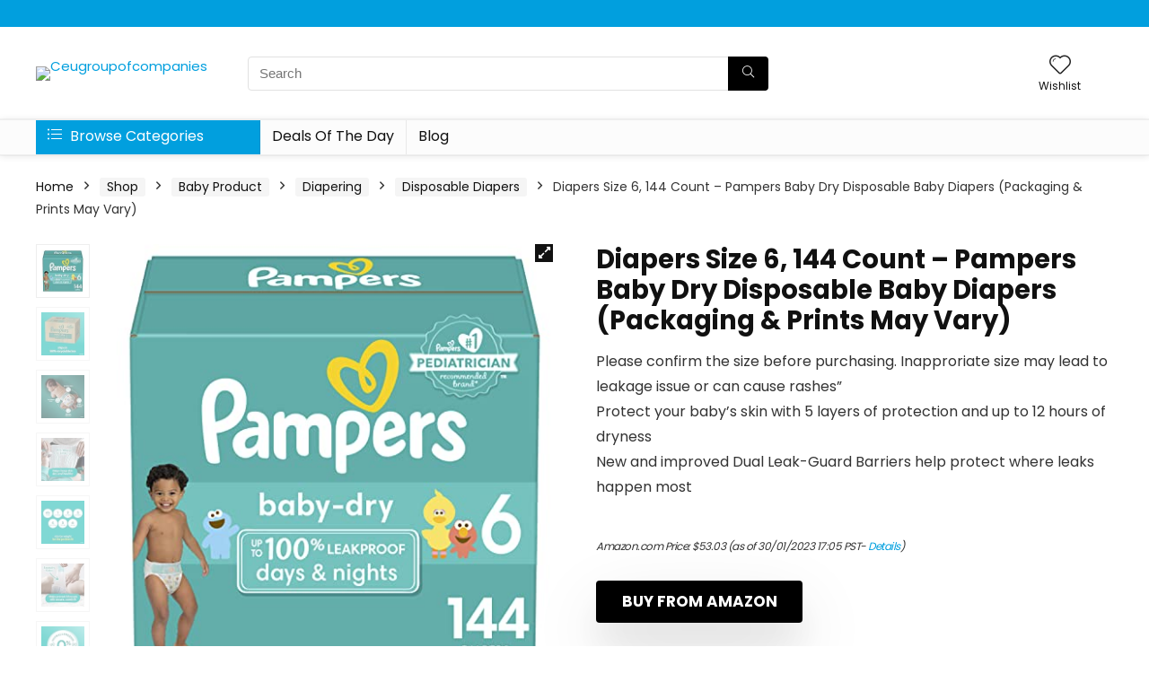

--- FILE ---
content_type: text/html; charset=UTF-8
request_url: https://ceugroupofcompanies.com/shop/baby-product/diapering/disposable-diapers/diapers-size-6-144-count-pampers-baby-dry-disposable-baby-diapers-packaging-prints-may-vary/
body_size: 50469
content:
<!DOCTYPE html>
<html lang="en-GB" prefix="og: https://ogp.me/ns#">
<head>
<meta charset="UTF-8" />
<meta name="viewport" content="width=device-width, initial-scale=1.0" />
<!-- feeds & pingback -->
<link rel="profile" href="http://gmpg.org/xfn/11" />
<link rel="pingback" href="https://ceugroupofcompanies.com/xmlrpc.php" />
			<!-- start/ frontend header/ WooZone -->
					<style type="text/css">
				.WooZone-price-info {
					font-size: 0.6em;
				}
				.woocommerce div.product p.price, .woocommerce div.product span.price {
					line-height: initial !important;
				}
			</style>
					<!-- end/ frontend header/ WooZone -->
		
<!-- Search Engine Optimisation by Rank Math - https://s.rankmath.com/home -->
<title>Diapers Size 6, 144 Count - Pampers Baby Dry Disposable Baby Diapers (Packaging &amp; Prints May Vary) - Ceugroupofcompanies</title><link rel="stylesheet" href="https://fonts.googleapis.com/css?family=Poppins%3A700%2Cnormal%7CPoppins%3A400%2C600%2C700&#038;subset=latin&#038;display=swap" />
<meta name="description" content="Please confirm the size before purchasing. Inapproriate size may lead to leakage issue or can cause rashes&quot; Protect your baby’s skin with 5 layers of protection and up to 12 hours of dryness New and improved Dual Leak-Guard Barriers help protect where leaks happen most"/>
<meta name="robots" content="index, follow, max-snippet:-1, max-video-preview:-1, max-image-preview:large"/>
<link rel="canonical" href="https://ceugroupofcompanies.com/shop/baby-product/diapering/disposable-diapers/diapers-size-6-144-count-pampers-baby-dry-disposable-baby-diapers-packaging-prints-may-vary/" />
<meta property="og:locale" content="en_GB" />
<meta property="og:type" content="product" />
<meta property="og:title" content="Diapers Size 6, 144 Count - Pampers Baby Dry Disposable Baby Diapers (Packaging &amp; Prints May Vary) - Ceugroupofcompanies" />
<meta property="og:description" content="Please confirm the size before purchasing. Inapproriate size may lead to leakage issue or can cause rashes&quot; Protect your baby’s skin with 5 layers of protection and up to 12 hours of dryness New and improved Dual Leak-Guard Barriers help protect where leaks happen most" />
<meta property="og:url" content="https://ceugroupofcompanies.com/shop/baby-product/diapering/disposable-diapers/diapers-size-6-144-count-pampers-baby-dry-disposable-baby-diapers-packaging-prints-may-vary/" />
<meta property="og:updated_time" content="2023-01-31T01:05:05+00:00" />
<meta property="og:image" content="https://m.media-amazon.com/images/I/51yCdG0XkpL.jpg" />
<meta property="og:image:secure_url" content="https://m.media-amazon.com/images/I/51yCdG0XkpL.jpg" />
<meta property="og:image:width" content="500" />
<meta property="og:image:height" content="500" />
<meta property="og:image:alt" content="Diapers Size 6, 144 Count &#8211; Pampers Baby Dry Disposable Baby Diapers (Packaging &amp; Prints May Vary)" />
<meta property="og:image:type" content="image/jpeg" />
<meta property="product:price:amount" content="53.03" />
<meta property="product:price:currency" content="USD" />
<meta property="product:availability" content="instock" />
<meta name="twitter:card" content="summary_large_image" />
<meta name="twitter:title" content="Diapers Size 6, 144 Count - Pampers Baby Dry Disposable Baby Diapers (Packaging &amp; Prints May Vary) - Ceugroupofcompanies" />
<meta name="twitter:description" content="Please confirm the size before purchasing. Inapproriate size may lead to leakage issue or can cause rashes&quot; Protect your baby’s skin with 5 layers of protection and up to 12 hours of dryness New and improved Dual Leak-Guard Barriers help protect where leaks happen most" />
<meta name="twitter:image" content="https://m.media-amazon.com/images/I/51yCdG0XkpL.jpg" />
<meta name="twitter:label1" content="Price" />
<meta name="twitter:data1" content="&#036;53.03" />
<meta name="twitter:label2" content="Availability" />
<meta name="twitter:data2" content="In stock" />
<script type="application/ld+json" class="rank-math-schema">{"@context":"https://schema.org","@graph":[{"@type":"Organization","@id":"https://ceugroupofcompanies.com/#organization","name":"Ceugroupofcompanies","url":"https://ceugroupofcompanies.com","logo":{"@type":"ImageObject","@id":"https://ceugroupofcompanies.com/#logo","url":"http://ceugroupofcompanies.com/wp-content/uploads/2022/11/SiteLogo-1.png","contentUrl":"http://ceugroupofcompanies.com/wp-content/uploads/2022/11/SiteLogo-1.png","inLanguage":"en-GB","width":"250","height":"65"}},{"@type":"WebSite","@id":"https://ceugroupofcompanies.com/#website","url":"https://ceugroupofcompanies.com","publisher":{"@id":"https://ceugroupofcompanies.com/#organization"},"inLanguage":"en-GB"},{"@type":"ImageObject","@id":"https://m.media-amazon.com/images/I/51yCdG0XkpL.jpg","url":"https://m.media-amazon.com/images/I/51yCdG0XkpL.jpg","width":"500","height":"500","inLanguage":"en-GB"},{"@type":"ItemPage","@id":"https://ceugroupofcompanies.com/shop/baby-product/diapering/disposable-diapers/diapers-size-6-144-count-pampers-baby-dry-disposable-baby-diapers-packaging-prints-may-vary/#webpage","url":"https://ceugroupofcompanies.com/shop/baby-product/diapering/disposable-diapers/diapers-size-6-144-count-pampers-baby-dry-disposable-baby-diapers-packaging-prints-may-vary/","name":"Diapers Size 6, 144 Count - Pampers Baby Dry Disposable Baby Diapers (Packaging &amp; Prints May Vary) - Ceugroupofcompanies","datePublished":"2022-11-16T07:40:42+00:00","dateModified":"2023-01-31T01:05:05+00:00","isPartOf":{"@id":"https://ceugroupofcompanies.com/#website"},"primaryImageOfPage":{"@id":"https://m.media-amazon.com/images/I/51yCdG0XkpL.jpg"},"inLanguage":"en-GB"},{"@type":"Product","name":"Diapers Size 6, 144 Count - Pampers Baby Dry Disposable Baby Diapers (Packaging &amp; Prints May Vary) - Ceugroupofcompanies","description":"Please confirm the size before purchasing. Inapproriate size may lead to leakage issue or can cause rashes\" Protect your baby\u2019s skin with 5 layers of protection and up to 12 hours of dryness New and improved Dual Leak-Guard Barriers help protect where leaks happen most","category":"Baby Product &gt; Diapering &gt; Disposable Diapers","mainEntityOfPage":{"@id":"https://ceugroupofcompanies.com/shop/baby-product/diapering/disposable-diapers/diapers-size-6-144-count-pampers-baby-dry-disposable-baby-diapers-packaging-prints-may-vary/#webpage"},"offers":{"@type":"Offer","price":"53.03","priceCurrency":"USD","priceValidUntil":"2027-12-31","availability":"https://schema.org/InStock","itemCondition":"NewCondition","url":"https://ceugroupofcompanies.com/shop/baby-product/diapering/disposable-diapers/diapers-size-6-144-count-pampers-baby-dry-disposable-baby-diapers-packaging-prints-may-vary/","seller":{"@type":"Organization","@id":"https://ceugroupofcompanies.com/","url":"https://ceugroupofcompanies.com","logo":"http://ceugroupofcompanies.com/wp-content/uploads/2022/11/SiteLogo-1.png"}},"additionalProperty":[{"@type":"PropertyValue","name":"pa_brand","value":"Visit the Pampers Store"}],"@id":"https://ceugroupofcompanies.com/shop/baby-product/diapering/disposable-diapers/diapers-size-6-144-count-pampers-baby-dry-disposable-baby-diapers-packaging-prints-may-vary/#richSnippet","image":{"@id":"https://m.media-amazon.com/images/I/51yCdG0XkpL.jpg"}}]}</script>
<!-- /Rank Math WordPress SEO plugin -->

<link rel='dns-prefetch' href='//fonts.googleapis.com' />
<link href='https://fonts.gstatic.com' crossorigin rel='preconnect' />
<link rel="alternate" type="application/rss+xml" title="Ceugroupofcompanies &raquo; Feed" href="https://ceugroupofcompanies.com/feed/" />
<link rel="alternate" type="application/rss+xml" title="Ceugroupofcompanies &raquo; Comments Feed" href="https://ceugroupofcompanies.com/comments/feed/" />
<link rel="alternate" type="application/rss+xml" title="Ceugroupofcompanies &raquo; Diapers Size 6, 144 Count &#8211; Pampers Baby Dry Disposable Baby Diapers (Packaging &amp; Prints May Vary) Comments Feed" href="https://ceugroupofcompanies.com/shop/baby-product/diapering/disposable-diapers/diapers-size-6-144-count-pampers-baby-dry-disposable-baby-diapers-packaging-prints-may-vary/feed/" />
<style type="text/css">
img.wp-smiley,
img.emoji {
	display: inline !important;
	border: none !important;
	box-shadow: none !important;
	height: 1em !important;
	width: 1em !important;
	margin: 0 0.07em !important;
	vertical-align: -0.1em !important;
	background: none !important;
	padding: 0 !important;
}
</style>
	<link data-minify="1" rel='stylesheet' id='thickbox.css-css' href='https://ceugroupofcompanies.com/wp-content/cache/min/1/wp-includes/js/thickbox/thickbox.css?ver=1681371854' type='text/css' media='all' />
<link rel='stylesheet' id='wp-block-library-css' href='https://ceugroupofcompanies.com/wp-includes/css/dist/block-library/style.min.css?ver=6.2.8' type='text/css' media='all' />
<link data-minify="1" rel='stylesheet' id='wc-blocks-vendors-style-css' href='https://ceugroupofcompanies.com/wp-content/cache/min/1/wp-content/plugins/woocommerce/packages/woocommerce-blocks/build/wc-blocks-vendors-style.css?ver=1681371854' type='text/css' media='all' />
<link data-minify="1" rel='stylesheet' id='wc-blocks-style-css' href='https://ceugroupofcompanies.com/wp-content/cache/min/1/wp-content/plugins/woocommerce/packages/woocommerce-blocks/build/wc-blocks-style.css?ver=1681371854' type='text/css' media='all' />
<style id='global-styles-inline-css' type='text/css'>
body{--wp--preset--color--black: #000000;--wp--preset--color--cyan-bluish-gray: #abb8c3;--wp--preset--color--white: #ffffff;--wp--preset--color--pale-pink: #f78da7;--wp--preset--color--vivid-red: #cf2e2e;--wp--preset--color--luminous-vivid-orange: #ff6900;--wp--preset--color--luminous-vivid-amber: #fcb900;--wp--preset--color--light-green-cyan: #7bdcb5;--wp--preset--color--vivid-green-cyan: #00d084;--wp--preset--color--pale-cyan-blue: #8ed1fc;--wp--preset--color--vivid-cyan-blue: #0693e3;--wp--preset--color--vivid-purple: #9b51e0;--wp--preset--color--main: var(--rehub-main-color);--wp--preset--color--secondary: var(--rehub-sec-color);--wp--preset--color--buttonmain: var(--rehub-main-btn-bg);--wp--preset--color--cyan-grey: #abb8c3;--wp--preset--color--orange-light: #fcb900;--wp--preset--color--red: #cf2e2e;--wp--preset--color--red-bright: #f04057;--wp--preset--color--vivid-green: #00d084;--wp--preset--color--orange: #ff6900;--wp--preset--color--blue: #0693e3;--wp--preset--gradient--vivid-cyan-blue-to-vivid-purple: linear-gradient(135deg,rgba(6,147,227,1) 0%,rgb(155,81,224) 100%);--wp--preset--gradient--light-green-cyan-to-vivid-green-cyan: linear-gradient(135deg,rgb(122,220,180) 0%,rgb(0,208,130) 100%);--wp--preset--gradient--luminous-vivid-amber-to-luminous-vivid-orange: linear-gradient(135deg,rgba(252,185,0,1) 0%,rgba(255,105,0,1) 100%);--wp--preset--gradient--luminous-vivid-orange-to-vivid-red: linear-gradient(135deg,rgba(255,105,0,1) 0%,rgb(207,46,46) 100%);--wp--preset--gradient--very-light-gray-to-cyan-bluish-gray: linear-gradient(135deg,rgb(238,238,238) 0%,rgb(169,184,195) 100%);--wp--preset--gradient--cool-to-warm-spectrum: linear-gradient(135deg,rgb(74,234,220) 0%,rgb(151,120,209) 20%,rgb(207,42,186) 40%,rgb(238,44,130) 60%,rgb(251,105,98) 80%,rgb(254,248,76) 100%);--wp--preset--gradient--blush-light-purple: linear-gradient(135deg,rgb(255,206,236) 0%,rgb(152,150,240) 100%);--wp--preset--gradient--blush-bordeaux: linear-gradient(135deg,rgb(254,205,165) 0%,rgb(254,45,45) 50%,rgb(107,0,62) 100%);--wp--preset--gradient--luminous-dusk: linear-gradient(135deg,rgb(255,203,112) 0%,rgb(199,81,192) 50%,rgb(65,88,208) 100%);--wp--preset--gradient--pale-ocean: linear-gradient(135deg,rgb(255,245,203) 0%,rgb(182,227,212) 50%,rgb(51,167,181) 100%);--wp--preset--gradient--electric-grass: linear-gradient(135deg,rgb(202,248,128) 0%,rgb(113,206,126) 100%);--wp--preset--gradient--midnight: linear-gradient(135deg,rgb(2,3,129) 0%,rgb(40,116,252) 100%);--wp--preset--duotone--dark-grayscale: url('#wp-duotone-dark-grayscale');--wp--preset--duotone--grayscale: url('#wp-duotone-grayscale');--wp--preset--duotone--purple-yellow: url('#wp-duotone-purple-yellow');--wp--preset--duotone--blue-red: url('#wp-duotone-blue-red');--wp--preset--duotone--midnight: url('#wp-duotone-midnight');--wp--preset--duotone--magenta-yellow: url('#wp-duotone-magenta-yellow');--wp--preset--duotone--purple-green: url('#wp-duotone-purple-green');--wp--preset--duotone--blue-orange: url('#wp-duotone-blue-orange');--wp--preset--font-size--small: 13px;--wp--preset--font-size--medium: 20px;--wp--preset--font-size--large: 36px;--wp--preset--font-size--x-large: 42px;--wp--preset--font-family--system-font: -apple-system,BlinkMacSystemFont,"Segoe UI",Roboto,Oxygen-Sans,Ubuntu,Cantarell,"Helvetica Neue",sans-serif;--wp--preset--font-family--rh-nav-font: var(--rehub-nav-font,-apple-system,BlinkMacSystemFont,"Segoe UI",Roboto,Oxygen-Sans,Ubuntu,Cantarell,"Helvetica Neue",sans-serif);--wp--preset--font-family--rh-head-font: var(--rehub-head-font,-apple-system,BlinkMacSystemFont,"Segoe UI",Roboto,Oxygen-Sans,Ubuntu,Cantarell,"Helvetica Neue",sans-serif);--wp--preset--font-family--rh-btn-font: var(--rehub-btn-font,-apple-system,BlinkMacSystemFont,"Segoe UI",Roboto,Oxygen-Sans,Ubuntu,Cantarell,"Helvetica Neue",sans-serif);--wp--preset--font-family--rh-body-font: var(--rehub-body-font,-apple-system,BlinkMacSystemFont,"Segoe UI",Roboto,Oxygen-Sans,Ubuntu,Cantarell,"Helvetica Neue",sans-serif);--wp--preset--spacing--20: 0.44rem;--wp--preset--spacing--30: 0.67rem;--wp--preset--spacing--40: 1rem;--wp--preset--spacing--50: 1.5rem;--wp--preset--spacing--60: 2.25rem;--wp--preset--spacing--70: 3.38rem;--wp--preset--spacing--80: 5.06rem;--wp--preset--shadow--natural: 6px 6px 9px rgba(0, 0, 0, 0.2);--wp--preset--shadow--deep: 12px 12px 50px rgba(0, 0, 0, 0.4);--wp--preset--shadow--sharp: 6px 6px 0px rgba(0, 0, 0, 0.2);--wp--preset--shadow--outlined: 6px 6px 0px -3px rgba(255, 255, 255, 1), 6px 6px rgba(0, 0, 0, 1);--wp--preset--shadow--crisp: 6px 6px 0px rgba(0, 0, 0, 1);}body { margin: 0;--wp--style--global--content-size: 760px;--wp--style--global--wide-size: 900px; }.wp-site-blocks > .alignleft { float: left; margin-right: 2em; }.wp-site-blocks > .alignright { float: right; margin-left: 2em; }.wp-site-blocks > .aligncenter { justify-content: center; margin-left: auto; margin-right: auto; }:where(.is-layout-flex){gap: 0.5em;}body .is-layout-flow > .alignleft{float: left;margin-inline-start: 0;margin-inline-end: 2em;}body .is-layout-flow > .alignright{float: right;margin-inline-start: 2em;margin-inline-end: 0;}body .is-layout-flow > .aligncenter{margin-left: auto !important;margin-right: auto !important;}body .is-layout-constrained > .alignleft{float: left;margin-inline-start: 0;margin-inline-end: 2em;}body .is-layout-constrained > .alignright{float: right;margin-inline-start: 2em;margin-inline-end: 0;}body .is-layout-constrained > .aligncenter{margin-left: auto !important;margin-right: auto !important;}body .is-layout-constrained > :where(:not(.alignleft):not(.alignright):not(.alignfull)){max-width: var(--wp--style--global--content-size);margin-left: auto !important;margin-right: auto !important;}body .is-layout-constrained > .alignwide{max-width: var(--wp--style--global--wide-size);}body .is-layout-flex{display: flex;}body .is-layout-flex{flex-wrap: wrap;align-items: center;}body .is-layout-flex > *{margin: 0;}body{padding-top: 0px;padding-right: 0px;padding-bottom: 0px;padding-left: 0px;}a:where(:not(.wp-element-button)){color: var(--rehub-link-color, violet);text-decoration: none;}h1{font-size: 29px;line-height: 34px;margin-top: 10px;margin-bottom: 31px;}h2{font-size: 25px;line-height: 31px;margin-top: 10px;margin-bottom: 31px;}h3{font-size: 20px;line-height: 28px;margin-top: 10px;margin-bottom: 25px;}h4{font-size: 18px;line-height: 24px;margin-top: 10px;margin-bottom: 18px;}h5{font-size: 16px;line-height: 20px;margin-top: 10px;margin-bottom: 15px;}h6{font-size: 14px;line-height: 20px;margin-top: 0px;margin-bottom: 10px;}.wp-element-button, .wp-block-button__link{background-color: #32373c;border-width: 0;color: #fff;font-family: inherit;font-size: inherit;line-height: inherit;padding: calc(0.667em + 2px) calc(1.333em + 2px);text-decoration: none;}.has-black-color{color: var(--wp--preset--color--black) !important;}.has-cyan-bluish-gray-color{color: var(--wp--preset--color--cyan-bluish-gray) !important;}.has-white-color{color: var(--wp--preset--color--white) !important;}.has-pale-pink-color{color: var(--wp--preset--color--pale-pink) !important;}.has-vivid-red-color{color: var(--wp--preset--color--vivid-red) !important;}.has-luminous-vivid-orange-color{color: var(--wp--preset--color--luminous-vivid-orange) !important;}.has-luminous-vivid-amber-color{color: var(--wp--preset--color--luminous-vivid-amber) !important;}.has-light-green-cyan-color{color: var(--wp--preset--color--light-green-cyan) !important;}.has-vivid-green-cyan-color{color: var(--wp--preset--color--vivid-green-cyan) !important;}.has-pale-cyan-blue-color{color: var(--wp--preset--color--pale-cyan-blue) !important;}.has-vivid-cyan-blue-color{color: var(--wp--preset--color--vivid-cyan-blue) !important;}.has-vivid-purple-color{color: var(--wp--preset--color--vivid-purple) !important;}.has-main-color{color: var(--wp--preset--color--main) !important;}.has-secondary-color{color: var(--wp--preset--color--secondary) !important;}.has-buttonmain-color{color: var(--wp--preset--color--buttonmain) !important;}.has-cyan-grey-color{color: var(--wp--preset--color--cyan-grey) !important;}.has-orange-light-color{color: var(--wp--preset--color--orange-light) !important;}.has-red-color{color: var(--wp--preset--color--red) !important;}.has-red-bright-color{color: var(--wp--preset--color--red-bright) !important;}.has-vivid-green-color{color: var(--wp--preset--color--vivid-green) !important;}.has-orange-color{color: var(--wp--preset--color--orange) !important;}.has-blue-color{color: var(--wp--preset--color--blue) !important;}.has-black-background-color{background-color: var(--wp--preset--color--black) !important;}.has-cyan-bluish-gray-background-color{background-color: var(--wp--preset--color--cyan-bluish-gray) !important;}.has-white-background-color{background-color: var(--wp--preset--color--white) !important;}.has-pale-pink-background-color{background-color: var(--wp--preset--color--pale-pink) !important;}.has-vivid-red-background-color{background-color: var(--wp--preset--color--vivid-red) !important;}.has-luminous-vivid-orange-background-color{background-color: var(--wp--preset--color--luminous-vivid-orange) !important;}.has-luminous-vivid-amber-background-color{background-color: var(--wp--preset--color--luminous-vivid-amber) !important;}.has-light-green-cyan-background-color{background-color: var(--wp--preset--color--light-green-cyan) !important;}.has-vivid-green-cyan-background-color{background-color: var(--wp--preset--color--vivid-green-cyan) !important;}.has-pale-cyan-blue-background-color{background-color: var(--wp--preset--color--pale-cyan-blue) !important;}.has-vivid-cyan-blue-background-color{background-color: var(--wp--preset--color--vivid-cyan-blue) !important;}.has-vivid-purple-background-color{background-color: var(--wp--preset--color--vivid-purple) !important;}.has-main-background-color{background-color: var(--wp--preset--color--main) !important;}.has-secondary-background-color{background-color: var(--wp--preset--color--secondary) !important;}.has-buttonmain-background-color{background-color: var(--wp--preset--color--buttonmain) !important;}.has-cyan-grey-background-color{background-color: var(--wp--preset--color--cyan-grey) !important;}.has-orange-light-background-color{background-color: var(--wp--preset--color--orange-light) !important;}.has-red-background-color{background-color: var(--wp--preset--color--red) !important;}.has-red-bright-background-color{background-color: var(--wp--preset--color--red-bright) !important;}.has-vivid-green-background-color{background-color: var(--wp--preset--color--vivid-green) !important;}.has-orange-background-color{background-color: var(--wp--preset--color--orange) !important;}.has-blue-background-color{background-color: var(--wp--preset--color--blue) !important;}.has-black-border-color{border-color: var(--wp--preset--color--black) !important;}.has-cyan-bluish-gray-border-color{border-color: var(--wp--preset--color--cyan-bluish-gray) !important;}.has-white-border-color{border-color: var(--wp--preset--color--white) !important;}.has-pale-pink-border-color{border-color: var(--wp--preset--color--pale-pink) !important;}.has-vivid-red-border-color{border-color: var(--wp--preset--color--vivid-red) !important;}.has-luminous-vivid-orange-border-color{border-color: var(--wp--preset--color--luminous-vivid-orange) !important;}.has-luminous-vivid-amber-border-color{border-color: var(--wp--preset--color--luminous-vivid-amber) !important;}.has-light-green-cyan-border-color{border-color: var(--wp--preset--color--light-green-cyan) !important;}.has-vivid-green-cyan-border-color{border-color: var(--wp--preset--color--vivid-green-cyan) !important;}.has-pale-cyan-blue-border-color{border-color: var(--wp--preset--color--pale-cyan-blue) !important;}.has-vivid-cyan-blue-border-color{border-color: var(--wp--preset--color--vivid-cyan-blue) !important;}.has-vivid-purple-border-color{border-color: var(--wp--preset--color--vivid-purple) !important;}.has-main-border-color{border-color: var(--wp--preset--color--main) !important;}.has-secondary-border-color{border-color: var(--wp--preset--color--secondary) !important;}.has-buttonmain-border-color{border-color: var(--wp--preset--color--buttonmain) !important;}.has-cyan-grey-border-color{border-color: var(--wp--preset--color--cyan-grey) !important;}.has-orange-light-border-color{border-color: var(--wp--preset--color--orange-light) !important;}.has-red-border-color{border-color: var(--wp--preset--color--red) !important;}.has-red-bright-border-color{border-color: var(--wp--preset--color--red-bright) !important;}.has-vivid-green-border-color{border-color: var(--wp--preset--color--vivid-green) !important;}.has-orange-border-color{border-color: var(--wp--preset--color--orange) !important;}.has-blue-border-color{border-color: var(--wp--preset--color--blue) !important;}.has-vivid-cyan-blue-to-vivid-purple-gradient-background{background: var(--wp--preset--gradient--vivid-cyan-blue-to-vivid-purple) !important;}.has-light-green-cyan-to-vivid-green-cyan-gradient-background{background: var(--wp--preset--gradient--light-green-cyan-to-vivid-green-cyan) !important;}.has-luminous-vivid-amber-to-luminous-vivid-orange-gradient-background{background: var(--wp--preset--gradient--luminous-vivid-amber-to-luminous-vivid-orange) !important;}.has-luminous-vivid-orange-to-vivid-red-gradient-background{background: var(--wp--preset--gradient--luminous-vivid-orange-to-vivid-red) !important;}.has-very-light-gray-to-cyan-bluish-gray-gradient-background{background: var(--wp--preset--gradient--very-light-gray-to-cyan-bluish-gray) !important;}.has-cool-to-warm-spectrum-gradient-background{background: var(--wp--preset--gradient--cool-to-warm-spectrum) !important;}.has-blush-light-purple-gradient-background{background: var(--wp--preset--gradient--blush-light-purple) !important;}.has-blush-bordeaux-gradient-background{background: var(--wp--preset--gradient--blush-bordeaux) !important;}.has-luminous-dusk-gradient-background{background: var(--wp--preset--gradient--luminous-dusk) !important;}.has-pale-ocean-gradient-background{background: var(--wp--preset--gradient--pale-ocean) !important;}.has-electric-grass-gradient-background{background: var(--wp--preset--gradient--electric-grass) !important;}.has-midnight-gradient-background{background: var(--wp--preset--gradient--midnight) !important;}.has-small-font-size{font-size: var(--wp--preset--font-size--small) !important;}.has-medium-font-size{font-size: var(--wp--preset--font-size--medium) !important;}.has-large-font-size{font-size: var(--wp--preset--font-size--large) !important;}.has-x-large-font-size{font-size: var(--wp--preset--font-size--x-large) !important;}.has-system-font-font-family{font-family: var(--wp--preset--font-family--system-font) !important;}.has-rh-nav-font-font-family{font-family: var(--wp--preset--font-family--rh-nav-font) !important;}.has-rh-head-font-font-family{font-family: var(--wp--preset--font-family--rh-head-font) !important;}.has-rh-btn-font-font-family{font-family: var(--wp--preset--font-family--rh-btn-font) !important;}.has-rh-body-font-font-family{font-family: var(--wp--preset--font-family--rh-body-font) !important;}
.wp-block-navigation a:where(:not(.wp-element-button)){color: inherit;}
:where(.wp-block-columns.is-layout-flex){gap: 2em;}
.wp-block-pullquote{font-size: 1.5em;line-height: 1.6;}
.wp-block-post-title{margin-top: 4px;margin-right: 0;margin-bottom: 15px;margin-left: 0;}
.wp-block-image{margin-top: 0px;margin-bottom: 31px;}
.wp-block-media-text{margin-top: 0px;margin-bottom: 31px;}
.wp-block-post-content{font-size: 16px;line-height: 28px;}
</style>

<link rel='stylesheet' id='photoswipe-css' href='https://ceugroupofcompanies.com/wp-content/plugins/woocommerce/assets/css/photoswipe/photoswipe.min.css?ver=7.5.1' type='text/css' media='all' />
<link rel='stylesheet' id='photoswipe-default-skin-css' href='https://ceugroupofcompanies.com/wp-content/plugins/woocommerce/assets/css/photoswipe/default-skin/default-skin.min.css?ver=7.5.1' type='text/css' media='all' />
<style id='woocommerce-inline-inline-css' type='text/css'>
.woocommerce form .form-row .required { visibility: visible; }
</style>
<link data-minify="1" rel='stylesheet' id='WooZone-frontend-style-css' href='https://ceugroupofcompanies.com/wp-content/cache/min/1/wp-content/plugins/woozone/lib/frontend/css/frontend.css?ver=1681371854' type='text/css' media='all' />
<link data-minify="1" rel='stylesheet' id='WooZoneProducts-css' href='https://ceugroupofcompanies.com/wp-content/cache/min/1/wp-content/plugins/woozone/modules/product_in_post/style.css?ver=1681371854' type='text/css' media='all' />
<link data-minify="1" rel='stylesheet' id='rhstyle-css' href='https://ceugroupofcompanies.com/wp-content/cache/min/1/wp-content/themes/rehub-theme/style.css?ver=1681371854' type='text/css' media='all' />
<link data-minify="1" rel='stylesheet' id='rehubicons-css' href='https://ceugroupofcompanies.com/wp-content/cache/min/1/wp-content/themes/rehub-theme/iconstyle.css?ver=1681371854' type='text/css' media='all' />
<link data-minify="1" rel='stylesheet' id='rhajaxsearch-css' href='https://ceugroupofcompanies.com/wp-content/cache/min/1/wp-content/themes/rehub-theme/css/ajaxsearch.css?ver=1681371854' type='text/css' media='all' />
<link data-minify="1" rel='stylesheet' id='rhelementor-css' href='https://ceugroupofcompanies.com/wp-content/cache/min/1/wp-content/themes/rehub-theme/css/elementor.css?ver=1681371854' type='text/css' media='all' />
<link data-minify="1" rel='stylesheet' id='rehub-woocommerce-css' href='https://ceugroupofcompanies.com/wp-content/cache/min/1/wp-content/themes/rehub-theme/css/woocommerce.css?ver=1681371854' type='text/css' media='all' />
<link data-minify="1" rel='stylesheet' id='rhslidingpanel-css' href='https://ceugroupofcompanies.com/wp-content/cache/min/1/wp-content/themes/rehub-theme/css/slidingpanel.css?ver=1681371854' type='text/css' media='all' />
<link data-minify="1" rel='stylesheet' id='rhquantity-css' href='https://ceugroupofcompanies.com/wp-content/cache/min/1/wp-content/themes/rehub-theme/css/quantity.css?ver=1681371854' type='text/css' media='all' />
<link data-minify="1" rel='stylesheet' id='rhwoosingle-css' href='https://ceugroupofcompanies.com/wp-content/cache/min/1/wp-content/themes/rehub-theme/css/woosingle.css?ver=1681376888' type='text/css' media='all' />
<script type='text/javascript' src='https://ceugroupofcompanies.com/wp-includes/js/jquery/jquery.min.js?ver=3.6.4' id='jquery-core-js'></script>
<script type='text/javascript' src='https://ceugroupofcompanies.com/wp-includes/js/jquery/jquery-migrate.min.js?ver=3.4.0' id='jquery-migrate-js'></script>
<script type='text/javascript' id='rehub-postview-js-extra'>
/* <![CDATA[ */
var postviewvar = {"rhpost_ajax_url":"https:\/\/ceugroupofcompanies.com\/wp-content\/plugins\/rehub-framework\/includes\/rehub_ajax.php","post_id":"7066"};
/* ]]> */
</script>
<script data-minify="1" type='text/javascript' src='https://ceugroupofcompanies.com/wp-content/cache/min/1/wp-content/plugins/rehub-framework/assets/js/postviews.js?ver=1681376888' id='rehub-postview-js'></script>
<script type='text/javascript' id='WooZone-frontend-script-js-extra'>
/* <![CDATA[ */
var woozone_vars = {"ajax_url":"https:\/\/ceugroupofcompanies.com\/wp-admin\/admin-ajax.php","checkout_url":"https:\/\/ceugroupofcompanies.com\/checkout\/","lang":{"loading":"Loading...","closing":"Closing...","saving":"Saving...","updating":"Updating...","amzcart_checkout":"checkout done","amzcart_cancel":"canceled","amzcart_checkout_msg":"all good","amzcart_cancel_msg":"You must check or cancel all amazon shops!","available_yes":"available","available_no":"not available","load_cross_sell_box":"Frequently Bought Together Loading..."}};
/* ]]> */
</script>
<script data-minify="1" type='text/javascript' src='https://ceugroupofcompanies.com/wp-content/cache/min/1/wp-content/plugins/woozone/lib/frontend/js/frontend.js?ver=1681371647' id='WooZone-frontend-script-js'></script>
<script type='text/javascript' src='https://ceugroupofcompanies.com/wp-content/plugins/wp-subscribe-form/includes/js/select2.min.js?ver=6.2.8' id='sfba-select2-js'></script>
<script type='text/javascript' id='sfba-form-ajax-js-extra'>
/* <![CDATA[ */
var the_ajax_script = {"ajaxurl":"https:\/\/ceugroupofcompanies.com\/wp-admin\/admin-ajax.php","ajax_nonce":"78ac17618a"};
/* ]]> */
</script>
<script data-minify="1" type='text/javascript' src='https://ceugroupofcompanies.com/wp-content/cache/min/1/wp-content/plugins/wp-subscribe-form/includes/js/sfba-form-ajax.js?ver=1681371647' id='sfba-form-ajax-js'></script>
<link rel="https://api.w.org/" href="https://ceugroupofcompanies.com/wp-json/" /><link rel="alternate" type="application/json" href="https://ceugroupofcompanies.com/wp-json/wp/v2/product/7066" /><link rel="EditURI" type="application/rsd+xml" title="RSD" href="https://ceugroupofcompanies.com/xmlrpc.php?rsd" />
<link rel="wlwmanifest" type="application/wlwmanifest+xml" href="https://ceugroupofcompanies.com/wp-includes/wlwmanifest.xml" />
<meta name="generator" content="WordPress 6.2.8" />
<link rel='shortlink' href='https://ceugroupofcompanies.com/?p=7066' />
<link rel="alternate" type="application/json+oembed" href="https://ceugroupofcompanies.com/wp-json/oembed/1.0/embed?url=https%3A%2F%2Fceugroupofcompanies.com%2Fshop%2Fbaby-product%2Fdiapering%2Fdisposable-diapers%2Fdiapers-size-6-144-count-pampers-baby-dry-disposable-baby-diapers-packaging-prints-may-vary%2F" />
<link rel="alternate" type="text/xml+oembed" href="https://ceugroupofcompanies.com/wp-json/oembed/1.0/embed?url=https%3A%2F%2Fceugroupofcompanies.com%2Fshop%2Fbaby-product%2Fdiapering%2Fdisposable-diapers%2Fdiapers-size-6-144-count-pampers-baby-dry-disposable-baby-diapers-packaging-prints-may-vary%2F&#038;format=xml" />
<meta name="generator" content="Site Kit by Google 1.98.0" /><link rel="preload" href="https://ceugroupofcompanies.com/wp-content/themes/rehub-theme/fonts/rhicons.woff2?3oibrk" as="font" type="font/woff2" crossorigin="crossorigin"><style type="text/css"> @media (min-width:1025px){header .logo-section{padding:30px 0;}}.main-nav{box-shadow:0 1px 8px rgba(0,0,0,0.1),0 0 0 1px rgba(0,0,0,0.03) !important;}nav.top_menu > ul > li > a{font-weight:normal;}.rehub_feat_block div.offer_title,.rh_wrapper_video_playlist .rh_video_title_and_time .rh_video_title,.main_slider .flex-overlay h2,.related_articles ul li > a,h1,h2,h3,h4,h5,h6,.widget .title,.title h1,.title h5,.related_articles .related_title,#comments .title_comments,.commentlist .comment-author .fn,.commentlist .comment-author .fn a,.rate_bar_wrap .review-top .review-text span.review-header,.wpsm-numbox.wpsm-style6 span.num,.wpsm-numbox.wpsm-style5 span.num,.rehub-main-font,.logo .textlogo,.wp-block-quote.is-style-large,.comment-respond h3,.related_articles .related_title,.re_title_inmodal{font-family:"Poppins",trebuchet ms;font-style:normal;}.main_slider .flex-overlay h2,h1,h2,h3,h4,h5,h6,.title h1,.title h5,.comment-respond h3{font-weight:700;}:root{--rehub-head-font:Poppins;}.sidebar,.rehub-body-font,body{font-family:"Poppins",arial !important;font-weight:normal;font-style:normal;}:root{--rehub-body-font:Poppins;}.header_top_wrap{background:none repeat scroll 0 0 #019fde!important;}.header-top,.header_top_wrap{border:none !important}.header_top_wrap .user-ava-intop:after,.header-top .top-nav > ul > li > a,.header-top a.cart-contents,.header_top_wrap .icon-search-onclick:before,.header-top .top-social,.header-top .top-social a{color:#f4f4f4 !important;}.header-top .top-nav li{border:none !important;}.left-sidebar-archive .main-side{float:right;}.left-sidebar-archive .sidebar{float:left} .widget .title:after{border-bottom:2px solid #019fde;}.rehub-main-color-border,nav.top_menu > ul > li.vertical-menu.border-main-color .sub-menu,.rh-main-bg-hover:hover,.wp-block-quote,ul.def_btn_link_tabs li.active a,.wp-block-pullquote{border-color:#019fde;}.wpsm_promobox.rehub_promobox{border-left-color:#019fde!important;}.color_link{color:#019fde !important;}.featured_slider:hover .score,.top_chart_controls .controls:hover,article.post .wpsm_toplist_heading:before{border-color:#019fde;}.btn_more:hover,.tw-pagination .current{border:1px solid #019fde;color:#fff}.rehub_woo_review .rehub_woo_tabs_menu li.current{border-top:3px solid #019fde;}.gallery-pics .gp-overlay{box-shadow:0 0 0 4px #019fde inset;}.post .rehub_woo_tabs_menu li.current,.woocommerce div.product .woocommerce-tabs ul.tabs li.active{border-top:2px solid #019fde;}.rething_item a.cat{border-bottom-color:#019fde}nav.top_menu ul li ul.sub-menu{border-bottom:2px solid #019fde;}.widget.deal_daywoo,.elementor-widget-wpsm_woofeatured .deal_daywoo{border:3px solid #019fde;padding:20px;background:#fff;}.deal_daywoo .wpsm-bar-bar{background-color:#019fde !important} #buddypress div.item-list-tabs ul li.selected a span,#buddypress div.item-list-tabs ul li.current a span,#buddypress div.item-list-tabs ul li a span,.user-profile-div .user-menu-tab > li.active > a,.user-profile-div .user-menu-tab > li.active > a:focus,.user-profile-div .user-menu-tab > li.active > a:hover,.news_in_thumb:hover a.rh-label-string,.news_out_thumb:hover a.rh-label-string,.col-feat-grid:hover a.rh-label-string,.carousel-style-deal .re_carousel .controls,.re_carousel .controls:hover,.openedprevnext .postNavigation .postnavprev,.postNavigation .postnavprev:hover,.top_chart_pagination a.selected,.flex-control-paging li a.flex-active,.flex-control-paging li a:hover,.btn_more:hover,body .tabs-menu li:hover,body .tabs-menu li.current,.featured_slider:hover .score,#bbp_user_edit_submit,.bbp-topic-pagination a,.bbp-topic-pagination a,.custom-checkbox label.checked:after,.slider_post .caption,ul.postpagination li.active a,ul.postpagination li:hover a,ul.postpagination li a:focus,.top_theme h5 strong,.re_carousel .text:after,#topcontrol:hover,.main_slider .flex-overlay:hover a.read-more,.rehub_chimp #mc_embed_signup input#mc-embedded-subscribe,#rank_1.rank_count,#toplistmenu > ul li:before,.rehub_chimp:before,.wpsm-members > strong:first-child,.r_catbox_btn,.wpcf7 .wpcf7-submit,.wpsm_pretty_hover li:hover,.wpsm_pretty_hover li.current,.rehub-main-color-bg,.togglegreedybtn:after,.rh-bg-hover-color:hover a.rh-label-string,.rh-main-bg-hover:hover,.rh_wrapper_video_playlist .rh_video_currently_playing,.rh_wrapper_video_playlist .rh_video_currently_playing.rh_click_video:hover,.rtmedia-list-item .rtmedia-album-media-count,.tw-pagination .current,.dokan-dashboard .dokan-dash-sidebar ul.dokan-dashboard-menu li.active,.dokan-dashboard .dokan-dash-sidebar ul.dokan-dashboard-menu li:hover,.dokan-dashboard .dokan-dash-sidebar ul.dokan-dashboard-menu li.dokan-common-links a:hover,#ywqa-submit-question,.woocommerce .widget_price_filter .ui-slider .ui-slider-range,.rh-hov-bor-line > a:after,nav.top_menu > ul:not(.off-canvas) > li > a:after,.rh-border-line:after,.wpsm-table.wpsm-table-main-color table tr th,.rh-hov-bg-main-slide:before,.rh-hov-bg-main-slidecol .col_item:before{background:#019fde;}@media (max-width:767px){.postNavigation .postnavprev{background:#019fde;}}.rh-main-bg-hover:hover,.rh-main-bg-hover:hover .whitehovered,.user-profile-div .user-menu-tab > li.active > a{color:#fff !important} a,.carousel-style-deal .deal-item .priced_block .price_count ins,nav.top_menu ul li.menu-item-has-children ul li.menu-item-has-children > a:before,.top_chart_controls .controls:hover,.flexslider .fa-pulse,.footer-bottom .widget .f_menu li a:hover,.comment_form h3 a,.bbp-body li.bbp-forum-info > a:hover,.bbp-body li.bbp-topic-title > a:hover,#subscription-toggle a:before,#favorite-toggle a:before,.aff_offer_links .aff_name a,.rh-deal-price,.commentlist .comment-content small a,.related_articles .title_cat_related a,article em.emph,.campare_table table.one td strong.red,.sidebar .tabs-item .detail p a,.footer-bottom .widget .title span,footer p a,.welcome-frase strong,article.post .wpsm_toplist_heading:before,.post a.color_link,.categoriesbox:hover h3 a:after,.bbp-body li.bbp-forum-info > a,.bbp-body li.bbp-topic-title > a,.widget .title i,.woocommerce-MyAccount-navigation ul li.is-active a,.category-vendormenu li.current a,.deal_daywoo .title,.rehub-main-color,.wpsm_pretty_colored ul li.current a,.wpsm_pretty_colored ul li.current,.rh-heading-hover-color:hover h2 a,.rh-heading-hover-color:hover h3 a,.rh-heading-hover-color:hover h4 a,.rh-heading-hover-color:hover h5 a,.rh-heading-hover-color:hover h3,.rh-heading-hover-color:hover h2,.rh-heading-hover-color:hover h4,.rh-heading-hover-color:hover h5,.rh-heading-hover-color:hover .rh-heading-hover-item a,.rh-heading-icon:before,.widget_layered_nav ul li.chosen a:before,.wp-block-quote.is-style-large p,ul.page-numbers li span.current,ul.page-numbers li a:hover,ul.page-numbers li.active a,.page-link > span:not(.page-link-title),blockquote:not(.wp-block-quote) p,span.re_filtersort_btn:hover,span.active.re_filtersort_btn,.deal_daywoo .price,div.sortingloading:after{color:#019fde;} .page-link > span:not(.page-link-title),.widget.widget_affegg_widget .title,.widget.top_offers .title,.widget.cegg_widget_products .title,header .header_first_style .search form.search-form [type="submit"],header .header_eight_style .search form.search-form [type="submit"],.filter_home_pick span.active,.filter_home_pick span:hover,.filter_product_pick span.active,.filter_product_pick span:hover,.rh_tab_links a.active,.rh_tab_links a:hover,.wcv-navigation ul.menu li.active,.wcv-navigation ul.menu li:hover a,form.search-form [type="submit"],.rehub-sec-color-bg,input#ywqa-submit-question,input#ywqa-send-answer,.woocommerce button.button.alt,.tabsajax span.active.re_filtersort_btn,.wpsm-table.wpsm-table-sec-color table tr th,.rh-slider-arrow,.rh-hov-bg-sec-slide:before,.rh-hov-bg-sec-slidecol .col_item:before{background:#000000 !important;color:#fff !important;outline:0}.widget.widget_affegg_widget .title:after,.widget.top_offers .title:after,.widget.cegg_widget_products .title:after{border-top-color:#000000 !important;}.page-link > span:not(.page-link-title){border:1px solid #000000;}.page-link > span:not(.page-link-title),.header_first_style .search form.search-form [type="submit"] i{color:#fff !important;}.rh_tab_links a.active,.rh_tab_links a:hover,.rehub-sec-color-border,nav.top_menu > ul > li.vertical-menu.border-sec-color > .sub-menu,body .rh-slider-thumbs-item--active{border-color:#000000}.rh_wrapper_video_playlist .rh_video_currently_playing,.rh_wrapper_video_playlist .rh_video_currently_playing.rh_click_video:hover{background-color:#000000;box-shadow:1200px 0 0 #000000 inset;}.rehub-sec-color{color:#000000} form.search-form input[type="text"]{border-radius:4px}.news .priced_block .price_count,.blog_string .priced_block .price_count,.main_slider .price_count{margin-right:5px}.right_aff .priced_block .btn_offer_block,.right_aff .priced_block .price_count{border-radius:0 !important}form.search-form.product-search-form input[type="text"]{border-radius:4px 0 0 4px;}form.search-form [type="submit"]{border-radius:0 4px 4px 0;}.rtl form.search-form.product-search-form input[type="text"]{border-radius:0 4px 4px 0;}.rtl form.search-form [type="submit"]{border-radius:4px 0 0 4px;}.price_count,.rehub_offer_coupon,#buddypress .dir-search input[type=text],.gmw-form-wrapper input[type=text],.gmw-form-wrapper select,#buddypress a.button,.btn_more,#main_header .wpsm-button,#rh-header-cover-image .wpsm-button,#wcvendor_image_bg .wpsm-button,input[type="text"],textarea,input[type="tel"],input[type="password"],input[type="email"],input[type="url"],input[type="number"],.def_btn,input[type="submit"],input[type="button"],input[type="reset"],.rh_offer_list .offer_thumb .deal_img_wrap,.grid_onsale,.rehub-main-smooth,.re_filter_instore span.re_filtersort_btn:hover,.re_filter_instore span.active.re_filtersort_btn,#buddypress .standard-form input[type=text],#buddypress .standard-form textarea,.blacklabelprice{border-radius:4px}.news-community,.woocommerce .products.grid_woo .product,.rehub_chimp #mc_embed_signup input.email,#mc_embed_signup input#mc-embedded-subscribe,.rh_offer_list,.woo-tax-logo,#buddypress div.item-list-tabs ul li a,#buddypress form#whats-new-form,#buddypress div#invite-list,#buddypress #send-reply div.message-box,.rehub-sec-smooth,.rate-bar-bar,.rate-bar,#wcfm-main-contentainer #wcfm-content,.wcfm_welcomebox_header{border-radius:5px}#rhSplashSearch form.search-form input[type="text"],#rhSplashSearch form.search-form [type="submit"]{border-radius:0 !important} .woocommerce .woo-button-area .masked_coupon,.woocommerce a.woo_loop_btn,.woocommerce .button.checkout,.woocommerce input.button.alt,.woocommerce a.add_to_cart_button:not(.flat-woo-btn),.woocommerce-page a.add_to_cart_button:not(.flat-woo-btn),.woocommerce .single_add_to_cart_button,.woocommerce div.product form.cart .button,.woocommerce .checkout-button.button,.priced_block .btn_offer_block,.priced_block .button,.rh-deal-compact-btn,input.mdf_button,#buddypress input[type="submit"],#buddypress input[type="button"],#buddypress input[type="reset"],#buddypress button.submit,.wpsm-button.rehub_main_btn,.wcv-grid a.button,input.gmw-submit,#ws-plugin--s2member-profile-submit,#rtmedia_create_new_album,input[type="submit"].dokan-btn-theme,a.dokan-btn-theme,.dokan-btn-theme,#wcfm_membership_container a.wcfm_submit_button,.woocommerce button.button,.rehub-main-btn-bg,.woocommerce #payment #place_order,.wc-block-grid__product-add-to-cart.wp-block-button .wp-block-button__link{background:none #000000 !important;color:#ffffff !important;fill:#ffffff !important;border:none !important;text-decoration:none !important;outline:0;box-shadow:-1px 6px 19px rgba(0,0,0,0.2) !important;border-radius:4px !important;}.rehub-main-btn-bg > a{color:#ffffff !important;}.woocommerce a.woo_loop_btn:hover,.woocommerce .button.checkout:hover,.woocommerce input.button.alt:hover,.woocommerce a.add_to_cart_button:not(.flat-woo-btn):hover,.woocommerce-page a.add_to_cart_button:not(.flat-woo-btn):hover,.woocommerce a.single_add_to_cart_button:hover,.woocommerce-page a.single_add_to_cart_button:hover,.woocommerce div.product form.cart .button:hover,.woocommerce-page div.product form.cart .button:hover,.woocommerce .checkout-button.button:hover,.priced_block .btn_offer_block:hover,.wpsm-button.rehub_main_btn:hover,#buddypress input[type="submit"]:hover,#buddypress input[type="button"]:hover,#buddypress input[type="reset"]:hover,#buddypress button.submit:hover,.small_post .btn:hover,.ap-pro-form-field-wrapper input[type="submit"]:hover,.wcv-grid a.button:hover,#ws-plugin--s2member-profile-submit:hover,.rething_button .btn_more:hover,#wcfm_membership_container a.wcfm_submit_button:hover,.woocommerce #payment #place_order:hover,.woocommerce button.button:hover,.rehub-main-btn-bg:hover,.rehub-main-btn-bg:hover > a,.wc-block-grid__product-add-to-cart.wp-block-button .wp-block-button__link:hover{background:none #000000 !important;color:#ffffff !important;border-color:transparent;box-shadow:-1px 6px 13px rgba(0,0,0,0.4) !important;}.rehub_offer_coupon:hover{border:1px dashed #000000;}.rehub_offer_coupon:hover i.far,.rehub_offer_coupon:hover i.fal,.rehub_offer_coupon:hover i.fas{color:#000000}.re_thing_btn .rehub_offer_coupon.not_masked_coupon:hover{color:#000000 !important}.woocommerce a.woo_loop_btn:active,.woocommerce .button.checkout:active,.woocommerce .button.alt:active,.woocommerce a.add_to_cart_button:not(.flat-woo-btn):active,.woocommerce-page a.add_to_cart_button:not(.flat-woo-btn):active,.woocommerce a.single_add_to_cart_button:active,.woocommerce-page a.single_add_to_cart_button:active,.woocommerce div.product form.cart .button:active,.woocommerce-page div.product form.cart .button:active,.woocommerce .checkout-button.button:active,.wpsm-button.rehub_main_btn:active,#buddypress input[type="submit"]:active,#buddypress input[type="button"]:active,#buddypress input[type="reset"]:active,#buddypress button.submit:active,.ap-pro-form-field-wrapper input[type="submit"]:active,.wcv-grid a.button:active,#ws-plugin--s2member-profile-submit:active,.woocommerce #payment #place_order:active,input[type="submit"].dokan-btn-theme:active,a.dokan-btn-theme:active,.dokan-btn-theme:active,.woocommerce button.button:active,.rehub-main-btn-bg:active,.wc-block-grid__product-add-to-cart.wp-block-button .wp-block-button__link:active{background:none #000000 !important;box-shadow:0 1px 0 #999 !important;top:2px;color:#ffffff !important;}.rehub_btn_color,.rehub_chimp_flat #mc_embed_signup input#mc-embedded-subscribe{background-color:#000000;border:1px solid #000000;color:#ffffff;text-shadow:none}.rehub_btn_color:hover{color:#ffffff;background-color:#000000;border:1px solid #000000;}.rething_button .btn_more{border:1px solid #000000;color:#000000;}.rething_button .priced_block.block_btnblock .price_count{color:#000000;font-weight:normal;}.widget_merchant_list .buttons_col{background-color:#000000 !important;}.widget_merchant_list .buttons_col a{color:#ffffff !important;}.rehub-svg-btn-fill svg{fill:#000000;}.rehub-svg-btn-stroke svg{stroke:#000000;}@media (max-width:767px){#float-panel-woo-area{border-top:1px solid #000000}}:root{--rehub-main-color:#019fde;--rehub-sec-color:#000000;--rehub-main-btn-bg:#000000;--rehub-link-color:#019fde;}.compare-full-thumbnails a{width:18%;}@media (min-width:1400px){nav.top_menu > ul > li.vertical-menu > ul > li.inner-700 > .sub-menu{min-width:850px;}.postimagetrend.two_column .wrap img{min-height:120px}.postimagetrend.two_column .wrap{height:120px}.rh-boxed-container .rh-outer-wrap{width:1380px}.rh-container,.content{width:1330px;}.calcposright{right:calc((100% - 1330px)/2);}.rtl .calcposright{left:calc((100% - 1330px)/2);right:auto;}.centered-container .vc_col-sm-12 > * > .wpb_wrapper,.vc_section > .vc_row,.wcfm-membership-wrapper,body .elementor-section.elementor-section-boxed > .elementor-container,.wp-block-cover__inner-container{max-width:1330px;}.sidebar,.side-twocol,.vc_row.vc_rehub_container > .vc_col-sm-4{width:300px}.vc_row.vc_rehub_container > .vc_col-sm-8,.main-side:not(.full_width),.main_slider.flexslider{width:1000px;}}@media (min-width:1600px){.rehub_chimp h3{font-size:20px}.rh-boxed-container .rh-outer-wrap{width:1580px}.rh-container,.content{width:1530px;}.calcposright{right:calc((100% - 1530px)/2);}.rtl .calcposright{left:calc((100% - 1530px)/2);right:auto;}.rh-container.wide_width_restricted{width:1330px;}.rh-container.wide_width_restricted .calcposright{right:calc((100% - 1330px)/2);}.rtl .rh-container.wide_width_restricted .calcposright{left:calc((100% - 1330px)/2);right:auto;}.centered-container .vc_col-sm-12 > * > .wpb_wrapper,.vc_section > .vc_row,.wcfm-membership-wrapper,body .elementor-section.elementor-section-boxed > .elementor-container,.wp-block-cover__inner-container{max-width:1530px;}.sidebar,.side-twocol,.vc_row.vc_rehub_container > .vc_col-sm-4{width:300px}.vc_row.vc_rehub_container > .vc_col-sm-8,.main-side:not(.full_width),.main_slider.flexslider{width:1200px;}}</style>	<noscript><style>.woocommerce-product-gallery{ opacity: 1 !important; }</style></noscript>
	<meta name="generator" content="Elementor 3.12.1; features: e_dom_optimization, e_optimized_assets_loading, e_optimized_css_loading, a11y_improvements, additional_custom_breakpoints; settings: css_print_method-external, google_font-enabled, font_display-swap">
<meta name="generator" content="Powered by Slider Revolution 6.6.8 - responsive, Mobile-Friendly Slider Plugin for WordPress with comfortable drag and drop interface." />
<link rel="icon" href="https://ceugroupofcompanies.com/wp-content/uploads/2023/04/ceu-group-of-companies-fev-100x100.png" sizes="32x32" />
<link rel="icon" href="https://ceugroupofcompanies.com/wp-content/uploads/2023/04/ceu-group-of-companies-fev-300x300.png" sizes="192x192" />
<link rel="apple-touch-icon" href="https://ceugroupofcompanies.com/wp-content/uploads/2023/04/ceu-group-of-companies-fev-300x300.png" />
<meta name="msapplication-TileImage" content="https://ceugroupofcompanies.com/wp-content/uploads/2023/04/ceu-group-of-companies-fev-300x300.png" />
<script>function setREVStartSize(e){
			//window.requestAnimationFrame(function() {
				window.RSIW = window.RSIW===undefined ? window.innerWidth : window.RSIW;
				window.RSIH = window.RSIH===undefined ? window.innerHeight : window.RSIH;
				try {
					var pw = document.getElementById(e.c).parentNode.offsetWidth,
						newh;
					pw = pw===0 || isNaN(pw) || (e.l=="fullwidth" || e.layout=="fullwidth") ? window.RSIW : pw;
					e.tabw = e.tabw===undefined ? 0 : parseInt(e.tabw);
					e.thumbw = e.thumbw===undefined ? 0 : parseInt(e.thumbw);
					e.tabh = e.tabh===undefined ? 0 : parseInt(e.tabh);
					e.thumbh = e.thumbh===undefined ? 0 : parseInt(e.thumbh);
					e.tabhide = e.tabhide===undefined ? 0 : parseInt(e.tabhide);
					e.thumbhide = e.thumbhide===undefined ? 0 : parseInt(e.thumbhide);
					e.mh = e.mh===undefined || e.mh=="" || e.mh==="auto" ? 0 : parseInt(e.mh,0);
					if(e.layout==="fullscreen" || e.l==="fullscreen")
						newh = Math.max(e.mh,window.RSIH);
					else{
						e.gw = Array.isArray(e.gw) ? e.gw : [e.gw];
						for (var i in e.rl) if (e.gw[i]===undefined || e.gw[i]===0) e.gw[i] = e.gw[i-1];
						e.gh = e.el===undefined || e.el==="" || (Array.isArray(e.el) && e.el.length==0)? e.gh : e.el;
						e.gh = Array.isArray(e.gh) ? e.gh : [e.gh];
						for (var i in e.rl) if (e.gh[i]===undefined || e.gh[i]===0) e.gh[i] = e.gh[i-1];
											
						var nl = new Array(e.rl.length),
							ix = 0,
							sl;
						e.tabw = e.tabhide>=pw ? 0 : e.tabw;
						e.thumbw = e.thumbhide>=pw ? 0 : e.thumbw;
						e.tabh = e.tabhide>=pw ? 0 : e.tabh;
						e.thumbh = e.thumbhide>=pw ? 0 : e.thumbh;
						for (var i in e.rl) nl[i] = e.rl[i]<window.RSIW ? 0 : e.rl[i];
						sl = nl[0];
						for (var i in nl) if (sl>nl[i] && nl[i]>0) { sl = nl[i]; ix=i;}
						var m = pw>(e.gw[ix]+e.tabw+e.thumbw) ? 1 : (pw-(e.tabw+e.thumbw)) / (e.gw[ix]);
						newh =  (e.gh[ix] * m) + (e.tabh + e.thumbh);
					}
					var el = document.getElementById(e.c);
					if (el!==null && el) el.style.height = newh+"px";
					el = document.getElementById(e.c+"_wrapper");
					if (el!==null && el) {
						el.style.height = newh+"px";
						el.style.display = "block";
					}
				} catch(e){
					console.log("Failure at Presize of Slider:" + e)
				}
			//});
		  };</script>
		<style type="text/css" id="wp-custom-css">
			.additional_information_tab {
	display: none !important;
}

.reviews_tab {
	display: none !important;
}

.woocommerce-ordering{
	display: none !important;
}

.hotmeter{
	display: none !important;
}

.sfba-main-form-container{
    background-color: #000000 !important;
    
}		</style>
		<noscript><style id="rocket-lazyload-nojs-css">.rll-youtube-player, [data-lazy-src]{display:none !important;}</style></noscript></head>
<body class="product-template-default single single-product postid-7066 wp-custom-logo wp-embed-responsive theme-rehub-theme woocommerce woocommerce-page woocommerce-no-js noinnerpadding elementor-default elementor-kit-128577">
<svg xmlns="http://www.w3.org/2000/svg" viewBox="0 0 0 0" width="0" height="0" focusable="false" role="none" style="visibility: hidden; position: absolute; left: -9999px; overflow: hidden;" ><defs><filter id="wp-duotone-dark-grayscale"><feColorMatrix color-interpolation-filters="sRGB" type="matrix" values=" .299 .587 .114 0 0 .299 .587 .114 0 0 .299 .587 .114 0 0 .299 .587 .114 0 0 " /><feComponentTransfer color-interpolation-filters="sRGB" ><feFuncR type="table" tableValues="0 0.49803921568627" /><feFuncG type="table" tableValues="0 0.49803921568627" /><feFuncB type="table" tableValues="0 0.49803921568627" /><feFuncA type="table" tableValues="1 1" /></feComponentTransfer><feComposite in2="SourceGraphic" operator="in" /></filter></defs></svg><svg xmlns="http://www.w3.org/2000/svg" viewBox="0 0 0 0" width="0" height="0" focusable="false" role="none" style="visibility: hidden; position: absolute; left: -9999px; overflow: hidden;" ><defs><filter id="wp-duotone-grayscale"><feColorMatrix color-interpolation-filters="sRGB" type="matrix" values=" .299 .587 .114 0 0 .299 .587 .114 0 0 .299 .587 .114 0 0 .299 .587 .114 0 0 " /><feComponentTransfer color-interpolation-filters="sRGB" ><feFuncR type="table" tableValues="0 1" /><feFuncG type="table" tableValues="0 1" /><feFuncB type="table" tableValues="0 1" /><feFuncA type="table" tableValues="1 1" /></feComponentTransfer><feComposite in2="SourceGraphic" operator="in" /></filter></defs></svg><svg xmlns="http://www.w3.org/2000/svg" viewBox="0 0 0 0" width="0" height="0" focusable="false" role="none" style="visibility: hidden; position: absolute; left: -9999px; overflow: hidden;" ><defs><filter id="wp-duotone-purple-yellow"><feColorMatrix color-interpolation-filters="sRGB" type="matrix" values=" .299 .587 .114 0 0 .299 .587 .114 0 0 .299 .587 .114 0 0 .299 .587 .114 0 0 " /><feComponentTransfer color-interpolation-filters="sRGB" ><feFuncR type="table" tableValues="0.54901960784314 0.98823529411765" /><feFuncG type="table" tableValues="0 1" /><feFuncB type="table" tableValues="0.71764705882353 0.25490196078431" /><feFuncA type="table" tableValues="1 1" /></feComponentTransfer><feComposite in2="SourceGraphic" operator="in" /></filter></defs></svg><svg xmlns="http://www.w3.org/2000/svg" viewBox="0 0 0 0" width="0" height="0" focusable="false" role="none" style="visibility: hidden; position: absolute; left: -9999px; overflow: hidden;" ><defs><filter id="wp-duotone-blue-red"><feColorMatrix color-interpolation-filters="sRGB" type="matrix" values=" .299 .587 .114 0 0 .299 .587 .114 0 0 .299 .587 .114 0 0 .299 .587 .114 0 0 " /><feComponentTransfer color-interpolation-filters="sRGB" ><feFuncR type="table" tableValues="0 1" /><feFuncG type="table" tableValues="0 0.27843137254902" /><feFuncB type="table" tableValues="0.5921568627451 0.27843137254902" /><feFuncA type="table" tableValues="1 1" /></feComponentTransfer><feComposite in2="SourceGraphic" operator="in" /></filter></defs></svg><svg xmlns="http://www.w3.org/2000/svg" viewBox="0 0 0 0" width="0" height="0" focusable="false" role="none" style="visibility: hidden; position: absolute; left: -9999px; overflow: hidden;" ><defs><filter id="wp-duotone-midnight"><feColorMatrix color-interpolation-filters="sRGB" type="matrix" values=" .299 .587 .114 0 0 .299 .587 .114 0 0 .299 .587 .114 0 0 .299 .587 .114 0 0 " /><feComponentTransfer color-interpolation-filters="sRGB" ><feFuncR type="table" tableValues="0 0" /><feFuncG type="table" tableValues="0 0.64705882352941" /><feFuncB type="table" tableValues="0 1" /><feFuncA type="table" tableValues="1 1" /></feComponentTransfer><feComposite in2="SourceGraphic" operator="in" /></filter></defs></svg><svg xmlns="http://www.w3.org/2000/svg" viewBox="0 0 0 0" width="0" height="0" focusable="false" role="none" style="visibility: hidden; position: absolute; left: -9999px; overflow: hidden;" ><defs><filter id="wp-duotone-magenta-yellow"><feColorMatrix color-interpolation-filters="sRGB" type="matrix" values=" .299 .587 .114 0 0 .299 .587 .114 0 0 .299 .587 .114 0 0 .299 .587 .114 0 0 " /><feComponentTransfer color-interpolation-filters="sRGB" ><feFuncR type="table" tableValues="0.78039215686275 1" /><feFuncG type="table" tableValues="0 0.94901960784314" /><feFuncB type="table" tableValues="0.35294117647059 0.47058823529412" /><feFuncA type="table" tableValues="1 1" /></feComponentTransfer><feComposite in2="SourceGraphic" operator="in" /></filter></defs></svg><svg xmlns="http://www.w3.org/2000/svg" viewBox="0 0 0 0" width="0" height="0" focusable="false" role="none" style="visibility: hidden; position: absolute; left: -9999px; overflow: hidden;" ><defs><filter id="wp-duotone-purple-green"><feColorMatrix color-interpolation-filters="sRGB" type="matrix" values=" .299 .587 .114 0 0 .299 .587 .114 0 0 .299 .587 .114 0 0 .299 .587 .114 0 0 " /><feComponentTransfer color-interpolation-filters="sRGB" ><feFuncR type="table" tableValues="0.65098039215686 0.40392156862745" /><feFuncG type="table" tableValues="0 1" /><feFuncB type="table" tableValues="0.44705882352941 0.4" /><feFuncA type="table" tableValues="1 1" /></feComponentTransfer><feComposite in2="SourceGraphic" operator="in" /></filter></defs></svg><svg xmlns="http://www.w3.org/2000/svg" viewBox="0 0 0 0" width="0" height="0" focusable="false" role="none" style="visibility: hidden; position: absolute; left: -9999px; overflow: hidden;" ><defs><filter id="wp-duotone-blue-orange"><feColorMatrix color-interpolation-filters="sRGB" type="matrix" values=" .299 .587 .114 0 0 .299 .587 .114 0 0 .299 .587 .114 0 0 .299 .587 .114 0 0 " /><feComponentTransfer color-interpolation-filters="sRGB" ><feFuncR type="table" tableValues="0.098039215686275 1" /><feFuncG type="table" tableValues="0 0.66274509803922" /><feFuncB type="table" tableValues="0.84705882352941 0.41960784313725" /><feFuncA type="table" tableValues="1 1" /></feComponentTransfer><feComposite in2="SourceGraphic" operator="in" /></filter></defs></svg>	               
<!-- Outer Start -->
<div class="rh-outer-wrap">
    <div id="top_ankor"></div>
    <!-- HEADER -->
            <header id="main_header" class="white_style width-100p position-relative">
            <div class="header_wrap">
                  
                    <!-- top -->  
                    <div class="header_top_wrap white_style">
                        <style scoped>
              .header-top { border-bottom: 1px solid #eee; min-height: 30px; overflow: visible;  }
              .header-top .top-nav a { color: #111111; }
              .header-top .top-nav li { float: left; font-size: 12px; line-height: 14px; position: relative;z-index: 99999999; }
              .header-top .top-nav > ul > li{padding-left: 13px; border-left: 1px solid #666666; margin: 0 13px 0 0;}
              .header-top .top-nav ul { list-style: none; }
              .header-top .top-nav a:hover { text-decoration: underline }
              .header-top .top-nav li:first-child { margin-left: 0px; border-left: 0px; padding-left: 0; }
              .top-nav ul.sub-menu{width: 160px;}
              .top-nav ul.sub-menu > li > a{padding: 10px;display: block;}
              .top-nav ul.sub-menu > li{float: none; display: block; margin: 0}
              .top-nav ul.sub-menu > li > a:hover{background-color: #f1f1f1; text-decoration: none;}
              .header_top_wrap .icon-in-header-small{float: right;font-size: 12px; line-height:12px;margin: 10px 7px 10px 7px}
              .header-top .top-nav > ul > li.menu-item-has-children > a:before{font-size: 12px}
              .header-top .top-nav > ul > li.menu-item-has-children > a:before { font-size: 14px; content: "\f107";margin: 0 0 0 7px; float: right; }
              .top-nav > ul > li.hovered ul.sub-menu{top: 22px}
              .top-nav > ul > li.hovered ul.sub-menu { opacity: 1; visibility: visible;transform: translateY(0); left: 0; top: 100% }
              .header_top_wrap.dark_style { background-color: #000; width: 100%; border-bottom: 1px solid #3c3c3c; color: #ccc }
              .header_top_wrap.dark_style .header-top a.cart-contents, .header_top_wrap.dark_style .icon-search-onclick:before {color: #ccc}
              .header_top_wrap.dark_style .header-top { border: none;}
              #main_header.dark_style .header-top{border-color: rgba(238, 238, 238, 0.22)}
              .header_top_wrap.dark_style .header-top .top-nav > ul > li > a { color: #b6b6b6 }
            </style>                        <div class="rh-container">
                            <div class="header-top clearfix rh-flex-center-align">    
                                <div class="top-nav"><ul class="menu"><li></li></ul></div>                                <div class="rh-flex-right-align top-social"> 
                                                                                          
                                </div>
                            </div>
                        </div>
                    </div>
                    <!-- /top --> 
                                                                                    <!-- Logo section -->
<div class="logo_section_wrap hideontablet">
    <div class="rh-container">
        <div class="logo-section rh-flex-center-align tabletblockdisplay header_seven_style clearfix">
            <div class="logo">
          		          			<a href="https://ceugroupofcompanies.com" class="logo_image">
                        <img src="data:image/svg+xml,%3Csvg%20xmlns='http://www.w3.org/2000/svg'%20viewBox='0%200%200%200'%3E%3C/svg%3E" alt="Ceugroupofcompanies" height="0" width="" data-lazy-src="http://ceugroupofcompanies.com/wp-content/uploads/2023/04/ceu-group-of-companies-Logo.png" /><noscript><img src="http://ceugroupofcompanies.com/wp-content/uploads/2023/04/ceu-group-of-companies-Logo.png" alt="Ceugroupofcompanies" height="0" width="" /></noscript>
                    </a>
          		       
            </div>                       
            <div class="search head_search position-relative">
                                <form  role="search" method="get" class="search-form" action="https://ceugroupofcompanies.com/">
  	<input type="text" name="s" placeholder="Search" class="re-ajax-search" autocomplete="off" data-posttype="product">
  	<input type="hidden" name="post_type" value="product" />  	<button type="submit" class="btnsearch hideonmobile" aria-label="Search"><i class="rhicon rhi-search"></i></button>
</form>
<div class="re-aj-search-wrap rhscrollthin"></div>            </div>
            <div class=" rh-flex-right-align">
                <div class="header-actions-logo rh-flex-right-align">
                    <div class="tabledisplay">
                         
                         
                                                                                <div class="celldisplay text-center">
                            <a href="/wishlist/" class="rh-header-icon mobileinmenu rh-wishlistmenu-link">
                                                                <span class="rhicon rhi-hearttip position-relative">
                                    <span class="rh-icon-notice rhhidden rehub-main-color-bg"></span>                                </span>
                            </a>
                            <span class="heads_icon_label rehub-main-font">
                                Wishlist                            </span>                            
                            </div>
                                                                                   
                                                                                <div class="celldisplay mobileinmenu rh-comparemenu-link rh-header-icon text-center">
                                                        <span class="heads_icon_label rehub-main-font">
                                                            </span>
                            </div>
                                                                        
                    </div>                     
                </div>  
            </div>                        
        </div>
    </div>
</div>
<!-- /Logo section -->  
<!-- Main Navigation -->
<div class="search-form-inheader main-nav mob-logo-enabled white_style">  
    <div class="rh-container"> 
	        
        <nav class="top_menu"><ul id="menu-main-menu" class="menu"><li id="menu-item-128720" class="width-250 vmenu-opened vertical-menu rehub-main-color-bg whitecolor border-main-color menu-item menu-item-type-custom menu-item-object-custom menu-item-has-children"><a href="#"><i class="rhicon rhi-list-ul"></i> Browse Categories</a>
<ul class="sub-menu">
	<li id="menu-item-129291" class="menu-item menu-item-type-taxonomy menu-item-object-product_cat menu-item-has-children"><a href="https://ceugroupofcompanies.com/product-category/fashion/">Fashion</a>
	<ul class="sub-menu">
		<li id="menu-item-129020" class="menu-item menu-item-type-taxonomy menu-item-object-product_cat menu-item-has-children"><a href="https://ceugroupofcompanies.com/product-category/fashion/men/">Men</a>
		<ul class="sub-menu">
			<li id="menu-item-129021" class="menu-item menu-item-type-taxonomy menu-item-object-product_cat menu-item-has-children"><a href="https://ceugroupofcompanies.com/product-category/fashion/men/mens-clothing/">Men&#8217;s Clothing</a>
			<ul class="sub-menu">
				<li id="menu-item-129022" class="menu-item menu-item-type-taxonomy menu-item-object-product_cat"><a href="https://ceugroupofcompanies.com/product-category/fashion/men/mens-clothing/mens-jeans/">Men&#8217;s Jeans</a></li>
				<li id="menu-item-129023" class="menu-item menu-item-type-taxonomy menu-item-object-product_cat"><a href="https://ceugroupofcompanies.com/product-category/fashion/men/mens-clothing/mens-pants/">Men&#8217;s Pants</a></li>
				<li id="menu-item-129024" class="menu-item menu-item-type-taxonomy menu-item-object-product_cat"><a href="https://ceugroupofcompanies.com/product-category/fashion/men/mens-clothing/mens-shirts/">Men&#8217;s Shirts</a></li>
				<li id="menu-item-129025" class="menu-item menu-item-type-taxonomy menu-item-object-product_cat"><a href="https://ceugroupofcompanies.com/product-category/fashion/men/mens-clothing/mens-shorts/">Men&#8217;s Shorts</a></li>
				<li id="menu-item-129026" class="menu-item menu-item-type-taxonomy menu-item-object-product_cat"><a href="https://ceugroupofcompanies.com/product-category/fashion/men/mens-clothing/mens-socks-and-hosiery/">Men&#8217;s Socks and Hosiery</a></li>
				<li id="menu-item-129027" class="menu-item menu-item-type-taxonomy menu-item-object-product_cat"><a href="https://ceugroupofcompanies.com/product-category/fashion/men/mens-clothing/mens-sweaters/">Men&#8217;s Sweaters</a></li>
			</ul>
</li>
			<li id="menu-item-129028" class="menu-item menu-item-type-taxonomy menu-item-object-product_cat menu-item-has-children"><a href="https://ceugroupofcompanies.com/product-category/fashion/men/mens-shoes/">Men&#8217;s Shoes</a>
			<ul class="sub-menu">
				<li id="menu-item-129029" class="menu-item menu-item-type-taxonomy menu-item-object-product_cat"><a href="https://ceugroupofcompanies.com/product-category/fashion/men/mens-shoes/mens-athletic/">Men&#8217;s Athletic</a></li>
				<li id="menu-item-129030" class="menu-item menu-item-type-taxonomy menu-item-object-product_cat"><a href="https://ceugroupofcompanies.com/product-category/fashion/men/mens-shoes/mens-boots/">Men&#8217;s Boots</a></li>
				<li id="menu-item-129031" class="menu-item menu-item-type-taxonomy menu-item-object-product_cat"><a href="https://ceugroupofcompanies.com/product-category/fashion/men/mens-shoes/mens-fashion-sneakers/">Men&#8217;s Fashion Sneakers</a></li>
				<li id="menu-item-129032" class="menu-item menu-item-type-taxonomy menu-item-object-product_cat"><a href="https://ceugroupofcompanies.com/product-category/fashion/men/mens-shoes/mens-sandals/">Men&#8217;s Sandals</a></li>
				<li id="menu-item-129033" class="menu-item menu-item-type-taxonomy menu-item-object-product_cat"><a href="https://ceugroupofcompanies.com/product-category/fashion/men/mens-shoes/mens-slippers/">Men&#8217;s Slippers</a></li>
				<li id="menu-item-129034" class="menu-item menu-item-type-taxonomy menu-item-object-product_cat"><a href="https://ceugroupofcompanies.com/product-category/fashion/men/mens-shoes/mens-work-shoes/">Men&#8217;s Work Shoes</a></li>
			</ul>
</li>
			<li id="menu-item-129035" class="menu-item menu-item-type-taxonomy menu-item-object-product_cat menu-item-has-children"><a href="https://ceugroupofcompanies.com/product-category/fashion/men/mens-accessories/">Men&#8217;s Accessories</a>
			<ul class="sub-menu">
				<li id="menu-item-129036" class="menu-item menu-item-type-taxonomy menu-item-object-product_cat"><a href="https://ceugroupofcompanies.com/product-category/fashion/men/mens-accessories/mens-belts/">Men&#8217;s Belts</a></li>
				<li id="menu-item-129037" class="menu-item menu-item-type-taxonomy menu-item-object-product_cat"><a href="https://ceugroupofcompanies.com/product-category/fashion/men/mens-accessories/mens-earmuffs/">Men&#8217;s Earmuffs</a></li>
				<li id="menu-item-129038" class="menu-item menu-item-type-taxonomy menu-item-object-product_cat"><a href="https://ceugroupofcompanies.com/product-category/fashion/men/mens-accessories/mens-hats-and-caps/">Men&#8217;s Hats and Caps</a></li>
				<li id="menu-item-129039" class="menu-item menu-item-type-taxonomy menu-item-object-product_cat"><a href="https://ceugroupofcompanies.com/product-category/fashion/men/mens-accessories/mens-sunglasses-and-eyewear-accessories/">Men&#8217;s Sunglasses and Eyewear Accessories</a></li>
				<li id="menu-item-129040" class="menu-item menu-item-type-taxonomy menu-item-object-product_cat"><a href="https://ceugroupofcompanies.com/product-category/fashion/men/mens-accessories/mens-ties-cummerbunds-and-pocket-squares/">Men&#8217;s Ties, Cummerbunds and Pocket Squares</a></li>
				<li id="menu-item-129041" class="menu-item menu-item-type-taxonomy menu-item-object-product_cat"><a href="https://ceugroupofcompanies.com/product-category/fashion/men/mens-accessories/mens-wallets-card-cases-and-money-organizers/">Men&#8217;s Wallets, Card Cases and Money Organizers</a></li>
			</ul>
</li>
			<li id="menu-item-129042" class="menu-item menu-item-type-taxonomy menu-item-object-product_cat menu-item-has-children"><a href="https://ceugroupofcompanies.com/product-category/fashion/men/mens-watches/">Men&#8217;s Watches</a>
			<ul class="sub-menu">
				<li id="menu-item-129043" class="menu-item menu-item-type-taxonomy menu-item-object-product_cat"><a href="https://ceugroupofcompanies.com/product-category/fashion/men/mens-watches/mens-pocket-watches/">Men&#8217;s Pocket Watches</a></li>
				<li id="menu-item-129044" class="menu-item menu-item-type-taxonomy menu-item-object-product_cat"><a href="https://ceugroupofcompanies.com/product-category/fashion/men/mens-watches/mens-watch-bands/">Men&#8217;s Watch Bands</a></li>
				<li id="menu-item-129045" class="menu-item menu-item-type-taxonomy menu-item-object-product_cat"><a href="https://ceugroupofcompanies.com/product-category/fashion/men/mens-watches/mens-wrist-watches/">Men&#8217;s Wrist Watches</a></li>
			</ul>
</li>
		</ul>
</li>
		<li id="menu-item-129046" class="menu-item menu-item-type-taxonomy menu-item-object-product_cat menu-item-has-children"><a href="https://ceugroupofcompanies.com/product-category/fashion/women/">Women</a>
		<ul class="sub-menu">
			<li id="menu-item-129047" class="menu-item menu-item-type-taxonomy menu-item-object-product_cat menu-item-has-children"><a href="https://ceugroupofcompanies.com/product-category/fashion/women/clothing/">Clothing</a>
			<ul class="sub-menu">
				<li id="menu-item-129048" class="menu-item menu-item-type-taxonomy menu-item-object-product_cat"><a href="https://ceugroupofcompanies.com/product-category/fashion/women/clothing/tops-tees-and-blouses/">Tops, Tees and Blouses</a></li>
				<li id="menu-item-129049" class="menu-item menu-item-type-taxonomy menu-item-object-product_cat"><a href="https://ceugroupofcompanies.com/product-category/fashion/women/clothing/fashion-hoodies-and-sweatshirts/">Fashion Hoodies and Sweatshirts</a></li>
				<li id="menu-item-129050" class="menu-item menu-item-type-taxonomy menu-item-object-product_cat"><a href="https://ceugroupofcompanies.com/product-category/fashion/women/clothing/jeans/">Jeans</a></li>
				<li id="menu-item-129051" class="menu-item menu-item-type-taxonomy menu-item-object-product_cat"><a href="https://ceugroupofcompanies.com/product-category/fashion/women/clothing/dresses/">Dresses</a></li>
				<li id="menu-item-129052" class="menu-item menu-item-type-taxonomy menu-item-object-product_cat"><a href="https://ceugroupofcompanies.com/product-category/fashion/women/clothing/shorts/">Shorts</a></li>
				<li id="menu-item-129053" class="menu-item menu-item-type-taxonomy menu-item-object-product_cat"><a href="https://ceugroupofcompanies.com/product-category/fashion/women/clothing/skirts/">Skirts</a></li>
			</ul>
</li>
			<li id="menu-item-129054" class="menu-item menu-item-type-taxonomy menu-item-object-product_cat menu-item-has-children"><a href="https://ceugroupofcompanies.com/product-category/fashion/women/handbags-and-wallets/">Handbags and Wallets</a>
			<ul class="sub-menu">
				<li id="menu-item-129055" class="menu-item menu-item-type-taxonomy menu-item-object-product_cat"><a href="https://ceugroupofcompanies.com/product-category/fashion/women/handbags-and-wallets/clutches-and-evening-bags/">Clutches and Evening Bags</a></li>
				<li id="menu-item-129056" class="menu-item menu-item-type-taxonomy menu-item-object-product_cat"><a href="https://ceugroupofcompanies.com/product-category/fashion/women/handbags-and-wallets/crossbody-bags/">Crossbody Bags</a></li>
				<li id="menu-item-129057" class="menu-item menu-item-type-taxonomy menu-item-object-product_cat"><a href="https://ceugroupofcompanies.com/product-category/fashion/women/handbags-and-wallets/shoulder-bags/">Shoulder Bags</a></li>
				<li id="menu-item-129058" class="menu-item menu-item-type-taxonomy menu-item-object-product_cat"><a href="https://ceugroupofcompanies.com/product-category/fashion/women/handbags-and-wallets/top-handle-bags/">Top-Handle Bags</a></li>
				<li id="menu-item-129059" class="menu-item menu-item-type-taxonomy menu-item-object-product_cat"><a href="https://ceugroupofcompanies.com/product-category/fashion/women/handbags-and-wallets/wallets/">Wallets</a></li>
				<li id="menu-item-129060" class="menu-item menu-item-type-taxonomy menu-item-object-product_cat"><a href="https://ceugroupofcompanies.com/product-category/fashion/women/handbags-and-wallets/fashion-backpacks/">Fashion Backpacks</a></li>
			</ul>
</li>
			<li id="menu-item-129061" class="menu-item menu-item-type-taxonomy menu-item-object-product_cat menu-item-has-children"><a href="https://ceugroupofcompanies.com/product-category/fashion/women/shoes/">Shoes</a>
			<ul class="sub-menu">
				<li id="menu-item-129062" class="menu-item menu-item-type-taxonomy menu-item-object-product_cat"><a href="https://ceugroupofcompanies.com/product-category/fashion/women/shoes/athletic/">Athletic</a></li>
				<li id="menu-item-129063" class="menu-item menu-item-type-taxonomy menu-item-object-product_cat"><a href="https://ceugroupofcompanies.com/product-category/fashion/women/shoes/boots/">Boots</a></li>
				<li id="menu-item-129064" class="menu-item menu-item-type-taxonomy menu-item-object-product_cat"><a href="https://ceugroupofcompanies.com/product-category/fashion/women/shoes/fashion-sneakers/">Fashion Sneakers</a></li>
				<li id="menu-item-129065" class="menu-item menu-item-type-taxonomy menu-item-object-product_cat"><a href="https://ceugroupofcompanies.com/product-category/fashion/women/shoes/loafers-and-slip-ons/">Loafers and Slip-Ons</a></li>
				<li id="menu-item-129066" class="menu-item menu-item-type-taxonomy menu-item-object-product_cat"><a href="https://ceugroupofcompanies.com/product-category/fashion/women/shoes/pumps/">Pumps</a></li>
				<li id="menu-item-129067" class="menu-item menu-item-type-taxonomy menu-item-object-product_cat"><a href="https://ceugroupofcompanies.com/product-category/fashion/women/shoes/sandals/">Sandals</a></li>
			</ul>
</li>
			<li id="menu-item-129068" class="menu-item menu-item-type-taxonomy menu-item-object-product_cat menu-item-has-children"><a href="https://ceugroupofcompanies.com/product-category/fashion/women/jewelry/">Jewelry</a>
			<ul class="sub-menu">
				<li id="menu-item-129069" class="menu-item menu-item-type-taxonomy menu-item-object-product_cat"><a href="https://ceugroupofcompanies.com/product-category/fashion/women/jewelry/jewelry-sets/">Jewelry Sets</a></li>
				<li id="menu-item-129070" class="menu-item menu-item-type-taxonomy menu-item-object-product_cat"><a href="https://ceugroupofcompanies.com/product-category/fashion/women/jewelry/anklets/">Anklets</a></li>
				<li id="menu-item-129071" class="menu-item menu-item-type-taxonomy menu-item-object-product_cat"><a href="https://ceugroupofcompanies.com/product-category/fashion/women/jewelry/bracelets/">Bracelets</a></li>
				<li id="menu-item-129072" class="menu-item menu-item-type-taxonomy menu-item-object-product_cat"><a href="https://ceugroupofcompanies.com/product-category/fashion/women/jewelry/earrings/">Earrings</a></li>
				<li id="menu-item-129073" class="menu-item menu-item-type-taxonomy menu-item-object-product_cat"><a href="https://ceugroupofcompanies.com/product-category/fashion/women/jewelry/necklaces/">Necklaces</a></li>
				<li id="menu-item-129074" class="menu-item menu-item-type-taxonomy menu-item-object-product_cat"><a href="https://ceugroupofcompanies.com/product-category/fashion/women/jewelry/rings/">Rings</a></li>
			</ul>
</li>
		</ul>
</li>
	</ul>
</li>
	<li id="menu-item-129256" class="menu-item menu-item-type-taxonomy menu-item-object-product_cat current-product-ancestor menu-item-has-children"><a href="https://ceugroupofcompanies.com/product-category/baby-product/">Baby Product</a>
	<ul class="sub-menu">
		<li id="menu-item-129383" class="menu-item menu-item-type-custom menu-item-object-custom menu-item-has-children"><a href="/product-category/baby-product/baby-apparel-accessories/">Apparel &#038; Accessories</a>
		<ul class="sub-menu">
			<li id="menu-item-129260" class="menu-item menu-item-type-taxonomy menu-item-object-product_cat menu-item-has-children"><a href="https://ceugroupofcompanies.com/product-category/baby-product/baby-apparel-accessories/baby-boys/">Baby Boys</a>
			<ul class="sub-menu">
				<li id="menu-item-129258" class="menu-item menu-item-type-taxonomy menu-item-object-product_cat"><a href="https://ceugroupofcompanies.com/product-category/baby-product/baby-apparel-accessories/baby-boys/baby-boys-clothing/">Baby Boy&#8217;s Clothing</a></li>
				<li id="menu-item-129259" class="menu-item menu-item-type-taxonomy menu-item-object-product_cat"><a href="https://ceugroupofcompanies.com/product-category/baby-product/baby-apparel-accessories/baby-boys/baby-boys-shoe/">Baby Boy&#8217;s Shoe</a></li>
			</ul>
</li>
			<li id="menu-item-129263" class="menu-item menu-item-type-taxonomy menu-item-object-product_cat menu-item-has-children"><a href="https://ceugroupofcompanies.com/product-category/baby-product/baby-apparel-accessories/baby-girls/">Baby Girls</a>
			<ul class="sub-menu">
				<li id="menu-item-129261" class="menu-item menu-item-type-taxonomy menu-item-object-product_cat"><a href="https://ceugroupofcompanies.com/product-category/baby-product/baby-apparel-accessories/baby-girls/baby-girls-clothing/">Baby Girl&#8217;s Clothing</a></li>
				<li id="menu-item-129262" class="menu-item menu-item-type-taxonomy menu-item-object-product_cat"><a href="https://ceugroupofcompanies.com/product-category/baby-product/baby-apparel-accessories/baby-girls/baby-girls-shoes/">Baby Girl&#8217;s Shoes</a></li>
			</ul>
</li>
		</ul>
</li>
		<li id="menu-item-129369" class="menu-item menu-item-type-taxonomy menu-item-object-product_cat current-product-ancestor menu-item-has-children"><a href="https://ceugroupofcompanies.com/product-category/baby-product/diapering/">Diapering</a>
		<ul class="sub-menu">
			<li id="menu-item-129370" class="menu-item menu-item-type-taxonomy menu-item-object-product_cat"><a href="https://ceugroupofcompanies.com/product-category/baby-product/diapering/changing-table-pads-and-covers/">Changing Table Pads and Covers</a></li>
			<li id="menu-item-129371" class="menu-item menu-item-type-taxonomy menu-item-object-product_cat"><a href="https://ceugroupofcompanies.com/product-category/baby-product/diapering/changing-tables/">Changing Tables</a></li>
			<li id="menu-item-129372" class="menu-item menu-item-type-taxonomy menu-item-object-product_cat"><a href="https://ceugroupofcompanies.com/product-category/baby-product/diapering/cloth-diapers/">Cloth Diapers</a></li>
			<li id="menu-item-129373" class="menu-item menu-item-type-taxonomy menu-item-object-product_cat"><a href="https://ceugroupofcompanies.com/product-category/baby-product/diapering/diaper-creams/">Diaper Creams</a></li>
			<li id="menu-item-129374" class="menu-item menu-item-type-taxonomy menu-item-object-product_cat current-product-ancestor current-menu-parent current-product-parent"><a href="https://ceugroupofcompanies.com/product-category/baby-product/diapering/disposable-diapers/">Disposable Diapers</a></li>
			<li id="menu-item-129375" class="menu-item menu-item-type-taxonomy menu-item-object-product_cat"><a href="https://ceugroupofcompanies.com/product-category/baby-product/diapering/wipes-and-holders/">Wipes and Holders</a></li>
		</ul>
</li>
		<li id="menu-item-129377" class="menu-item menu-item-type-taxonomy menu-item-object-product_cat menu-item-has-children"><a href="https://ceugroupofcompanies.com/product-category/baby-product/baby-feeding/">Baby Feeding</a>
		<ul class="sub-menu">
			<li id="menu-item-129378" class="menu-item menu-item-type-taxonomy menu-item-object-product_cat"><a href="https://ceugroupofcompanies.com/product-category/baby-product/baby-feeding/baby-food-mills/">Baby Food Mills</a></li>
			<li id="menu-item-129379" class="menu-item menu-item-type-taxonomy menu-item-object-product_cat"><a href="https://ceugroupofcompanies.com/product-category/baby-product/baby-feeding/baby-food-storage/">Baby Food Storage</a></li>
			<li id="menu-item-129380" class="menu-item menu-item-type-taxonomy menu-item-object-product_cat"><a href="https://ceugroupofcompanies.com/product-category/baby-product/baby-feeding/baby-foods/">Baby Foods</a></li>
			<li id="menu-item-129381" class="menu-item menu-item-type-taxonomy menu-item-object-product_cat"><a href="https://ceugroupofcompanies.com/product-category/baby-product/baby-feeding/bottle-feeding/">Bottle-Feeding</a></li>
			<li id="menu-item-129382" class="menu-item menu-item-type-taxonomy menu-item-object-product_cat"><a href="https://ceugroupofcompanies.com/product-category/baby-product/baby-feeding/breastfeeding/">Breastfeeding</a></li>
		</ul>
</li>
		<li id="menu-item-129384" class="menu-item menu-item-type-taxonomy menu-item-object-product_cat menu-item-has-children"><a href="https://ceugroupofcompanies.com/product-category/baby-product/potty-training/">Potty Training</a>
		<ul class="sub-menu">
			<li id="menu-item-129385" class="menu-item menu-item-type-taxonomy menu-item-object-product_cat"><a href="https://ceugroupofcompanies.com/product-category/baby-product/potty-training/baby-seat-covers/">Baby Seat Covers</a></li>
			<li id="menu-item-129386" class="menu-item menu-item-type-taxonomy menu-item-object-product_cat"><a href="https://ceugroupofcompanies.com/product-category/baby-product/potty-training/potties-and-seats/">Potties and Seats</a></li>
			<li id="menu-item-129387" class="menu-item menu-item-type-taxonomy menu-item-object-product_cat"><a href="https://ceugroupofcompanies.com/product-category/baby-product/potty-training/training-pants/">Training Pants</a></li>
			<li id="menu-item-129388" class="menu-item menu-item-type-taxonomy menu-item-object-product_cat"><a href="https://ceugroupofcompanies.com/product-category/baby-product/potty-training/travel-potties/">Travel Potties</a></li>
		</ul>
</li>
	</ul>
</li>
	<li id="menu-item-128979" class="menu-item menu-item-type-taxonomy menu-item-object-product_cat menu-item-has-children"><a href="https://ceugroupofcompanies.com/product-category/beauty-and-personal-care/">Beauty and Personal Care</a>
	<ul class="sub-menu">
		<li id="menu-item-128989" class="menu-item menu-item-type-taxonomy menu-item-object-product_cat menu-item-has-children"><a href="https://ceugroupofcompanies.com/product-category/beauty-and-personal-care/foot-hand-and-nail-care/">Foot, Hand and Nail Care</a>
		<ul class="sub-menu">
			<li id="menu-item-128986" class="menu-item menu-item-type-taxonomy menu-item-object-product_cat"><a href="https://ceugroupofcompanies.com/product-category/beauty-and-personal-care/foot-hand-and-nail-care/foot-creams-and-lotions/">Foot Creams and Lotions</a></li>
			<li id="menu-item-128987" class="menu-item menu-item-type-taxonomy menu-item-object-product_cat"><a href="https://ceugroupofcompanies.com/product-category/beauty-and-personal-care/foot-hand-and-nail-care/foot-masks/">Foot Masks</a></li>
			<li id="menu-item-128988" class="menu-item menu-item-type-taxonomy menu-item-object-product_cat"><a href="https://ceugroupofcompanies.com/product-category/beauty-and-personal-care/foot-hand-and-nail-care/hand-masks/">Hand Masks</a></li>
			<li id="menu-item-128990" class="menu-item menu-item-type-taxonomy menu-item-object-product_cat"><a href="https://ceugroupofcompanies.com/product-category/beauty-and-personal-care/foot-hand-and-nail-care/moisturizing-gloves/">Moisturizing Gloves</a></li>
			<li id="menu-item-128991" class="menu-item menu-item-type-taxonomy menu-item-object-product_cat"><a href="https://ceugroupofcompanies.com/product-category/beauty-and-personal-care/foot-hand-and-nail-care/nail-art-and-polish/">Nail Art and Polish</a></li>
			<li id="menu-item-128992" class="menu-item menu-item-type-taxonomy menu-item-object-product_cat"><a href="https://ceugroupofcompanies.com/product-category/beauty-and-personal-care/foot-hand-and-nail-care/nail-care/">Nail Care</a></li>
		</ul>
</li>
		<li id="menu-item-128980" class="menu-item menu-item-type-taxonomy menu-item-object-product_cat menu-item-has-children"><a href="https://ceugroupofcompanies.com/product-category/beauty-and-personal-care/hair-care/">Hair Care</a>
		<ul class="sub-menu">
			<li id="menu-item-128981" class="menu-item menu-item-type-taxonomy menu-item-object-product_cat"><a href="https://ceugroupofcompanies.com/product-category/beauty-and-personal-care/hair-care/hair-coloring-products/">Hair Coloring Products</a></li>
			<li id="menu-item-128982" class="menu-item menu-item-type-taxonomy menu-item-object-product_cat"><a href="https://ceugroupofcompanies.com/product-category/beauty-and-personal-care/hair-care/hair-cutting-tools/">Hair Cutting Tools</a></li>
			<li id="menu-item-128983" class="menu-item menu-item-type-taxonomy menu-item-object-product_cat"><a href="https://ceugroupofcompanies.com/product-category/beauty-and-personal-care/hair-care/hair-loss-products/">Hair Loss Products</a></li>
			<li id="menu-item-128984" class="menu-item menu-item-type-taxonomy menu-item-object-product_cat"><a href="https://ceugroupofcompanies.com/product-category/beauty-and-personal-care/hair-care/hair-masks/">Hair Masks</a></li>
			<li id="menu-item-128985" class="menu-item menu-item-type-taxonomy menu-item-object-product_cat"><a href="https://ceugroupofcompanies.com/product-category/beauty-and-personal-care/hair-care/hair-treatment-oils/">Hair Treatment Oils</a></li>
			<li id="menu-item-128993" class="menu-item menu-item-type-taxonomy menu-item-object-product_cat"><a href="https://ceugroupofcompanies.com/product-category/beauty-and-personal-care/hair-care/shampoo-and-conditioner/">Shampoo and Conditioner</a></li>
		</ul>
</li>
		<li id="menu-item-128994" class="menu-item menu-item-type-taxonomy menu-item-object-product_cat menu-item-has-children"><a href="https://ceugroupofcompanies.com/product-category/beauty-and-personal-care/makeup/">Makeup</a>
		<ul class="sub-menu">
			<li id="menu-item-128996" class="menu-item menu-item-type-taxonomy menu-item-object-product_cat"><a href="https://ceugroupofcompanies.com/product-category/beauty-and-personal-care/makeup/body-makeup/">Body Makeup</a></li>
			<li id="menu-item-128998" class="menu-item menu-item-type-taxonomy menu-item-object-product_cat"><a href="https://ceugroupofcompanies.com/product-category/beauty-and-personal-care/makeup/eyes-makeup/">Eyes Makeup</a></li>
			<li id="menu-item-128997" class="menu-item menu-item-type-taxonomy menu-item-object-product_cat"><a href="https://ceugroupofcompanies.com/product-category/beauty-and-personal-care/makeup/lips-makeup/">Lips Makeup</a></li>
			<li id="menu-item-128999" class="menu-item menu-item-type-taxonomy menu-item-object-product_cat"><a href="https://ceugroupofcompanies.com/product-category/beauty-and-personal-care/makeup/face-makeup/">Face Makeup</a></li>
			<li id="menu-item-128995" class="menu-item menu-item-type-taxonomy menu-item-object-product_cat"><a href="https://ceugroupofcompanies.com/product-category/beauty-and-personal-care/makeup-sets/">Makeup Sets</a></li>
		</ul>
</li>
		<li id="menu-item-129000" class="menu-item menu-item-type-taxonomy menu-item-object-product_cat menu-item-has-children"><a href="https://ceugroupofcompanies.com/product-category/beauty-and-personal-care/skin-care/">Skin Care</a>
		<ul class="sub-menu">
			<li id="menu-item-129001" class="menu-item menu-item-type-taxonomy menu-item-object-product_cat"><a href="https://ceugroupofcompanies.com/product-category/beauty-and-personal-care/skin-care/body/">Body</a></li>
			<li id="menu-item-129002" class="menu-item menu-item-type-taxonomy menu-item-object-product_cat"><a href="https://ceugroupofcompanies.com/product-category/beauty-and-personal-care/skin-care/eyes/">Eyes</a></li>
			<li id="menu-item-129003" class="menu-item menu-item-type-taxonomy menu-item-object-product_cat"><a href="https://ceugroupofcompanies.com/product-category/beauty-and-personal-care/skin-care/face/">Face</a></li>
			<li id="menu-item-129004" class="menu-item menu-item-type-taxonomy menu-item-object-product_cat"><a href="https://ceugroupofcompanies.com/product-category/beauty-and-personal-care/skin-care/lip-care/">Lip Care</a></li>
			<li id="menu-item-129005" class="menu-item menu-item-type-taxonomy menu-item-object-product_cat"><a href="https://ceugroupofcompanies.com/product-category/beauty-and-personal-care/skin-care/maternity/">Maternity</a></li>
		</ul>
</li>
	</ul>
</li>
	<li id="menu-item-129075" class="menu-item menu-item-type-taxonomy menu-item-object-product_cat menu-item-has-children"><a href="https://ceugroupofcompanies.com/product-category/computers-and-tablets/">Computers and Tablets</a>
	<ul class="sub-menu">
		<li id="menu-item-129076" class="menu-item menu-item-type-taxonomy menu-item-object-product_cat menu-item-has-children"><a href="https://ceugroupofcompanies.com/product-category/computers-and-tablets/computer-accessories-and-peripherals/">Computer Accessories and Peripherals</a>
		<ul class="sub-menu">
			<li id="menu-item-129077" class="menu-item menu-item-type-taxonomy menu-item-object-product_cat"><a href="https://ceugroupofcompanies.com/product-category/computers-and-tablets/computer-accessories-and-peripherals/keyboard-and-mice-accessories/">Keyboard and Mice Accessories</a></li>
			<li id="menu-item-129078" class="menu-item menu-item-type-taxonomy menu-item-object-product_cat"><a href="https://ceugroupofcompanies.com/product-category/computers-and-tablets/computer-accessories-and-peripherals/keyboard-and-mouse-combos/">Keyboard and Mouse Combos</a></li>
			<li id="menu-item-129079" class="menu-item menu-item-type-taxonomy menu-item-object-product_cat"><a href="https://ceugroupofcompanies.com/product-category/computers-and-tablets/computer-accessories-and-peripherals/keyboards/">Keyboards</a></li>
			<li id="menu-item-129080" class="menu-item menu-item-type-taxonomy menu-item-object-product_cat"><a href="https://ceugroupofcompanies.com/product-category/computers-and-tablets/computer-accessories-and-peripherals/mice/">Mice</a></li>
			<li id="menu-item-129081" class="menu-item menu-item-type-taxonomy menu-item-object-product_cat"><a href="https://ceugroupofcompanies.com/product-category/computers-and-tablets/computer-accessories-and-peripherals/monitors/">Monitors</a></li>
		</ul>
</li>
		<li id="menu-item-129082" class="menu-item menu-item-type-taxonomy menu-item-object-product_cat menu-item-has-children"><a href="https://ceugroupofcompanies.com/product-category/computers-and-tablets/desktops/">Desktops</a>
		<ul class="sub-menu">
			<li id="menu-item-129083" class="menu-item menu-item-type-taxonomy menu-item-object-product_cat"><a href="https://ceugroupofcompanies.com/product-category/computers-and-tablets/desktops/all-in-ones/">All-in-Ones</a></li>
			<li id="menu-item-129084" class="menu-item menu-item-type-taxonomy menu-item-object-product_cat"><a href="https://ceugroupofcompanies.com/product-category/computers-and-tablets/desktops/towers/">Towers</a></li>
			<li id="menu-item-129085" class="menu-item menu-item-type-taxonomy menu-item-object-product_cat"><a href="https://ceugroupofcompanies.com/product-category/computers-and-tablets/desktops/minis/">Minis</a></li>
		</ul>
</li>
		<li id="menu-item-129087" class="menu-item menu-item-type-taxonomy menu-item-object-product_cat menu-item-has-children"><a href="https://ceugroupofcompanies.com/product-category/computers-and-tablets/laptops/">Laptops</a>
		<ul class="sub-menu">
			<li id="menu-item-129086" class="menu-item menu-item-type-taxonomy menu-item-object-product_cat"><a href="https://ceugroupofcompanies.com/product-category/computers-and-tablets/laptops/2-in-1-laptops/">2 in 1 Laptops</a></li>
			<li id="menu-item-129088" class="menu-item menu-item-type-taxonomy menu-item-object-product_cat"><a href="https://ceugroupofcompanies.com/product-category/computers-and-tablets/laptops/traditional-laptops/">Traditional Laptops</a></li>
			<li id="menu-item-129089" class="menu-item menu-item-type-taxonomy menu-item-object-product_cat"><a href="https://ceugroupofcompanies.com/product-category/computers-and-tablets/laptops/tablets/">Tablets</a></li>
		</ul>
</li>
	</ul>
</li>
	<li id="menu-item-129090" class="menu-item menu-item-type-taxonomy menu-item-object-product_cat menu-item-has-children"><a href="https://ceugroupofcompanies.com/product-category/electronics/">Electronics</a>
	<ul class="sub-menu">
		<li id="menu-item-129009" class="menu-item menu-item-type-taxonomy menu-item-object-product_cat menu-item-has-children"><a href="https://ceugroupofcompanies.com/product-category/electronics/cell-phones-and-accessories/cell-phones-accessories/">Cell Phones &#038; Accessories</a>
		<ul class="sub-menu">
			<li id="menu-item-129010" class="menu-item menu-item-type-taxonomy menu-item-object-product_cat"><a href="https://ceugroupofcompanies.com/product-category/electronics/cell-phones-and-accessories/cell-phones-accessories/cell-phones/">Cell Phones</a></li>
			<li id="menu-item-129011" class="menu-item menu-item-type-taxonomy menu-item-object-product_cat"><a href="https://ceugroupofcompanies.com/product-category/electronics/cell-phones-and-accessories/cell-phones-accessories/cell-phones-chargers-and-power-adapters/">Cell Phones Chargers and Power Adapters</a></li>
			<li id="menu-item-129012" class="menu-item menu-item-type-taxonomy menu-item-object-product_cat"><a href="https://ceugroupofcompanies.com/product-category/electronics/cell-phones-and-accessories/cell-phones-accessories/cell-phones-decor/">Cell Phones Décor</a></li>
			<li id="menu-item-129013" class="menu-item menu-item-type-taxonomy menu-item-object-product_cat"><a href="https://ceugroupofcompanies.com/product-category/electronics/cell-phones-and-accessories/cell-phones-accessories/cell-phones-maintenance-upkeep-and-repairs/">Cell Phones Maintenance, Upkeep and Repairs</a></li>
			<li id="menu-item-129014" class="menu-item menu-item-type-taxonomy menu-item-object-product_cat"><a href="https://ceugroupofcompanies.com/product-category/electronics/cell-phones-and-accessories/cell-phones-accessories/cell-phones-micro-sd-cards/">Cell Phones Micro SD Cards</a></li>
			<li id="menu-item-129015" class="menu-item menu-item-type-taxonomy menu-item-object-product_cat"><a href="https://ceugroupofcompanies.com/product-category/electronics/cell-phones-and-accessories/cell-phones-accessories/cell-phones-signal-boosters/">Cell Phones Signal Boosters</a></li>
		</ul>
</li>
		<li id="menu-item-129007" class="menu-item menu-item-type-taxonomy menu-item-object-product_cat menu-item-has-children"><a href="https://ceugroupofcompanies.com/product-category/electronics/cell-phones-and-accessories/cases-holsters-and-sleeves/">Cases, Holsters and Sleeves</a>
		<ul class="sub-menu">
			<li id="menu-item-129016" class="menu-item menu-item-type-taxonomy menu-item-object-product_cat"><a href="https://ceugroupofcompanies.com/product-category/electronics/cell-phones-and-accessories/cases-holsters-and-sleeves/armbands/">Armbands</a></li>
			<li id="menu-item-129017" class="menu-item menu-item-type-taxonomy menu-item-object-product_cat"><a href="https://ceugroupofcompanies.com/product-category/electronics/cell-phones-and-accessories/cases-holsters-and-sleeves/phone-cases/">Phone Cases</a></li>
			<li id="menu-item-129008" class="menu-item menu-item-type-taxonomy menu-item-object-product_cat"><a href="https://ceugroupofcompanies.com/product-category/electronics/cell-phones-and-accessories/cases-holsters-and-sleeves/bumpers/">Bumpers</a></li>
			<li id="menu-item-129018" class="menu-item menu-item-type-taxonomy menu-item-object-product_cat"><a href="https://ceugroupofcompanies.com/product-category/electronics/cell-phones-and-accessories/cases-holsters-and-sleeves/holsters/">Holsters</a></li>
			<li id="menu-item-129019" class="menu-item menu-item-type-taxonomy menu-item-object-product_cat"><a href="https://ceugroupofcompanies.com/product-category/electronics/cell-phones-and-accessories/cases-holsters-and-sleeves/sleeves/">Sleeves</a></li>
		</ul>
</li>
		<li id="menu-item-129091" class="menu-item menu-item-type-taxonomy menu-item-object-product_cat menu-item-has-children"><a href="https://ceugroupofcompanies.com/product-category/electronics/camera-and-photo/">Camera and Photo</a>
		<ul class="sub-menu">
			<li id="menu-item-129092" class="menu-item menu-item-type-taxonomy menu-item-object-product_cat"><a href="https://ceugroupofcompanies.com/product-category/electronics/camera-and-photo/digital-cameras/">Digital Cameras</a></li>
			<li id="menu-item-129093" class="menu-item menu-item-type-taxonomy menu-item-object-product_cat"><a href="https://ceugroupofcompanies.com/product-category/electronics/camera-and-photo/camcorders/">Camcorders</a></li>
			<li id="menu-item-129094" class="menu-item menu-item-type-taxonomy menu-item-object-product_cat"><a href="https://ceugroupofcompanies.com/product-category/electronics/camera-and-photo/flashes/">Flashes</a></li>
			<li id="menu-item-129095" class="menu-item menu-item-type-taxonomy menu-item-object-product_cat"><a href="https://ceugroupofcompanies.com/product-category/electronics/camera-and-photo/lenses/">Lenses</a></li>
			<li id="menu-item-129096" class="menu-item menu-item-type-taxonomy menu-item-object-product_cat"><a href="https://ceugroupofcompanies.com/product-category/electronics/camera-and-photo/lighting-and-studio/">Lighting and Studio</a></li>
			<li id="menu-item-129097" class="menu-item menu-item-type-taxonomy menu-item-object-product_cat"><a href="https://ceugroupofcompanies.com/product-category/electronics/camera-and-photo/video-surveillance/">Video Surveillance</a></li>
		</ul>
</li>
		<li id="menu-item-129098" class="menu-item menu-item-type-taxonomy menu-item-object-product_cat menu-item-has-children"><a href="https://ceugroupofcompanies.com/product-category/electronics/wearable-technology/">Wearable Technology</a>
		<ul class="sub-menu">
			<li id="menu-item-129099" class="menu-item menu-item-type-taxonomy menu-item-object-product_cat"><a href="https://ceugroupofcompanies.com/product-category/electronics/wearable-technology/clips-arm-and-wristbands/">Clips, Arm and Wristbands</a></li>
			<li id="menu-item-129100" class="menu-item menu-item-type-taxonomy menu-item-object-product_cat"><a href="https://ceugroupofcompanies.com/product-category/electronics/wearable-technology/glasses/">Glasses</a></li>
			<li id="menu-item-129101" class="menu-item menu-item-type-taxonomy menu-item-object-product_cat"><a href="https://ceugroupofcompanies.com/product-category/electronics/wearable-technology/item-finders/">Item Finders</a></li>
			<li id="menu-item-129102" class="menu-item menu-item-type-taxonomy menu-item-object-product_cat"><a href="https://ceugroupofcompanies.com/product-category/electronics/wearable-technology/virtual-reality/">Virtual Reality</a></li>
			<li id="menu-item-129103" class="menu-item menu-item-type-taxonomy menu-item-object-product_cat"><a href="https://ceugroupofcompanies.com/product-category/electronics/wearable-technology/smartwatches/">Smartwatches</a></li>
		</ul>
</li>
		<li id="menu-item-129105" class="menu-item menu-item-type-taxonomy menu-item-object-product_cat menu-item-has-children"><a href="https://ceugroupofcompanies.com/product-category/electronics/office-electronics/">Office Electronics</a>
		<ul class="sub-menu">
			<li id="menu-item-128976" class="menu-item menu-item-type-taxonomy menu-item-object-product_cat"><a href="https://ceugroupofcompanies.com/product-category/electronics/office-electronics/amazon-devices-accessories/amazon-device-accessories/">Amazon Device Accessories</a></li>
			<li id="menu-item-128977" class="menu-item menu-item-type-taxonomy menu-item-object-product_cat"><a href="https://ceugroupofcompanies.com/product-category/electronics/office-electronics/amazon-devices-accessories/amazon-devices/">Amazon Devices</a></li>
			<li id="menu-item-129106" class="menu-item menu-item-type-taxonomy menu-item-object-product_cat"><a href="https://ceugroupofcompanies.com/product-category/electronics/office-electronics/calculators/">Calculators</a></li>
			<li id="menu-item-129107" class="menu-item menu-item-type-taxonomy menu-item-object-product_cat"><a href="https://ceugroupofcompanies.com/product-category/electronics/office-electronics/document-cameras/">Document Cameras</a></li>
			<li id="menu-item-129108" class="menu-item menu-item-type-taxonomy menu-item-object-product_cat"><a href="https://ceugroupofcompanies.com/product-category/electronics/office-electronics/electronic-dictionaries-thesauri-and-translators/">Electronic Dictionaries, Thesauri and Translators</a></li>
			<li id="menu-item-129109" class="menu-item menu-item-type-taxonomy menu-item-object-product_cat"><a href="https://ceugroupofcompanies.com/product-category/electronics/office-electronics/presentation-products/">Presentation Products</a></li>
			<li id="menu-item-129110" class="menu-item menu-item-type-taxonomy menu-item-object-product_cat"><a href="https://ceugroupofcompanies.com/product-category/electronics/office-electronics/printers-and-accessories/">Printers and Accessories</a></li>
			<li id="menu-item-129111" class="menu-item menu-item-type-taxonomy menu-item-object-product_cat"><a href="https://ceugroupofcompanies.com/product-category/electronics/office-electronics/scanners-and-accessories/">Scanners and Accessories</a></li>
		</ul>
</li>
		<li id="menu-item-129113" class="menu-item menu-item-type-taxonomy menu-item-object-product_cat menu-item-has-children"><a href="https://ceugroupofcompanies.com/product-category/electronics/headphones/">Headphones</a>
		<ul class="sub-menu">
			<li id="menu-item-129112" class="menu-item menu-item-type-taxonomy menu-item-object-product_cat"><a href="https://ceugroupofcompanies.com/product-category/electronics/headphones/earbud-headphones/">Earbud Headphones</a></li>
			<li id="menu-item-129114" class="menu-item menu-item-type-taxonomy menu-item-object-product_cat"><a href="https://ceugroupofcompanies.com/product-category/electronics/headphones/on-ear-headphones/">On-Ear Headphones</a></li>
			<li id="menu-item-129115" class="menu-item menu-item-type-taxonomy menu-item-object-product_cat"><a href="https://ceugroupofcompanies.com/product-category/electronics/headphones/over-ear-headphones/">Over-Ear Headphones</a></li>
		</ul>
</li>
	</ul>
</li>
	<li id="menu-item-129116" class="menu-item menu-item-type-taxonomy menu-item-object-product_cat menu-item-has-children"><a href="https://ceugroupofcompanies.com/product-category/health-and-household/">Health and Household</a>
	<ul class="sub-menu">
		<li id="menu-item-129117" class="menu-item menu-item-type-taxonomy menu-item-object-product_cat menu-item-has-children"><a href="https://ceugroupofcompanies.com/product-category/health-and-household/household-supplies/">Household Supplies</a>
		<ul class="sub-menu">
			<li id="menu-item-129118" class="menu-item menu-item-type-taxonomy menu-item-object-product_cat"><a href="https://ceugroupofcompanies.com/product-category/health-and-household/household-supplies/light-bulbs/">Light Bulbs</a></li>
			<li id="menu-item-129119" class="menu-item menu-item-type-taxonomy menu-item-object-product_cat"><a href="https://ceugroupofcompanies.com/product-category/health-and-household/household-supplies/household-batteries/">Household Batteries</a></li>
			<li id="menu-item-129120" class="menu-item menu-item-type-taxonomy menu-item-object-product_cat"><a href="https://ceugroupofcompanies.com/product-category/health-and-household/household-supplies/lighters-and-matches/">Lighters and Matches</a></li>
			<li id="menu-item-129121" class="menu-item menu-item-type-taxonomy menu-item-object-product_cat"><a href="https://ceugroupofcompanies.com/product-category/health-and-household/household-supplies/toothpicks/">Toothpicks</a></li>
		</ul>
</li>
		<li id="menu-item-129122" class="menu-item menu-item-type-taxonomy menu-item-object-product_cat menu-item-has-children"><a href="https://ceugroupofcompanies.com/product-category/health-and-household/medical-supplies-and-equipment/">Medical Supplies and Equipment</a>
		<ul class="sub-menu">
			<li id="menu-item-129123" class="menu-item menu-item-type-taxonomy menu-item-object-product_cat"><a href="https://ceugroupofcompanies.com/product-category/health-and-household/medical-supplies-and-equipment/braces-splints-and-supports/">Braces, Splints and Supports</a></li>
			<li id="menu-item-129124" class="menu-item menu-item-type-taxonomy menu-item-object-product_cat"><a href="https://ceugroupofcompanies.com/product-category/health-and-household/medical-supplies-and-equipment/cloth-face-masks-and-accessories/">Cloth Face Masks and Accessories</a></li>
			<li id="menu-item-129125" class="menu-item menu-item-type-taxonomy menu-item-object-product_cat"><a href="https://ceugroupofcompanies.com/product-category/health-and-household/medical-supplies-and-equipment/health-monitors/">Health Monitors</a></li>
			<li id="menu-item-129126" class="menu-item menu-item-type-taxonomy menu-item-object-product_cat"><a href="https://ceugroupofcompanies.com/product-category/health-and-household/medical-supplies-and-equipment/home-tests/">Home Tests</a></li>
			<li id="menu-item-129127" class="menu-item menu-item-type-taxonomy menu-item-object-product_cat"><a href="https://ceugroupofcompanies.com/product-category/health-and-household/medical-supplies-and-equipment/procedure-masks/">Procedure Masks</a></li>
		</ul>
</li>
		<li id="menu-item-129128" class="menu-item menu-item-type-taxonomy menu-item-object-product_cat menu-item-has-children"><a href="https://ceugroupofcompanies.com/product-category/health-and-household/sports-nutrition/">Sports Nutrition</a>
		<ul class="sub-menu">
			<li id="menu-item-129129" class="menu-item menu-item-type-taxonomy menu-item-object-product_cat"><a href="https://ceugroupofcompanies.com/product-category/health-and-household/sports-nutrition/post-workout-and-recovery/">Post-Workout and Recovery</a></li>
			<li id="menu-item-129130" class="menu-item menu-item-type-taxonomy menu-item-object-product_cat"><a href="https://ceugroupofcompanies.com/product-category/health-and-household/sports-nutrition/pre-workout/">Pre-Workout</a></li>
			<li id="menu-item-129131" class="menu-item menu-item-type-taxonomy menu-item-object-product_cat"><a href="https://ceugroupofcompanies.com/product-category/health-and-household/sports-nutrition/protein/">Protein</a></li>
			<li id="menu-item-129132" class="menu-item menu-item-type-taxonomy menu-item-object-product_cat"><a href="https://ceugroupofcompanies.com/product-category/health-and-household/sports-nutrition/testosterone-boosters/">Testosterone Boosters</a></li>
			<li id="menu-item-129133" class="menu-item menu-item-type-taxonomy menu-item-object-product_cat"><a href="https://ceugroupofcompanies.com/product-category/health-and-household/sports-nutrition/weight-gainers/">Weight Gainers</a></li>
		</ul>
</li>
		<li id="menu-item-129134" class="menu-item menu-item-type-taxonomy menu-item-object-product_cat menu-item-has-children"><a href="https://ceugroupofcompanies.com/product-category/health-and-household/vitamins-and-dietary-supplements/">Vitamins and Dietary Supplements</a>
		<ul class="sub-menu">
			<li id="menu-item-129135" class="menu-item menu-item-type-taxonomy menu-item-object-product_cat"><a href="https://ceugroupofcompanies.com/product-category/health-and-household/vitamins-and-dietary-supplements/herbal-supplements/">Herbal Supplements</a></li>
			<li id="menu-item-129136" class="menu-item menu-item-type-taxonomy menu-item-object-product_cat"><a href="https://ceugroupofcompanies.com/product-category/health-and-household/vitamins-and-dietary-supplements/minerals/">Minerals</a></li>
			<li id="menu-item-129137" class="menu-item menu-item-type-taxonomy menu-item-object-product_cat"><a href="https://ceugroupofcompanies.com/product-category/health-and-household/vitamins-and-dietary-supplements/supplements/">Supplements</a></li>
			<li id="menu-item-129138" class="menu-item menu-item-type-taxonomy menu-item-object-product_cat"><a href="https://ceugroupofcompanies.com/product-category/health-and-household/vitamins-and-dietary-supplements/vitamins/">Vitamins</a></li>
			<li id="menu-item-129139" class="menu-item menu-item-type-taxonomy menu-item-object-product_cat"><a href="https://ceugroupofcompanies.com/product-category/health-and-household/vitamins-and-dietary-supplements/weight-loss/">Weight Loss</a></li>
		</ul>
</li>
	</ul>
</li>
	<li id="menu-item-129140" class="menu-item menu-item-type-taxonomy menu-item-object-product_cat menu-item-has-children"><a href="https://ceugroupofcompanies.com/product-category/home-and-kitchen/">Home and Kitchen</a>
	<ul class="sub-menu">
		<li id="menu-item-129244" class="menu-item menu-item-type-taxonomy menu-item-object-product_cat menu-item-has-children"><a href="https://ceugroupofcompanies.com/product-category/home-and-kitchen/appliances/">Appliances</a>
		<ul class="sub-menu">
			<li id="menu-item-129245" class="menu-item menu-item-type-taxonomy menu-item-object-product_cat"><a href="https://ceugroupofcompanies.com/product-category/home-and-kitchen/appliances/cooktops/">Cooktops</a></li>
			<li id="menu-item-129246" class="menu-item menu-item-type-taxonomy menu-item-object-product_cat"><a href="https://ceugroupofcompanies.com/product-category/home-and-kitchen/appliances/dishwashers/">Dishwashers</a></li>
			<li id="menu-item-129247" class="menu-item menu-item-type-taxonomy menu-item-object-product_cat"><a href="https://ceugroupofcompanies.com/product-category/home-and-kitchen/appliances/freezers/">Freezers</a></li>
			<li id="menu-item-129248" class="menu-item menu-item-type-taxonomy menu-item-object-product_cat"><a href="https://ceugroupofcompanies.com/product-category/home-and-kitchen/appliances/ice-makers/">Ice Makers</a></li>
			<li id="menu-item-129249" class="menu-item menu-item-type-taxonomy menu-item-object-product_cat"><a href="https://ceugroupofcompanies.com/product-category/home-and-kitchen/appliances/range-hoods/">Range Hoods</a></li>
			<li id="menu-item-129250" class="menu-item menu-item-type-taxonomy menu-item-object-product_cat"><a href="https://ceugroupofcompanies.com/product-category/home-and-kitchen/appliances/ranges/">Ranges</a></li>
			<li id="menu-item-129251" class="menu-item menu-item-type-taxonomy menu-item-object-product_cat"><a href="https://ceugroupofcompanies.com/product-category/home-and-kitchen/appliances/refrigerators/">Refrigerators</a></li>
			<li id="menu-item-129252" class="menu-item menu-item-type-taxonomy menu-item-object-product_cat"><a href="https://ceugroupofcompanies.com/product-category/home-and-kitchen/appliances/wall-ovens/">Wall Ovens</a></li>
			<li id="menu-item-129253" class="menu-item menu-item-type-taxonomy menu-item-object-product_cat"><a href="https://ceugroupofcompanies.com/product-category/home-and-kitchen/appliances/warming-drawers/">Warming Drawers</a></li>
			<li id="menu-item-129254" class="menu-item menu-item-type-taxonomy menu-item-object-product_cat"><a href="https://ceugroupofcompanies.com/product-category/home-and-kitchen/appliances/washers-dryers/">Washers &amp; Dryers</a></li>
			<li id="menu-item-129255" class="menu-item menu-item-type-taxonomy menu-item-object-product_cat"><a href="https://ceugroupofcompanies.com/product-category/home-and-kitchen/appliances/wine-cellars/">Wine Cellars</a></li>
		</ul>
</li>
		<li id="menu-item-129141" class="menu-item menu-item-type-taxonomy menu-item-object-product_cat menu-item-has-children"><a href="https://ceugroupofcompanies.com/product-category/home-and-kitchen/cleaning-tools/">Cleaning Tools</a>
		<ul class="sub-menu">
			<li id="menu-item-129142" class="menu-item menu-item-type-taxonomy menu-item-object-product_cat"><a href="https://ceugroupofcompanies.com/product-category/home-and-kitchen/cleaning-tools/trash-bags/">Trash Bags</a></li>
			<li id="menu-item-129143" class="menu-item menu-item-type-taxonomy menu-item-object-product_cat"><a href="https://ceugroupofcompanies.com/product-category/home-and-kitchen/cleaning-tools/brushes/">Brushes</a></li>
			<li id="menu-item-129144" class="menu-item menu-item-type-taxonomy menu-item-object-product_cat"><a href="https://ceugroupofcompanies.com/product-category/home-and-kitchen/cleaning-tools/dusting/">Dusting</a></li>
			<li id="menu-item-129145" class="menu-item menu-item-type-taxonomy menu-item-object-product_cat"><a href="https://ceugroupofcompanies.com/product-category/home-and-kitchen/cleaning-tools/gloves/">Gloves</a></li>
			<li id="menu-item-129146" class="menu-item menu-item-type-taxonomy menu-item-object-product_cat"><a href="https://ceugroupofcompanies.com/product-category/home-and-kitchen/cleaning-tools/mopping/">Mopping</a></li>
			<li id="menu-item-129147" class="menu-item menu-item-type-taxonomy menu-item-object-product_cat"><a href="https://ceugroupofcompanies.com/product-category/home-and-kitchen/cleaning-tools/sweeping/">Sweeping</a></li>
		</ul>
</li>
		<li id="menu-item-129148" class="menu-item menu-item-type-taxonomy menu-item-object-product_cat menu-item-has-children"><a href="https://ceugroupofcompanies.com/product-category/home-and-kitchen/furniture/">Furniture</a>
		<ul class="sub-menu">
			<li id="menu-item-129149" class="menu-item menu-item-type-taxonomy menu-item-object-product_cat"><a href="https://ceugroupofcompanies.com/product-category/home-and-kitchen/furniture/bathroom-furniture/">Bathroom Furniture</a></li>
			<li id="menu-item-129150" class="menu-item menu-item-type-taxonomy menu-item-object-product_cat"><a href="https://ceugroupofcompanies.com/product-category/home-and-kitchen/furniture/bedroom-furniture/">Bedroom Furniture</a></li>
			<li id="menu-item-129151" class="menu-item menu-item-type-taxonomy menu-item-object-product_cat"><a href="https://ceugroupofcompanies.com/product-category/home-and-kitchen/furniture/home-office-furniture/">Home Office Furniture</a></li>
			<li id="menu-item-129152" class="menu-item menu-item-type-taxonomy menu-item-object-product_cat"><a href="https://ceugroupofcompanies.com/product-category/home-and-kitchen/furniture/kitchen-and-dining-room-furniture/">Kitchen and Dining Room Furniture</a></li>
			<li id="menu-item-129153" class="menu-item menu-item-type-taxonomy menu-item-object-product_cat"><a href="https://ceugroupofcompanies.com/product-category/home-and-kitchen/furniture/living-room-furniture/">Living Room Furniture</a></li>
			<li id="menu-item-129154" class="menu-item menu-item-type-taxonomy menu-item-object-product_cat"><a href="https://ceugroupofcompanies.com/product-category/home-and-kitchen/furniture/nursery-furniture/">Nursery Furniture</a></li>
		</ul>
</li>
		<li id="menu-item-129155" class="menu-item menu-item-type-taxonomy menu-item-object-product_cat menu-item-has-children"><a href="https://ceugroupofcompanies.com/product-category/home-and-kitchen/home-decor-products/">Home Décor Products</a>
		<ul class="sub-menu">
			<li id="menu-item-129156" class="menu-item menu-item-type-taxonomy menu-item-object-product_cat"><a href="https://ceugroupofcompanies.com/product-category/home-and-kitchen/home-decor-products/artificial-plants-and-flowers/">Artificial Plants and Flowers</a></li>
			<li id="menu-item-129157" class="menu-item menu-item-type-taxonomy menu-item-object-product_cat"><a href="https://ceugroupofcompanies.com/product-category/home-and-kitchen/home-decor-products/clocks/">Clocks</a></li>
			<li id="menu-item-129158" class="menu-item menu-item-type-taxonomy menu-item-object-product_cat"><a href="https://ceugroupofcompanies.com/product-category/home-and-kitchen/home-decor-products/dried-and-preserved-flora/">Dried and Preserved Flora</a></li>
			<li id="menu-item-129159" class="menu-item menu-item-type-taxonomy menu-item-object-product_cat"><a href="https://ceugroupofcompanies.com/product-category/home-and-kitchen/home-decor-products/home-fragrance/">Home Fragrance</a></li>
			<li id="menu-item-129160" class="menu-item menu-item-type-taxonomy menu-item-object-product_cat"><a href="https://ceugroupofcompanies.com/product-category/home-and-kitchen/home-decor-products/photo-albums-frames-and-accessories/">Photo Albums, Frames and Accessories</a></li>
		</ul>
</li>
		<li id="menu-item-129161" class="menu-item menu-item-type-taxonomy menu-item-object-product_cat menu-item-has-children"><a href="https://ceugroupofcompanies.com/product-category/home-and-kitchen/kitchen-and-dining/">Kitchen and Dining</a>
		<ul class="sub-menu">
			<li id="menu-item-129162" class="menu-item menu-item-type-taxonomy menu-item-object-product_cat"><a href="https://ceugroupofcompanies.com/product-category/home-and-kitchen/kitchen-and-dining/bakeware/">Bakeware</a></li>
			<li id="menu-item-129163" class="menu-item menu-item-type-taxonomy menu-item-object-product_cat"><a href="https://ceugroupofcompanies.com/product-category/home-and-kitchen/kitchen-and-dining/coffee-tea-and-espresso/">Coffee, Tea and Espresso</a></li>
			<li id="menu-item-129164" class="menu-item menu-item-type-taxonomy menu-item-object-product_cat"><a href="https://ceugroupofcompanies.com/product-category/home-and-kitchen/kitchen-and-dining/cookware/">Cookware</a></li>
			<li id="menu-item-129165" class="menu-item menu-item-type-taxonomy menu-item-object-product_cat"><a href="https://ceugroupofcompanies.com/product-category/home-and-kitchen/kitchen-and-dining/cutlery-and-knife-accessories/">Cutlery and Knife Accessories</a></li>
			<li id="menu-item-129166" class="menu-item menu-item-type-taxonomy menu-item-object-product_cat"><a href="https://ceugroupofcompanies.com/product-category/home-and-kitchen/kitchen-and-dining/kitchen-and-table-linens/">Kitchen and Table Linens</a></li>
			<li id="menu-item-129167" class="menu-item menu-item-type-taxonomy menu-item-object-product_cat"><a href="https://ceugroupofcompanies.com/product-category/home-and-kitchen/kitchen-and-dining/kitchen-utensils-and-gadgets/">Kitchen Utensils and Gadgets</a></li>
		</ul>
</li>
	</ul>
</li>
	<li id="menu-item-129168" class="menu-item menu-item-type-taxonomy menu-item-object-product_cat menu-item-has-children"><a href="https://ceugroupofcompanies.com/product-category/pet-supplies/">Pet Supplies</a>
	<ul class="sub-menu">
		<li id="menu-item-129169" class="menu-item menu-item-type-taxonomy menu-item-object-product_cat menu-item-has-children"><a href="https://ceugroupofcompanies.com/product-category/pet-supplies/birds/">Birds</a>
		<ul class="sub-menu">
			<li id="menu-item-129170" class="menu-item menu-item-type-taxonomy menu-item-object-product_cat"><a href="https://ceugroupofcompanies.com/product-category/pet-supplies/birds/cages-and-accessories-for-birds/">Cages and Accessories For Birds</a></li>
			<li id="menu-item-129171" class="menu-item menu-item-type-taxonomy menu-item-object-product_cat"><a href="https://ceugroupofcompanies.com/product-category/pet-supplies/birds/carriers-for-birds/">Carriers For Birds</a></li>
			<li id="menu-item-129172" class="menu-item menu-item-type-taxonomy menu-item-object-product_cat"><a href="https://ceugroupofcompanies.com/product-category/pet-supplies/birds/feeding-and-watering-supplies-for-birds/">Feeding and Watering Supplies For Birds</a></li>
			<li id="menu-item-129173" class="menu-item menu-item-type-taxonomy menu-item-object-product_cat"><a href="https://ceugroupofcompanies.com/product-category/pet-supplies/birds/health-supplies-for-birds/">Health Supplies For Birds</a></li>
			<li id="menu-item-129174" class="menu-item menu-item-type-taxonomy menu-item-object-product_cat"><a href="https://ceugroupofcompanies.com/product-category/pet-supplies/birds/toys-for-birds/">Toys For Birds</a></li>
		</ul>
</li>
		<li id="menu-item-129176" class="menu-item menu-item-type-taxonomy menu-item-object-product_cat menu-item-has-children"><a href="https://ceugroupofcompanies.com/product-category/pet-supplies/cats/">Cats</a>
		<ul class="sub-menu">
			<li id="menu-item-129175" class="menu-item menu-item-type-taxonomy menu-item-object-product_cat"><a href="https://ceugroupofcompanies.com/product-category/pet-supplies/cats/carriers-and-strollers-for-cats/">Carriers and Strollers For Cats</a></li>
			<li id="menu-item-129177" class="menu-item menu-item-type-taxonomy menu-item-object-product_cat"><a href="https://ceugroupofcompanies.com/product-category/pet-supplies/cats/collars-harnesses-and-leashes-for-cats/">Collars, Harnesses and Leashes For Cats</a></li>
			<li id="menu-item-129178" class="menu-item menu-item-type-taxonomy menu-item-object-product_cat"><a href="https://ceugroupofcompanies.com/product-category/pet-supplies/cats/feeding-and-watering-supplies-for-cats/">Feeding and Watering Supplies For Cats</a></li>
			<li id="menu-item-129179" class="menu-item menu-item-type-taxonomy menu-item-object-product_cat"><a href="https://ceugroupofcompanies.com/product-category/pet-supplies/cats/grooming-products-for-cats/">Grooming Products For Cats</a></li>
			<li id="menu-item-129180" class="menu-item menu-item-type-taxonomy menu-item-object-product_cat"><a href="https://ceugroupofcompanies.com/product-category/pet-supplies/cats/health-supplies-for-cats/">Health Supplies For Cats</a></li>
		</ul>
</li>
		<li id="menu-item-129183" class="menu-item menu-item-type-taxonomy menu-item-object-product_cat menu-item-has-children"><a href="https://ceugroupofcompanies.com/product-category/pet-supplies/dogs/">Dogs</a>
		<ul class="sub-menu">
			<li id="menu-item-129181" class="menu-item menu-item-type-taxonomy menu-item-object-product_cat"><a href="https://ceugroupofcompanies.com/product-category/pet-supplies/dogs/carriers-and-travel-products-for-dogs/">Carriers and Travel Products For Dogs</a></li>
			<li id="menu-item-129182" class="menu-item menu-item-type-taxonomy menu-item-object-product_cat"><a href="https://ceugroupofcompanies.com/product-category/pet-supplies/dogs/collars-harnesses-and-leashes-for-dogs/">Collars, Harnesses and Leashes For Dogs</a></li>
			<li id="menu-item-129184" class="menu-item menu-item-type-taxonomy menu-item-object-product_cat"><a href="https://ceugroupofcompanies.com/product-category/pet-supplies/dogs/feeding-and-watering-supplies-for-dogs/">Feeding and Watering Supplies For Dogs</a></li>
			<li id="menu-item-129185" class="menu-item menu-item-type-taxonomy menu-item-object-product_cat"><a href="https://ceugroupofcompanies.com/product-category/pet-supplies/dogs/grooming-for-dogs/">Grooming For Dogs</a></li>
			<li id="menu-item-129186" class="menu-item menu-item-type-taxonomy menu-item-object-product_cat"><a href="https://ceugroupofcompanies.com/product-category/pet-supplies/dogs/health-supplies-for-dogs/">Health Supplies For Dogs</a></li>
		</ul>
</li>
		<li id="menu-item-129187" class="menu-item menu-item-type-taxonomy menu-item-object-product_cat menu-item-has-children"><a href="https://ceugroupofcompanies.com/product-category/pet-supplies/fish-and-aquatic-pets/">Fish and Aquatic Pets</a>
		<ul class="sub-menu">
			<li id="menu-item-129188" class="menu-item menu-item-type-taxonomy menu-item-object-product_cat"><a href="https://ceugroupofcompanies.com/product-category/pet-supplies/fish-and-aquatic-pets/aquariums-and-fish-bowls/">Aquariums and Fish Bowls</a></li>
			<li id="menu-item-129189" class="menu-item menu-item-type-taxonomy menu-item-object-product_cat"><a href="https://ceugroupofcompanies.com/product-category/pet-supplies/fish-and-aquatic-pets/aquarium-lights/">Aquarium Lights</a></li>
			<li id="menu-item-129190" class="menu-item menu-item-type-taxonomy menu-item-object-product_cat"><a href="https://ceugroupofcompanies.com/product-category/pet-supplies/fish-and-aquatic-pets/aquarium-pumps-and-filters/">Aquarium Pumps and Filters</a></li>
			<li id="menu-item-129191" class="menu-item menu-item-type-taxonomy menu-item-object-product_cat"><a href="https://ceugroupofcompanies.com/product-category/pet-supplies/fish-and-aquatic-pets/aquarium-stands/">Aquarium Stands</a></li>
			<li id="menu-item-129192" class="menu-item menu-item-type-taxonomy menu-item-object-product_cat"><a href="https://ceugroupofcompanies.com/product-category/pet-supplies/fish-and-aquatic-pets/aquarium-cleaners/">Aquarium Cleaners</a></li>
		</ul>
</li>
	</ul>
</li>
	<li id="menu-item-129193" class="menu-item menu-item-type-taxonomy menu-item-object-product_cat menu-item-has-children"><a href="https://ceugroupofcompanies.com/product-category/toys-and-games/">Toys and Games</a>
	<ul class="sub-menu">
		<li id="menu-item-129194" class="menu-item menu-item-type-taxonomy menu-item-object-product_cat menu-item-has-children"><a href="https://ceugroupofcompanies.com/product-category/toys-and-games/baby-and-toddler-toys/">Baby and Toddler Toys</a>
		<ul class="sub-menu">
			<li id="menu-item-129195" class="menu-item menu-item-type-taxonomy menu-item-object-product_cat"><a href="https://ceugroupofcompanies.com/product-category/toys-and-games/baby-and-toddler-toys/activity-centers/">Activity Centers</a></li>
			<li id="menu-item-129196" class="menu-item menu-item-type-taxonomy menu-item-object-product_cat"><a href="https://ceugroupofcompanies.com/product-category/toys-and-games/baby-and-toddler-toys/balls/">Balls</a></li>
			<li id="menu-item-129197" class="menu-item menu-item-type-taxonomy menu-item-object-product_cat"><a href="https://ceugroupofcompanies.com/product-category/toys-and-games/baby-and-toddler-toys/bath-toys/">Bath Toys</a></li>
			<li id="menu-item-129198" class="menu-item menu-item-type-taxonomy menu-item-object-product_cat"><a href="https://ceugroupofcompanies.com/product-category/toys-and-games/baby-and-toddler-toys/early-development-and-activity-toys/">Early Development and Activity Toys</a></li>
			<li id="menu-item-129199" class="menu-item menu-item-type-taxonomy menu-item-object-product_cat"><a href="https://ceugroupofcompanies.com/product-category/toys-and-games/baby-and-toddler-toys/teethers/">Teethers</a></li>
		</ul>
</li>
		<li id="menu-item-129200" class="menu-item menu-item-type-taxonomy menu-item-object-product_cat menu-item-has-children"><a href="https://ceugroupofcompanies.com/product-category/toys-and-games/games-and-accessories/">Games and Accessories</a>
		<ul class="sub-menu">
			<li id="menu-item-129201" class="menu-item menu-item-type-taxonomy menu-item-object-product_cat"><a href="https://ceugroupofcompanies.com/product-category/toys-and-games/games-and-accessories/arcade-and-table-games/">Arcade and Table Games</a></li>
			<li id="menu-item-129202" class="menu-item menu-item-type-taxonomy menu-item-object-product_cat"><a href="https://ceugroupofcompanies.com/product-category/toys-and-games/games-and-accessories/board-games/">Board Games</a></li>
			<li id="menu-item-129203" class="menu-item menu-item-type-taxonomy menu-item-object-product_cat"><a href="https://ceugroupofcompanies.com/product-category/toys-and-games/games-and-accessories/dice-games/">Dice Games</a></li>
			<li id="menu-item-129204" class="menu-item menu-item-type-taxonomy menu-item-object-product_cat"><a href="https://ceugroupofcompanies.com/product-category/toys-and-games/games-and-accessories/dvd-games/">DVD Games</a></li>
		</ul>
</li>
		<li id="menu-item-129293" class="menu-item menu-item-type-taxonomy menu-item-object-product_cat menu-item-has-children"><a href="https://ceugroupofcompanies.com/product-category/toys-and-games/video-games/">Video Games</a>
		<ul class="sub-menu">
			<li id="menu-item-129294" class="menu-item menu-item-type-taxonomy menu-item-object-product_cat"><a href="https://ceugroupofcompanies.com/product-category/toys-and-games/video-games/legacy-systems/">Legacy Systems</a></li>
			<li id="menu-item-129295" class="menu-item menu-item-type-taxonomy menu-item-object-product_cat"><a href="https://ceugroupofcompanies.com/product-category/toys-and-games/video-games/nintendo-switch/">Nintendo Switch</a></li>
			<li id="menu-item-129296" class="menu-item menu-item-type-taxonomy menu-item-object-product_cat"><a href="https://ceugroupofcompanies.com/product-category/toys-and-games/video-games/playstation-4/">PlayStation 4</a></li>
			<li id="menu-item-129297" class="menu-item menu-item-type-taxonomy menu-item-object-product_cat"><a href="https://ceugroupofcompanies.com/product-category/toys-and-games/video-games/playstation-5/">PlayStation 5</a></li>
			<li id="menu-item-129298" class="menu-item menu-item-type-taxonomy menu-item-object-product_cat"><a href="https://ceugroupofcompanies.com/product-category/toys-and-games/video-games/xbox-series-x-and-s/">Xbox Series X and S</a></li>
		</ul>
</li>
		<li id="menu-item-129205" class="menu-item menu-item-type-taxonomy menu-item-object-product_cat menu-item-has-children"><a href="https://ceugroupofcompanies.com/product-category/toys-and-games/learning-and-education/">Learning and Education</a>
		<ul class="sub-menu">
			<li id="menu-item-129206" class="menu-item menu-item-type-taxonomy menu-item-object-product_cat"><a href="https://ceugroupofcompanies.com/product-category/toys-and-games/learning-and-education/detective-and-spy/">Detective and Spy</a></li>
			<li id="menu-item-129207" class="menu-item menu-item-type-taxonomy menu-item-object-product_cat"><a href="https://ceugroupofcompanies.com/product-category/toys-and-games/learning-and-education/flash-cards/">Flash Cards</a></li>
			<li id="menu-item-129208" class="menu-item menu-item-type-taxonomy menu-item-object-product_cat"><a href="https://ceugroupofcompanies.com/product-category/toys-and-games/learning-and-education/marble-runs/">Marble Runs</a></li>
			<li id="menu-item-129209" class="menu-item menu-item-type-taxonomy menu-item-object-product_cat"><a href="https://ceugroupofcompanies.com/product-category/toys-and-games/learning-and-education/reading-and-writing/">Reading and Writing</a></li>
			<li id="menu-item-129210" class="menu-item menu-item-type-taxonomy menu-item-object-product_cat"><a href="https://ceugroupofcompanies.com/product-category/toys-and-games/learning-and-education/science-kits-and-toys/">Science Kits and Toys</a></li>
		</ul>
</li>
	</ul>
</li>
	<li id="menu-item-129211" class="menu-item menu-item-type-taxonomy menu-item-object-product_cat menu-item-has-children"><a href="https://ceugroupofcompanies.com/product-category/tools-automotive/">Tools &amp; Automotive</a>
	<ul class="sub-menu">
		<li id="menu-item-129212" class="menu-item menu-item-type-taxonomy menu-item-object-product_cat menu-item-has-children"><a href="https://ceugroupofcompanies.com/product-category/tools-automotive/hardware/">Hardware</a>
		<ul class="sub-menu">
			<li id="menu-item-129213" class="menu-item menu-item-type-taxonomy menu-item-object-product_cat"><a href="https://ceugroupofcompanies.com/product-category/tools-automotive/hardware/flashlights/">Flashlights</a></li>
			<li id="menu-item-129214" class="menu-item menu-item-type-taxonomy menu-item-object-product_cat"><a href="https://ceugroupofcompanies.com/product-category/tools-automotive/hardware/door-hardware-and-locks/">Door Hardware and Locks</a></li>
			<li id="menu-item-129215" class="menu-item menu-item-type-taxonomy menu-item-object-product_cat"><a href="https://ceugroupofcompanies.com/product-category/tools-automotive/hardware/fasteners/">Fasteners</a></li>
			<li id="menu-item-129216" class="menu-item menu-item-type-taxonomy menu-item-object-product_cat"><a href="https://ceugroupofcompanies.com/product-category/tools-automotive/hardware/grommets/">Grommets</a></li>
			<li id="menu-item-129217" class="menu-item menu-item-type-taxonomy menu-item-object-product_cat"><a href="https://ceugroupofcompanies.com/product-category/tools-automotive/hardware/house-numbers-plaques-and-signs/">House Numbers, Plaques and Signs</a></li>
		</ul>
</li>
		<li id="menu-item-129218" class="menu-item menu-item-type-taxonomy menu-item-object-product_cat menu-item-has-children"><a href="https://ceugroupofcompanies.com/product-category/tools-automotive/power-and-hand-tools/">Power and Hand Tools</a>
		<ul class="sub-menu">
			<li id="menu-item-129219" class="menu-item menu-item-type-taxonomy menu-item-object-product_cat"><a href="https://ceugroupofcompanies.com/product-category/tools-automotive/power-and-hand-tools/gardening-tools/">Gardening Tools</a></li>
			<li id="menu-item-129220" class="menu-item menu-item-type-taxonomy menu-item-object-product_cat"><a href="https://ceugroupofcompanies.com/product-category/tools-automotive/power-and-hand-tools/power-tools/">Power Tools</a></li>
			<li id="menu-item-129221" class="menu-item menu-item-type-taxonomy menu-item-object-product_cat"><a href="https://ceugroupofcompanies.com/product-category/tools-automotive/power-and-hand-tools/power-tool-parts-and-accessories/">Power Tool Parts and Accessories</a></li>
			<li id="menu-item-129222" class="menu-item menu-item-type-taxonomy menu-item-object-product_cat"><a href="https://ceugroupofcompanies.com/product-category/tools-automotive/power-and-hand-tools/hand-tools/">Hand Tools</a></li>
		</ul>
</li>
		<li id="menu-item-129231" class="menu-item menu-item-type-taxonomy menu-item-object-product_cat menu-item-has-children"><a href="https://ceugroupofcompanies.com/product-category/tools-automotive/automotive/">Automotive</a>
		<ul class="sub-menu">
			<li id="menu-item-129232" class="menu-item menu-item-type-taxonomy menu-item-object-product_cat"><a href="https://ceugroupofcompanies.com/product-category/tools-automotive/automotive/car-care/">Car Care</a></li>
			<li id="menu-item-129233" class="menu-item menu-item-type-taxonomy menu-item-object-product_cat"><a href="https://ceugroupofcompanies.com/product-category/tools-automotive/automotive/exterior-accessories/">Exterior Accessories</a></li>
			<li id="menu-item-129234" class="menu-item menu-item-type-taxonomy menu-item-object-product_cat"><a href="https://ceugroupofcompanies.com/product-category/tools-automotive/automotive/interior-accessories/">Interior Accessories</a></li>
			<li id="menu-item-129235" class="menu-item menu-item-type-taxonomy menu-item-object-product_cat"><a href="https://ceugroupofcompanies.com/product-category/tools-automotive/automotive/interior-accessories/">Interior Accessories</a></li>
			<li id="menu-item-129236" class="menu-item menu-item-type-taxonomy menu-item-object-product_cat"><a href="https://ceugroupofcompanies.com/product-category/tools-automotive/automotive/motorcycle-atv/">Motorcycle &amp; ATV</a></li>
			<li id="menu-item-129237" class="menu-item menu-item-type-taxonomy menu-item-object-product_cat"><a href="https://ceugroupofcompanies.com/product-category/tools-automotive/automotive/oils-fluids/">Oils &amp; Fluids</a></li>
			<li id="menu-item-129238" class="menu-item menu-item-type-taxonomy menu-item-object-product_cat"><a href="https://ceugroupofcompanies.com/product-category/tools-automotive/automotive/paint-paint-supplies/">Paint &amp; Paint Supplies</a></li>
			<li id="menu-item-129239" class="menu-item menu-item-type-taxonomy menu-item-object-product_cat"><a href="https://ceugroupofcompanies.com/product-category/tools-automotive/automotive/performance-parts-accessories/">Performance Parts &amp; Accessories</a></li>
			<li id="menu-item-129240" class="menu-item menu-item-type-taxonomy menu-item-object-product_cat"><a href="https://ceugroupofcompanies.com/product-category/tools-automotive/automotive/rv-parts-accessories/">RV Parts &amp; Accessories</a></li>
			<li id="menu-item-129241" class="menu-item menu-item-type-taxonomy menu-item-object-product_cat"><a href="https://ceugroupofcompanies.com/product-category/tools-automotive/automotive/replacement-parts/">Replacement Parts</a></li>
			<li id="menu-item-129242" class="menu-item menu-item-type-taxonomy menu-item-object-product_cat"><a href="https://ceugroupofcompanies.com/product-category/tools-automotive/automotive/tools-equipment/">Tools &amp; Equipment</a></li>
			<li id="menu-item-129243" class="menu-item menu-item-type-taxonomy menu-item-object-product_cat"><a href="https://ceugroupofcompanies.com/product-category/tools-automotive/automotive/wheels-tires/">Wheels &amp; Tires</a></li>
		</ul>
</li>
	</ul>
</li>
	<li id="menu-item-129223" class="menu-item menu-item-type-taxonomy menu-item-object-product_cat menu-item-has-children"><a href="https://ceugroupofcompanies.com/product-category/books/">Books</a>
	<ul class="sub-menu">
		<li id="menu-item-129288" class="menu-item menu-item-type-taxonomy menu-item-object-product_cat menu-item-has-children"><a href="https://ceugroupofcompanies.com/product-category/books/">Books</a>
		<ul class="sub-menu">
			<li id="menu-item-129224" class="menu-item menu-item-type-taxonomy menu-item-object-product_cat"><a href="https://ceugroupofcompanies.com/product-category/books/arts-photography/">Arts &amp; Photography</a></li>
			<li id="menu-item-129225" class="menu-item menu-item-type-taxonomy menu-item-object-product_cat"><a href="https://ceugroupofcompanies.com/product-category/books/biographies-memoirs/">Biographies &amp; Memoirs</a></li>
			<li id="menu-item-129226" class="menu-item menu-item-type-taxonomy menu-item-object-product_cat"><a href="https://ceugroupofcompanies.com/product-category/books/business-money/">Business &amp; Money</a></li>
			<li id="menu-item-129227" class="menu-item menu-item-type-taxonomy menu-item-object-product_cat"><a href="https://ceugroupofcompanies.com/product-category/books/childrens-books/">Children&#8217;s Books</a></li>
			<li id="menu-item-129228" class="menu-item menu-item-type-taxonomy menu-item-object-product_cat"><a href="https://ceugroupofcompanies.com/product-category/books/computers-technology/">Computers &amp; Technology</a></li>
			<li id="menu-item-129229" class="menu-item menu-item-type-taxonomy menu-item-object-product_cat"><a href="https://ceugroupofcompanies.com/product-category/books/history/">History</a></li>
			<li id="menu-item-129230" class="menu-item menu-item-type-taxonomy menu-item-object-product_cat"><a href="https://ceugroupofcompanies.com/product-category/books/law/">Law</a></li>
		</ul>
</li>
	</ul>
</li>
</ul>
</li>
<li id="menu-item-129593" class="menu-item menu-item-type-post_type menu-item-object-page"><a href="https://ceugroupofcompanies.com/deals-of-the-day/">Deals Of The Day</a></li>
<li id="menu-item-129594" class="menu-item menu-item-type-post_type menu-item-object-page"><a href="https://ceugroupofcompanies.com/blog/">Blog</a></li>
</ul></nav>        <div class="responsive_nav_wrap rh_mobile_menu">
            <div id="dl-menu" class="dl-menuwrapper rh-flex-center-align">
                <button id="dl-trigger" class="dl-trigger" aria-label="Menu">
                    <svg viewBox="0 0 32 32" xmlns="http://www.w3.org/2000/svg">
                        <g>
                            <line stroke-linecap="round" id="rhlinemenu_1" y2="7" x2="29" y1="7" x1="3"/>
                            <line stroke-linecap="round" id="rhlinemenu_2" y2="16" x2="18" y1="16" x1="3"/>
                            <line stroke-linecap="round" id="rhlinemenu_3" y2="25" x2="26" y1="25" x1="3"/>
                        </g>
                    </svg>
                </button>
                <div id="mobile-menu-icons" class="rh-flex-center-align rh-flex-right-align">
                    <button class='icon-search-onclick' aria-label='Search'><i class='rhicon rhi-search'></i></button>
                </div>
            </div>
                    </div>
    </div>
</div>
<!-- /Main Navigation -->
                 

            </div>  
        </header>
            
        <!-- CONTENT -->
<div class="rh-container"> 
    <div class="rh-content-wrap clearfix">
        <!-- Main Side -->
        <div class="main-side page clearfix full_width woo_default_full_width" id="content">
            <div class="post" id="contents-section-woo-area">
                                                    <div id="product-7066" class="post-7066 product type-product status-publish has-post-thumbnail product_cat-disposable-diapers pa_brand-visit-the-pampers-store first instock shipping-taxable product-type-external">
                        <div class="woocommerce-notices-wrapper"></div>                        
                        <nav class="woocommerce-breadcrumb"><a href="https://ceugroupofcompanies.com">Home</a><span class="delimiter"><i class="rhicon rhi-angle-right"></i></span><a href="https://ceugroupofcompanies.com/shop/">Shop</a><span class="delimiter"><i class="rhicon rhi-angle-right"></i></span><a href="https://ceugroupofcompanies.com/product-category/baby-product/">Baby Product</a><span class="delimiter"><i class="rhicon rhi-angle-right"></i></span><a href="https://ceugroupofcompanies.com/product-category/baby-product/diapering/">Diapering</a><span class="delimiter"><i class="rhicon rhi-angle-right"></i></span><a href="https://ceugroupofcompanies.com/product-category/baby-product/diapering/disposable-diapers/">Disposable Diapers</a><span class="delimiter"><i class="rhicon rhi-angle-right"></i></span>Diapers Size 6, 144 Count &#8211; Pampers Baby Dry Disposable Baby Diapers (Packaging &amp; Prints May Vary)</nav> 
                        <div class="woo-image-part position-relative">
                                    
                                                            <style scoped>
                @media (min-width:480px){.attachment-shop_single, .attachment-full, .woo-image-part figure img{max-height:540px; width: auto !important;}}
                @media (max-width:479px){.woocommerce-product-gallery figure div:first-child{height:250px}.woocommerce-product-gallery figure div:first-child > a > img{max-height:250px}}
            </style><div class="woocommerce-product-gallery woocommerce-product-gallery--with-images woocommerce-product-gallery--columns-1 images gallery-thumbnails-enabled  flowhidden" data-columns="1" style="opacity: 0; transition: opacity .25s ease-in-out;">
	<figure class="woocommerce-product-gallery__wrapper">
			<div data-thumb="https://m.media-amazon.com/images/I/51yCdG0XkpL._SS100_.jpg" data-thumb-alt="" class="woocommerce-product-gallery__image"><a href="https://m.media-amazon.com/images/I/51yCdG0XkpL.jpg"><img width="500" height="500" src="https://m.media-amazon.com/images/I/51yCdG0XkpL.jpg" class="wp-post-image" alt="" decoding="async" title="Diapers-Size-6-144-Count-Pampers-Baby-Dry-Disposable-Baby-Diapers-Packaging-Prints-May-Vary" data-caption="" data-src="https://m.media-amazon.com/images/I/51yCdG0XkpL.jpg" data-large_image="https://m.media-amazon.com/images/I/51yCdG0XkpL.jpg" data-large_image_width="500" data-large_image_height="500" /></a></div>		<div data-thumb="https://m.media-amazon.com/images/I/51NNaYJMoHL._SS100_.jpg" data-thumb-alt="" class="woocommerce-product-gallery__image"><a href="https://m.media-amazon.com/images/I/51NNaYJMoHL.jpg"><img width="500" height="500" src="https://m.media-amazon.com/images/I/51NNaYJMoHL.jpg" class="" alt="" decoding="async" title="Diapers-Size-6-144-Count-Pampers-Baby-Dry-Disposable-Baby-Diapers-Packaging-Prints-May-Vary" data-caption="" data-src="https://m.media-amazon.com/images/I/51NNaYJMoHL.jpg" data-large_image="https://m.media-amazon.com/images/I/51NNaYJMoHL.jpg" data-large_image_width="500" data-large_image_height="500" /></a></div><div data-thumb="https://m.media-amazon.com/images/I/41uXegqd70L._SS100_.jpg" data-thumb-alt="" class="woocommerce-product-gallery__image"><a href="https://m.media-amazon.com/images/I/41uXegqd70L.jpg"><img width="500" height="500" src="https://m.media-amazon.com/images/I/41uXegqd70L.jpg" class="" alt="" decoding="async" title="Diapers-Size-6-144-Count-Pampers-Baby-Dry-Disposable-Baby-Diapers-Packaging-Prints-May-Vary" data-caption="" data-src="https://m.media-amazon.com/images/I/41uXegqd70L.jpg" data-large_image="https://m.media-amazon.com/images/I/41uXegqd70L.jpg" data-large_image_width="500" data-large_image_height="500" /></a></div><div data-thumb="https://m.media-amazon.com/images/I/41sk+YPVsDL._SS100_.jpg" data-thumb-alt="" class="woocommerce-product-gallery__image"><a href="https://m.media-amazon.com/images/I/41sk+YPVsDL.jpg"><img width="500" height="500" src="https://m.media-amazon.com/images/I/41sk+YPVsDL.jpg" class="" alt="" decoding="async" title="Diapers-Size-6-144-Count-Pampers-Baby-Dry-Disposable-Baby-Diapers-Packaging-Prints-May-Vary" data-caption="" data-src="https://m.media-amazon.com/images/I/41sk+YPVsDL.jpg" data-large_image="https://m.media-amazon.com/images/I/41sk+YPVsDL.jpg" data-large_image_width="500" data-large_image_height="500" /></a></div><div data-thumb="https://m.media-amazon.com/images/I/41i-2LbivtL._SS100_.jpg" data-thumb-alt="" class="woocommerce-product-gallery__image"><a href="https://m.media-amazon.com/images/I/41i-2LbivtL.jpg"><img width="500" height="500" src="https://m.media-amazon.com/images/I/41i-2LbivtL.jpg" class="" alt="" decoding="async" title="Diapers-Size-6-144-Count-Pampers-Baby-Dry-Disposable-Baby-Diapers-Packaging-Prints-May-Vary" data-caption="" data-src="https://m.media-amazon.com/images/I/41i-2LbivtL.jpg" data-large_image="https://m.media-amazon.com/images/I/41i-2LbivtL.jpg" data-large_image_width="500" data-large_image_height="500" /></a></div><div data-thumb="https://m.media-amazon.com/images/I/41nLuMw+RLL._SS100_.jpg" data-thumb-alt="" class="woocommerce-product-gallery__image"><a href="https://m.media-amazon.com/images/I/41nLuMw+RLL.jpg"><img width="500" height="500" src="https://m.media-amazon.com/images/I/41nLuMw+RLL.jpg" class="" alt="" decoding="async" title="Diapers-Size-6-144-Count-Pampers-Baby-Dry-Disposable-Baby-Diapers-Packaging-Prints-May-Vary" data-caption="" data-src="https://m.media-amazon.com/images/I/41nLuMw+RLL.jpg" data-large_image="https://m.media-amazon.com/images/I/41nLuMw+RLL.jpg" data-large_image_width="500" data-large_image_height="500" /></a></div><div data-thumb="https://m.media-amazon.com/images/I/41l+fY+4-wL._SS100_.jpg" data-thumb-alt="" class="woocommerce-product-gallery__image"><a href="https://m.media-amazon.com/images/I/41l+fY+4-wL.jpg"><img width="500" height="500" src="https://m.media-amazon.com/images/I/41l+fY+4-wL.jpg" class="" alt="" decoding="async" title="Diapers-Size-6-144-Count-Pampers-Baby-Dry-Disposable-Baby-Diapers-Packaging-Prints-May-Vary" data-caption="" data-src="https://m.media-amazon.com/images/I/41l+fY+4-wL.jpg" data-large_image="https://m.media-amazon.com/images/I/41l+fY+4-wL.jpg" data-large_image_width="500" data-large_image_height="500" /></a></div>	</figure>
</div>                                                    </div>

                        <div class="summary entry-summary">
                            <div class="re_wooinner_info mb30">
                                <div class="re_wooinner_title_compact flowhidden">
                                                                        <h1 class="product_title entry-title">Diapers Size 6, 144 Count &#8211; Pampers Baby Dry Disposable Baby Diapers (Packaging &amp; Prints May Vary)</h1>                                                                                                        </div>
                                <div class="clear"></div>
                                                                
                                                                
<div class="wp-block-group is-layout-flow"></div>
                                <div class="woocommerce-product-details__short-description">
	<p>Please confirm the size before purchasing. Inapproriate size may lead to leakage issue or can cause rashes&#8221;<br />
Protect your baby’s skin with 5 layers of protection and up to 12 hours of dryness<br />
New and improved Dual Leak-Guard Barriers help protect where leaks happen most</p>
</div>
                                                  
                            </div>
                            <div class="re_wooinner_cta_wrapper mb35">
                                <div class="woo-price-area mb10"><p class="price"><em class="WooZone-price-info">Amazon.com Price:&nbsp;<span class="woocommerce-Price-amount amount"><bdi><span class="woocommerce-Price-currencySymbol">&#36;</span>53.03</bdi></span>&nbsp;(as of 30/01/2023 17:05 PST- <a name="Details" href="#TB_inline?&inlineId=WooZone-price-disclaimer&width=500&height=250" class="thickbox link">Details</a>)<div id="WooZone-price-disclaimer" style="display: none;"><p></p><p>Product prices and availability are accurate as of the date/time indicated and are subject to change. Any price and availability information displayed on [relevant Amazon Site(s), as applicable] at the time of purchase will apply to the purchase of this product.</p></div></em></p>
</div>
                                                                <div class="woo-button-area mb30" id="woo-button-area">
                                    <div>
<div class="coupon_woo_rehub ">
  									<p class="cart">
						<a href="//www.amazon.com/dp/B07H3QY56J/?tag=ceugroupofcom-20" rel="nofollow sponsored" class="single_add_to_cart_button button alt" target="_blank">Buy From Amazon</a>
					</p>
		
</div>
</div>
                                    <div class="button_action mt30">
                                                                                                                                                                                                            <div class="floatleft mr15 def_btn rh-sq-icon-btn-big rh-flex-center-align rh-flex-justify-center">
                                                <div class="heart_thumb_wrap text-center"><span class="flowhidden cell_wishlist"><span class="heartplus" data-post_id="7066" data-informer="0"><span class="ml5 rtlmr5 wishaddedwrap" id="wishadded7066">Added to wishlist</span><span class="ml5 rtlmr5 wishremovedwrap" id="wishremoved7066">Removed from wishlist</span> </span></span><span id="wishcount7066" class="thumbscount">0</span> </div>  
                                            </div>
                                                                                   
                                        <div class="clearfix"></div>                                                         
                                    </div> 
                                </div> 
                            </div>
                            
<div class="wp-block-group is-layout-flow"></div>
                                          
                            <div class="mb20"><div class="product_meta">

		
	
	
			<span class="posted_in">Category: <a href="https://ceugroupofcompanies.com/product-category/baby-product/diapering/disposable-diapers/" rel="tag">Disposable Diapers</a></span>		
	
	
	
</div></div>
                            

                        </div><!-- .summary -->

                                                <div class="clear"></div>
                        <div class="mt25">
                        
	<div class="woocommerce-tabs wc-tabs-wrapper">
		<ul class="tabs wc-tabs" role="tablist">
							<li class="description_tab" id="tab-title-description" role="tab" aria-controls="tab-description">
					<a href="#tab-description">
						Description					</a>
				</li>
							<li class="additional_information_tab" id="tab-title-additional_information" role="tab" aria-controls="tab-additional_information">
					<a href="#tab-additional_information">
						Additional information					</a>
				</li>
							<li class="reviews_tab" id="tab-title-reviews" role="tab" aria-controls="tab-reviews">
					<a href="#tab-reviews">
						Reviews (0)					</a>
				</li>
					</ul>
					<div class="woocommerce-Tabs-panel woocommerce-Tabs-panel--description panel entry-content wc-tab" id="tab-description" role="tabpanel" aria-labelledby="tab-title-description">
				<div class="clearfix"></div>
<p><!-- show up to 2 reviews by default -->                   </p>
<p> <span>A good night’s sleep starts with a great diaper, and Pampers Baby-Dry diapers give you and your baby up to 100% leakproof nights and happy mornings. Made to protect your baby’s delicate skin, our exclusive LockAway Channels absorb wetness and lock it safely away, while our protective Dri-Weave Liner helps keep skin healthy. Plus, our Baby-Dry Diapers are hypoallergenic and completely free of parabens and latex.* These are just a few of the many reasons Pampers is the #1 pediatrician recommended diaper brand—and your baby&#8217;s best bet for comfy protection.&nbsp; Pampers also keep messes to a minimum. To help contain leaks and prevent blowouts, our Baby-Dry diapers feature all-around stretchy sides and large tape fasteners for a secure and comfy fit. Plus, they come equipped with our Dual Leak-Guard Barriers that are specially designed to protect around the legs, where leaks tend to happen most. And when your baby is due for a diaper change, our handy Wetness Indicator lets you know. No need for guesswork. Use Baby-Dry diapers with our Pampers Sensitive Wipes to help keep your baby’s skin healthy and prevent irritation. New &amp; improved! Packaging and prints may vary. Ships in 100% recyclable packaging. &nbsp; *Natural Rubber</span>  </p>
<p>Please confirm the size before purchasing. Inapproriate size may lead to leakage issue or can cause rashes&#8221;<br />
Protect your baby’s skin with 5 layers of protection and up to 12 hours of dryness<br />
New and improved Dual Leak-Guard Barriers help protect where leaks happen most<br />
LockAway Channels absorb wetness and lock it away from skin<br />
Skin Health Alliance, dermatologist approved &#8211; hypoallergenic and free of parabens and latex ( natural rubber)<br />
Color-changing Wetness Indicator<br />
Fun and colorful Sesame Street designs and characters!<br />
New Look! Product &amp; packaging may vary. Ships in 100 percent Recyclable Box.<br />
<div class="main-cross-sell" data-asin="B07H3QY56J">

	<div class="WooZone-cross-sell-loader">
		<div>
			<div id="floatingBarsG">
				<div class="blockG" id="rotateG_01"></div>
				<div class="blockG" id="rotateG_02"></div>
				<div class="blockG" id="rotateG_03"></div>
				<div class="blockG" id="rotateG_04"></div>
				<div class="blockG" id="rotateG_05"></div>
				<div class="blockG" id="rotateG_06"></div>
				<div class="blockG" id="rotateG_07"></div>
				<div class="blockG" id="rotateG_08"></div>
			</div>
			<div class="WooZone-cross-sell-loader-text"></div>
		</div>
	</div>

		
</div>
<div style="clear:both;"></div></p>
			</div>
					<div class="woocommerce-Tabs-panel woocommerce-Tabs-panel--additional_information panel entry-content wc-tab" id="tab-additional_information" role="tabpanel" aria-labelledby="tab-title-additional_information">
				
	<div class="rh-woo-section-title"><h2 class="mt0">Specification: <span class="rh-woo-section-sub">Diapers Size 6, 144 Count &#8211; Pampers Baby Dry Disposable Baby Diapers (Packaging &amp; Prints May Vary)</span></h2></div>

<table class="woocommerce-group-attributes-public">

		
					
		<tr class="attribute_row attribute_row_rhothergroup">
			<td>
				<table class="woocommerce-product-attributes shop_attributes">
									<tr class="woocommerce-product-attributes-item woocommerce-product-attributes-item--attribute_pa_brand">
												<th class="woocommerce-product-attributes-item__label">Brand</th>
						<td class="woocommerce-product-attributes-item__value">
							<p><a href="https://ceugroupofcompanies.com/brand/visit-the-pampers-store/" rel="tag">Visit the Pampers Store</a></p>
						</td>
					</tr>
								</table>
			</td>
		</tr>
		</table>
			</div>
					<div class="woocommerce-Tabs-panel woocommerce-Tabs-panel--reviews panel entry-content wc-tab" id="tab-reviews" role="tabpanel" aria-labelledby="tab-title-reviews">
				<div id="reviews" class="woocommerce-Reviews">
	<h2 class="rh-heading-icon woocommerce-Reviews-title mb15 fontnormal font120">User Reviews	</h2>
	<div class="mb20 rh-line"></div>	
	<div class="mobileblockdisplay rh-flex-center-align">
		<div class="woo-rev-part pr30 pl30 text-center">
			<div class="woo-avg-rating">
				<span class="orangecolor font200 fontbold">0.0</span> <span class="greycolor font90">out of 5</span>
				<div class="clearfix"></div>
							</div>				
		</div>
		<div class="woo-rev-part pl20 pr20 rh-line-left rh-line-right rh-flex-grow1">
			<div class="woo-rating-bars">
								<div class="rating-bar">
					<div class="star-rating-wrap">
						<div class="rh_woo_star" title="Rated 5 out of 5">
							<span class="rhwoostar rhwoostar1 active">&#9733;</span><span class="rhwoostar rhwoostar2 active">&#9733;</span><span class="rhwoostar rhwoostar3 active">&#9733;</span><span class="rhwoostar rhwoostar4 active">&#9733;</span><span class="rhwoostar rhwoostar5 active">&#9733;</span>						</div>	

					</div>
										<div class="rating-percentage-bar-wrap">
						<div class="rating-percentage-bar">
							<span style="width:0%" class="rating-percentage"></span>
						</div>
					</div>
										<div class="rating-count zero">0</div>
									</div>
								<div class="rating-bar">
					<div class="star-rating-wrap">
						<div class="rh_woo_star" title="Rated 4 out of 5">
							<span class="rhwoostar rhwoostar1 active">&#9733;</span><span class="rhwoostar rhwoostar2 active">&#9733;</span><span class="rhwoostar rhwoostar3 active">&#9733;</span><span class="rhwoostar rhwoostar4 active">&#9733;</span><span class="rhwoostar rhwoostar5">&#9733;</span>						</div>	

					</div>
										<div class="rating-percentage-bar-wrap">
						<div class="rating-percentage-bar">
							<span style="width:0%" class="rating-percentage"></span>
						</div>
					</div>
										<div class="rating-count zero">0</div>
									</div>
								<div class="rating-bar">
					<div class="star-rating-wrap">
						<div class="rh_woo_star" title="Rated 3 out of 5">
							<span class="rhwoostar rhwoostar1 active">&#9733;</span><span class="rhwoostar rhwoostar2 active">&#9733;</span><span class="rhwoostar rhwoostar3 active">&#9733;</span><span class="rhwoostar rhwoostar4">&#9733;</span><span class="rhwoostar rhwoostar5">&#9733;</span>						</div>	

					</div>
										<div class="rating-percentage-bar-wrap">
						<div class="rating-percentage-bar">
							<span style="width:0%" class="rating-percentage"></span>
						</div>
					</div>
										<div class="rating-count zero">0</div>
									</div>
								<div class="rating-bar">
					<div class="star-rating-wrap">
						<div class="rh_woo_star" title="Rated 2 out of 5">
							<span class="rhwoostar rhwoostar1 active">&#9733;</span><span class="rhwoostar rhwoostar2 active">&#9733;</span><span class="rhwoostar rhwoostar3">&#9733;</span><span class="rhwoostar rhwoostar4">&#9733;</span><span class="rhwoostar rhwoostar5">&#9733;</span>						</div>	

					</div>
										<div class="rating-percentage-bar-wrap">
						<div class="rating-percentage-bar">
							<span style="width:0%" class="rating-percentage"></span>
						</div>
					</div>
										<div class="rating-count zero">0</div>
									</div>
								<div class="rating-bar">
					<div class="star-rating-wrap">
						<div class="rh_woo_star" title="Rated 1 out of 5">
							<span class="rhwoostar rhwoostar1 active">&#9733;</span><span class="rhwoostar rhwoostar2">&#9733;</span><span class="rhwoostar rhwoostar3">&#9733;</span><span class="rhwoostar rhwoostar4">&#9733;</span><span class="rhwoostar rhwoostar5">&#9733;</span>						</div>	

					</div>
										<div class="rating-percentage-bar-wrap">
						<div class="rating-percentage-bar">
							<span style="width:0%" class="rating-percentage"></span>
						</div>
					</div>
										<div class="rating-count zero">0</div>
									</div>
							</div>		
		</div>
		<div class="woo-rev-part pl30 ml10 pr30 pt25 pb25 mobilecenterdisplay">
			<span class="wpsm-button medium rehub_main_btn rehub-main-smooth rehub_scroll" data-scrollto="#woo_comm_form">Write a review</span>
		</div>
	</div>
	<div class="mb20 mt20 rh-line"></div>

	<div id="comments">
		
			<p class="woocommerce-noreviews">There are no reviews yet.</p>

			</div>

	<div id="woo_comm_form">

		
			<div id="review_form_wrapper">
				<div id="review_form">
						<div id="respond" class="comment-respond">
		<h3 id="reply-title" class="comment-reply-title">Be the first to review &ldquo;Diapers Size 6, 144 Count &#8211; Pampers Baby Dry Disposable Baby Diapers (Packaging &amp; Prints May Vary)&rdquo; <small><a rel="nofollow" id="cancel-comment-reply-link" href="/shop/baby-product/diapering/disposable-diapers/diapers-size-6-144-count-pampers-baby-dry-disposable-baby-diapers-packaging-prints-may-vary/#respond" style="display:none;">Cancel reply</a></small></h3><form action="https://ceugroupofcompanies.com/wp-comments-post.php" method="post" id="commentform" class="comment-form"><p class="comment-notes"><span id="email-notes">Your email address will not be published.</span> <span class="required-field-message">Required fields are marked <span class="required">*</span></span></p><p class="comment-form-rating"><label for="rating">Your Rating</label><select name="rating" id="rating" required>
									<option value="">Rate&hellip;</option>
									<option value="5">Perfect</option>
									<option value="4">Good</option>
									<option value="3">Average</option>
									<option value="2">Not that bad</option>
									<option value="1">Very Poor</option>
								</select></p><p class="comment-form-comment"><label for="comment">Your Review <span class="required">*</span></label><textarea id="comment" name="comment" cols="45" rows="8" required></textarea></p><div class="woo_pros_cons_form flowhidden"><div class="comment-form-comment wpsm-one-half"><textarea id="pos_comment" name="pos_comment" rows="6" placeholder="PROS:"></textarea></div><div class="comment-form-comment wpsm-one-half"><textarea id="neg_comment" name="neg_comment" rows="6" placeholder="CONS:"></textarea></div></div><p class="comment-form-author"><label for="author">Name <span class="required">*</span></label> <input id="author" name="author" type="text" value="" size="30" required /></p>
<p class="comment-form-email"><label for="email">Email <span class="required">*</span></label> <input id="email" name="email" type="email" value="" size="30" required /></p>
<p class="comment-form-cookies-consent"><input id="wp-comment-cookies-consent" name="wp-comment-cookies-consent" type="checkbox" value="yes" /> <label for="wp-comment-cookies-consent">Save my name, email, and website in this browser for the next time I comment.</label></p>
<p class="form-submit"><input name="submit" type="submit" id="submit" class="submit" value="Submit" /> <input type='hidden' name='comment_post_ID' value='7066' id='comment_post_ID' />
<input type='hidden' name='comment_parent' id='comment_parent' value='0' />
</p></form>	</div><!-- #respond -->
					</div>
			</div>
					

	</div>



	<div class="clear"></div>
</div>
			</div>
		
			</div>

                        </div>

                        <!-- Related -->
                            
<div class="related-woo-area pl5 pr5 clearbox flowhidden" id="related-section-woo-area"><div class="clearfix"></div><h3>Related Products</h3>				 
		<div class="woocommerce">
						 		
			  
						<div class="rh-flex-eq-height products  col_wrap_six woogridrev" data-filterargs='{"post__in":["6980","7111","6994","7134","7119","7052"],"orderby":"post__in","post_type":"product","posts_per_page":6,"tax_query":[{"relation":"AND","0":{"taxonomy":"product_visibility","field":"name","terms":"exclude-from-catalog","operator":"NOT IN"}}],"no_found_rows":1}' data-template="woogridrev" id="rh_woogrid_1791201026" data-innerargs='{"columns":"6_col","woolinktype":"product","disable_thumbs":"","gridtype":"review","soldout":"","attrelpanel":""}'>                   
			
													  		  
    
            <div class="product col_item column_grid type-product rh-cartbox hide_sale_price two_column_mobile woo_column_grid rh-shadow4 flowvisible">   
        <div class="position-relative woofigure pb15 pt15 pl15 pr15">
                <div class="button_action rh-shadow-sceu pt5 pb5 rhhidden showonsmobile">
            <div>
                                                <div class="heart_thumb_wrap text-center"><span class="flowhidden cell_wishlist"><span class="heartplus" data-post_id="6980" data-informer="0"><span class="ml5 rtlmr5 wishaddedwrap" id="wishadded6980">Added to wishlist</span><span class="ml5 rtlmr5 wishremovedwrap" id="wishremoved6980">Removed from wishlist</span> </span></span><span id="wishcount6980" class="thumbscount">0</span> </div>  
            </div>
                                                                                    
        </div>   
        <figure class="text-center mb0 eq_figure">  
            <a class="img-centered-flex rh-flex-justify-center rh-flex-center-align" href="https://ceugroupofcompanies.com/shop/baby-product/diapering/disposable-diapers/diapers-size-4-150-count-pampers-pure-protection-hypoallergenic-disposable-baby-diapers-for-sensitive-skin-fragrance-free-packaging-may-vary/">
                                    <img src="https://ceugroupofcompanies.com/wp-content/themes/rehub-theme/images/default/blank.gif" data-src="https://m.media-amazon.com/images/I/51fw5yYUzHL._SS300_.jpg" alt="Diapers Size 4, 150 Count &#8211; Pampers Pure Protection Disposable Baby Diapers, Hypoallergenic and Unscented Protection…" data-skip-lazy="" class="lazyload " width="300" height="300">      
                 
            </a>
                    
        </figure>
        </div>
                <div class="pb10 pr15 pl15">
            <div class="colored_rate_bar floatright ml15 mb15 rtlmr15">
                            </div>         
            <h3 class="text-clamp text-clamp-3 mb15 mt0 font105 mobfont100 fontnormal lineheight20">
                                <a href="https://ceugroupofcompanies.com/shop/baby-product/diapering/disposable-diapers/diapers-size-4-150-count-pampers-pure-protection-hypoallergenic-disposable-baby-diapers-for-sensitive-skin-fragrance-free-packaging-may-vary/">Diapers Size 4, 150 Count &#8211; Pampers Pure Protection Disposable Baby Diapers, Hypoallergenic and Unscented Protection…</a>
            </h3> 
             
            <div class="clearbox"></div>    
             
                                                        
                        
             
                     
            
<div class="wp-block-group is-layout-flow"></div>
                    
                    </div>
        <div class="border-top pt10 pr10 pl10 pb10 rh-flex-center-align abposbot">
            <div class="button_action position-static hideonsmobile rh-flex-center-align">
                <div class="floatleft mr5 rtlfloatleft">
                                                            <div class="heart_thumb_wrap text-center"><span class="flowhidden cell_wishlist"><span class="heartplus" data-post_id="6980" data-informer="0"><span class="ml5 rtlmr5 wishaddedwrap" id="wishadded6980">Added to wishlist</span><span class="ml5 rtlmr5 wishremovedwrap" id="wishremoved6980">Removed from wishlist</span> </span></span><span id="wishcount6980" class="thumbscount">0</span> </div>  
                </div>
                                                                                            
            </div>
            <div class="rh-flex-right-align mobilesblockdisplay rehub-btn-font pr5 pricefont100 redbrightcolor fontbold mb0 lineheight20 text-right-align">
                
	<span class="price"><span class="woocommerce-Price-amount amount"><bdi><span class="woocommerce-Price-currencySymbol">&#36;</span>62.49</bdi></span></span>
                            
            </div>        
        </div>                                        
    </div>
					  
													  		  
    
            <div class="product col_item column_grid type-product rh-cartbox hide_sale_price two_column_mobile woo_column_grid rh-shadow4 flowvisible">   
        <div class="position-relative woofigure pb15 pt15 pl15 pr15">
                <div class="button_action rh-shadow-sceu pt5 pb5 rhhidden showonsmobile">
            <div>
                                                <div class="heart_thumb_wrap text-center"><span class="flowhidden cell_wishlist"><span class="heartplus" data-post_id="7111" data-informer="0"><span class="ml5 rtlmr5 wishaddedwrap" id="wishadded7111">Added to wishlist</span><span class="ml5 rtlmr5 wishremovedwrap" id="wishremoved7111">Removed from wishlist</span> </span></span><span id="wishcount7111" class="thumbscount">0</span> </div>  
            </div>
                                                                                    
        </div>   
        <figure class="text-center mb0 eq_figure">  
            <a class="img-centered-flex rh-flex-justify-center rh-flex-center-align" href="https://ceugroupofcompanies.com/shop/baby-product/diapering/disposable-diapers/diapers-newborn-size-0/">
                                    <img src="https://ceugroupofcompanies.com/wp-content/themes/rehub-theme/images/default/blank.gif" data-src="https://m.media-amazon.com/images/I/51-hblbO0kL._SS300_.jpg" alt="Diapers Size 0/Newborn, 76 Count &#8211; Pampers Pure Protection Disposable Baby Diapers, Hypoallergenic and Unscented…" data-skip-lazy="" class="lazyload " width="300" height="300">      
                 
            </a>
                    
        </figure>
        </div>
                <div class="pb10 pr15 pl15">
            <div class="colored_rate_bar floatright ml15 mb15 rtlmr15">
                            </div>         
            <h3 class="text-clamp text-clamp-3 mb15 mt0 font105 mobfont100 fontnormal lineheight20">
                                <a href="https://ceugroupofcompanies.com/shop/baby-product/diapering/disposable-diapers/diapers-newborn-size-0/">Diapers Size 0/Newborn, 76 Count &#8211; Pampers Pure Protection Disposable Baby Diapers, Hypoallergenic and Unscented…</a>
            </h3> 
             
            <div class="clearbox"></div>    
             
                                                        
                        
             
                     
            
<div class="wp-block-group is-layout-flow"></div>
                    
                    </div>
        <div class="border-top pt10 pr10 pl10 pb10 rh-flex-center-align abposbot">
            <div class="button_action position-static hideonsmobile rh-flex-center-align">
                <div class="floatleft mr5 rtlfloatleft">
                                                            <div class="heart_thumb_wrap text-center"><span class="flowhidden cell_wishlist"><span class="heartplus" data-post_id="7111" data-informer="0"><span class="ml5 rtlmr5 wishaddedwrap" id="wishadded7111">Added to wishlist</span><span class="ml5 rtlmr5 wishremovedwrap" id="wishremoved7111">Removed from wishlist</span> </span></span><span id="wishcount7111" class="thumbscount">0</span> </div>  
                </div>
                                                                                            
            </div>
            <div class="rh-flex-right-align mobilesblockdisplay rehub-btn-font pr5 pricefont100 redbrightcolor fontbold mb0 lineheight20 text-right-align">
                
	<span class="price"><span class="woocommerce-Price-amount amount"><bdi><span class="woocommerce-Price-currencySymbol">&#36;</span>24.44</bdi></span></span>
                            
            </div>        
        </div>                                        
    </div>
					  
													  		  
    
            <div class="product col_item column_grid type-product rh-cartbox hide_sale_price two_column_mobile woo_column_grid rh-shadow4 flowvisible">   
        <div class="position-relative woofigure pb15 pt15 pl15 pr15">
                <div class="button_action rh-shadow-sceu pt5 pb5 rhhidden showonsmobile">
            <div>
                                                <div class="heart_thumb_wrap text-center"><span class="flowhidden cell_wishlist"><span class="heartplus" data-post_id="6994" data-informer="0"><span class="ml5 rtlmr5 wishaddedwrap" id="wishadded6994">Added to wishlist</span><span class="ml5 rtlmr5 wishremovedwrap" id="wishremoved6994">Removed from wishlist</span> </span></span><span id="wishcount6994" class="thumbscount">0</span> </div>  
            </div>
                                                                                    
        </div>   
        <figure class="text-center mb0 eq_figure">  
            <a class="img-centered-flex rh-flex-justify-center rh-flex-center-align" href="https://ceugroupofcompanies.com/shop/baby-product/diapering/disposable-diapers/diapers-size-5-128-count-pampers-pull-on-cruisers-360-fit-disposable-baby-diapers-with-stretchy-waistband-packaging-prints-may-vary/">
                                    <img src="https://ceugroupofcompanies.com/wp-content/themes/rehub-theme/images/default/blank.gif" data-src="https://m.media-amazon.com/images/I/51AYjpTM02L._SS300_.jpg" alt="Diapers Size 5, 128 Count &#8211; Pampers Pull On Cruisers 360° Fit Disposable Baby Diapers with Stretchy Waistband…" data-skip-lazy="" class="lazyload " width="300" height="300">      
                 
            </a>
                    
        </figure>
        </div>
                <div class="pb10 pr15 pl15">
            <div class="colored_rate_bar floatright ml15 mb15 rtlmr15">
                            </div>         
            <h3 class="text-clamp text-clamp-3 mb15 mt0 font105 mobfont100 fontnormal lineheight20">
                                <a href="https://ceugroupofcompanies.com/shop/baby-product/diapering/disposable-diapers/diapers-size-5-128-count-pampers-pull-on-cruisers-360-fit-disposable-baby-diapers-with-stretchy-waistband-packaging-prints-may-vary/">Diapers Size 5, 128 Count &#8211; Pampers Pull On Cruisers 360° Fit Disposable Baby Diapers with Stretchy Waistband…</a>
            </h3> 
             
            <div class="clearbox"></div>    
             
                                                        
                        
             
                     
            
<div class="wp-block-group is-layout-flow"></div>
                    
                    </div>
        <div class="border-top pt10 pr10 pl10 pb10 rh-flex-center-align abposbot">
            <div class="button_action position-static hideonsmobile rh-flex-center-align">
                <div class="floatleft mr5 rtlfloatleft">
                                                            <div class="heart_thumb_wrap text-center"><span class="flowhidden cell_wishlist"><span class="heartplus" data-post_id="6994" data-informer="0"><span class="ml5 rtlmr5 wishaddedwrap" id="wishadded6994">Added to wishlist</span><span class="ml5 rtlmr5 wishremovedwrap" id="wishremoved6994">Removed from wishlist</span> </span></span><span id="wishcount6994" class="thumbscount">0</span> </div>  
                </div>
                                                                                            
            </div>
            <div class="rh-flex-right-align mobilesblockdisplay rehub-btn-font pr5 pricefont100 redbrightcolor fontbold mb0 lineheight20 text-right-align">
                
	<span class="price"><span class="woocommerce-Price-amount amount"><bdi><span class="woocommerce-Price-currencySymbol">&#36;</span>53.03</bdi></span></span>
                            
            </div>        
        </div>                                        
    </div>
					  
													  		  
    
            <div class="product col_item column_grid type-product rh-cartbox hide_sale_price two_column_mobile woo_column_grid rh-shadow4 flowvisible">   
        <div class="position-relative woofigure pb15 pt15 pl15 pr15">
                <div class="button_action rh-shadow-sceu pt5 pb5 rhhidden showonsmobile">
            <div>
                                                <div class="heart_thumb_wrap text-center"><span class="flowhidden cell_wishlist"><span class="heartplus" data-post_id="7134" data-informer="0"><span class="ml5 rtlmr5 wishaddedwrap" id="wishadded7134">Added to wishlist</span><span class="ml5 rtlmr5 wishremovedwrap" id="wishremoved7134">Removed from wishlist</span> </span></span><span id="wishcount7134" class="thumbscount">0</span> </div>  
            </div>
                                                                                    
        </div>   
        <figure class="text-center mb0 eq_figure">  
            <a class="img-centered-flex rh-flex-justify-center rh-flex-center-align" href="https://ceugroupofcompanies.com/shop/baby-product/diapering/disposable-diapers/bambo-nature-premium-eco-friendly-baby-diapers-sizes-1-to-6-available-size-4-27-count/">
                                    <img src="https://ceugroupofcompanies.com/wp-content/themes/rehub-theme/images/default/blank.gif" data-src="https://m.media-amazon.com/images/I/51MaFBaNseL._SS300_.jpg" alt="Bambo Nature Premium Eco-Friendly Baby Diapers (SIZES 1 TO 6 AVAILABLE), Size 4, 27 Count" data-skip-lazy="" class="lazyload " width="300" height="300">      
                 
            </a>
                    
        </figure>
        </div>
                <div class="pb10 pr15 pl15">
            <div class="colored_rate_bar floatright ml15 mb15 rtlmr15">
                            </div>         
            <h3 class="text-clamp text-clamp-3 mb15 mt0 font105 mobfont100 fontnormal lineheight20">
                                <a href="https://ceugroupofcompanies.com/shop/baby-product/diapering/disposable-diapers/bambo-nature-premium-eco-friendly-baby-diapers-sizes-1-to-6-available-size-4-27-count/">Bambo Nature Premium Eco-Friendly Baby Diapers (SIZES 1 TO 6 AVAILABLE), Size 4, 27 Count</a>
            </h3> 
             
            <div class="clearbox"></div>    
             
                                                        
                        
             
                     
            
<div class="wp-block-group is-layout-flow"></div>
                    
                    </div>
        <div class="border-top pt10 pr10 pl10 pb10 rh-flex-center-align abposbot">
            <div class="button_action position-static hideonsmobile rh-flex-center-align">
                <div class="floatleft mr5 rtlfloatleft">
                                                            <div class="heart_thumb_wrap text-center"><span class="flowhidden cell_wishlist"><span class="heartplus" data-post_id="7134" data-informer="0"><span class="ml5 rtlmr5 wishaddedwrap" id="wishadded7134">Added to wishlist</span><span class="ml5 rtlmr5 wishremovedwrap" id="wishremoved7134">Removed from wishlist</span> </span></span><span id="wishcount7134" class="thumbscount">0</span> </div>  
                </div>
                                                                                            
            </div>
            <div class="rh-flex-right-align mobilesblockdisplay rehub-btn-font pr5 pricefont100 redbrightcolor fontbold mb0 lineheight20 text-right-align">
                
	<span class="price"><span class="woocommerce-Price-amount amount"><bdi><span class="woocommerce-Price-currencySymbol">&#36;</span>13.90</bdi></span></span>
                            
            </div>        
        </div>                                        
    </div>
					  
													  		  
    
            <div class="product col_item column_grid type-product rh-cartbox hide_sale_price two_column_mobile woo_column_grid rh-shadow4 flowvisible">   
        <div class="position-relative woofigure pb15 pt15 pl15 pr15">
                <div class="button_action rh-shadow-sceu pt5 pb5 rhhidden showonsmobile">
            <div>
                                                <div class="heart_thumb_wrap text-center"><span class="flowhidden cell_wishlist"><span class="heartplus" data-post_id="7119" data-informer="0"><span class="ml5 rtlmr5 wishaddedwrap" id="wishadded7119">Added to wishlist</span><span class="ml5 rtlmr5 wishremovedwrap" id="wishremoved7119">Removed from wishlist</span> </span></span><span id="wishcount7119" class="thumbscount">0</span> </div>  
            </div>
                                                                                    
        </div>   
        <figure class="text-center mb0 eq_figure">  
            <a class="img-centered-flex rh-flex-justify-center rh-flex-center-align" href="https://ceugroupofcompanies.com/shop/baby-product/diapering/disposable-diapers/hello-bello-baby-diapers-size-1-cactus-pack-of-35/">
                                    <img src="https://ceugroupofcompanies.com/wp-content/themes/rehub-theme/images/default/blank.gif" data-src="https://m.media-amazon.com/images/I/41JaT1rRtaL._SS300_.jpg" alt="Hello Bello Premium Baby Diapers Size 1 I 35 Count of Disposeable, Extra-Absorbent, Hypoallergenic, and Eco-Friendly…" data-skip-lazy="" class="lazyload " width="300" height="300">      
                 
            </a>
                    
        </figure>
        </div>
                <div class="pb10 pr15 pl15">
            <div class="colored_rate_bar floatright ml15 mb15 rtlmr15">
                            </div>         
            <h3 class="text-clamp text-clamp-3 mb15 mt0 font105 mobfont100 fontnormal lineheight20">
                                <a href="https://ceugroupofcompanies.com/shop/baby-product/diapering/disposable-diapers/hello-bello-baby-diapers-size-1-cactus-pack-of-35/">Hello Bello Premium Baby Diapers Size 1 I 35 Count of Disposeable, Extra-Absorbent, Hypoallergenic, and Eco-Friendly…</a>
            </h3> 
             
            <div class="clearbox"></div>    
             
                                                        
                        
             
                     
            
<div class="wp-block-group is-layout-flow"></div>
                    
                    </div>
        <div class="border-top pt10 pr10 pl10 pb10 rh-flex-center-align abposbot">
            <div class="button_action position-static hideonsmobile rh-flex-center-align">
                <div class="floatleft mr5 rtlfloatleft">
                                                            <div class="heart_thumb_wrap text-center"><span class="flowhidden cell_wishlist"><span class="heartplus" data-post_id="7119" data-informer="0"><span class="ml5 rtlmr5 wishaddedwrap" id="wishadded7119">Added to wishlist</span><span class="ml5 rtlmr5 wishremovedwrap" id="wishremoved7119">Removed from wishlist</span> </span></span><span id="wishcount7119" class="thumbscount">0</span> </div>  
                </div>
                                                                                            
            </div>
            <div class="rh-flex-right-align mobilesblockdisplay rehub-btn-font pr5 pricefont100 redbrightcolor fontbold mb0 lineheight20 text-right-align">
                
	<span class="price"><span class="woocommerce-Price-amount amount"><bdi><span class="woocommerce-Price-currencySymbol">&#36;</span>8.99</bdi></span></span>
                            
            </div>        
        </div>                                        
    </div>
					  
													  		  
    
            <div class="product col_item column_grid type-product rh-cartbox hide_sale_price two_column_mobile woo_column_grid rh-shadow4 flowvisible">   
        <div class="position-relative woofigure pb15 pt15 pl15 pr15">
                <div class="button_action rh-shadow-sceu pt5 pb5 rhhidden showonsmobile">
            <div>
                                                <div class="heart_thumb_wrap text-center"><span class="flowhidden cell_wishlist"><span class="heartplus" data-post_id="7052" data-informer="0"><span class="ml5 rtlmr5 wishaddedwrap" id="wishadded7052">Added to wishlist</span><span class="ml5 rtlmr5 wishremovedwrap" id="wishremoved7052">Removed from wishlist</span> </span></span><span id="wishcount7052" class="thumbscount">0</span> </div>  
            </div>
                                                                                    
        </div>   
        <figure class="text-center mb0 eq_figure">  
            <a class="img-centered-flex rh-flex-justify-center rh-flex-center-align" href="https://ceugroupofcompanies.com/shop/baby-product/diapering/disposable-diapers/diapers-size-3-136-count-pampers-swaddlers-disposable-baby-diapers-enormous-pack-packaging-may-vary/">
                                    <img src="https://ceugroupofcompanies.com/wp-content/themes/rehub-theme/images/default/blank.gif" data-src="https://m.media-amazon.com/images/I/51LQPJnGWAS._SS300_.jpg" alt="Pampers Swaddlers Active Baby Diaper Size 3 136 Count" data-skip-lazy="" class="lazyload " width="300" height="300">      
                 
            </a>
                    
        </figure>
        </div>
                <div class="pb10 pr15 pl15">
            <div class="colored_rate_bar floatright ml15 mb15 rtlmr15">
                            </div>         
            <h3 class="text-clamp text-clamp-3 mb15 mt0 font105 mobfont100 fontnormal lineheight20">
                                <a href="https://ceugroupofcompanies.com/shop/baby-product/diapering/disposable-diapers/diapers-size-3-136-count-pampers-swaddlers-disposable-baby-diapers-enormous-pack-packaging-may-vary/">Pampers Swaddlers Active Baby Diaper Size 3 136 Count</a>
            </h3> 
             
            <div class="clearbox"></div>    
             
                                                        
                        
             
                     
            
<div class="wp-block-group is-layout-flow"></div>
                    
                    </div>
        <div class="border-top pt10 pr10 pl10 pb10 rh-flex-center-align abposbot">
            <div class="button_action position-static hideonsmobile rh-flex-center-align">
                <div class="floatleft mr5 rtlfloatleft">
                                                            <div class="heart_thumb_wrap text-center"><span class="flowhidden cell_wishlist"><span class="heartplus" data-post_id="7052" data-informer="0"><span class="ml5 rtlmr5 wishaddedwrap" id="wishadded7052">Added to wishlist</span><span class="ml5 rtlmr5 wishremovedwrap" id="wishremoved7052">Removed from wishlist</span> </span></span><span id="wishcount7052" class="thumbscount">0</span> </div>  
                </div>
                                                                                            
            </div>
            <div class="rh-flex-right-align mobilesblockdisplay rehub-btn-font pr5 pricefont100 redbrightcolor fontbold mb0 lineheight20 text-right-align">
                
	<span class="price"><span class="woocommerce-Price-amount amount"><bdi><span class="woocommerce-Price-currencySymbol">&#36;</span>44.94</bdi></span></span>
                            
            </div>        
        </div>                                        
    </div>
					  
				
							</div> 
					</div>
	   
	<div class="clearfix"></div>

</div>                         
                        <!-- /Related -->

                        <!-- Upsell -->
                                                    <!-- /Upsell --> 

                        
                         
                        <div class="flowhidden rh-float-panel" id="float-panel-woo-area">
                            <div class="rh-container rh-flex-center-align pt10 pb10">
                                <div class="float-panel-woo-image">
                                    <img class="nolazyftheme" src="data:image/svg+xml,%3Csvg%20xmlns='http://www.w3.org/2000/svg'%20viewBox='0%200%2050%2050'%3E%3C/svg%3E" width="50" height="50" alt="Diapers Size 6, 144 Count &#8211; Pampers Baby Dry Disposable Baby Diapers (Packaging &amp; Prints May Vary)" data-lazy-src="https://m.media-amazon.com/images/I/51yCdG0XkpL.jpg" /><noscript><img class="nolazyftheme" src="https://m.media-amazon.com/images/I/51yCdG0XkpL.jpg" width="50" height="50" alt="Diapers Size 6, 144 Count &#8211; Pampers Baby Dry Disposable Baby Diapers (Packaging &amp; Prints May Vary)" /></noscript>                                </div>
                                <div class="float-panel-woo-info wpsm_pretty_colored rh-line-left pl15 ml15">
                                    <div class="float-panel-woo-title rehub-main-font mb5 font110">
                                        Diapers Size 6, 144 Count &#8211; Pampers Baby Dry Disposable Baby Diapers (Packaging &amp; Prints May Vary)                                    </div>
                                    <ul class="float-panel-woo-tabs list-unstyled list-line-style font80 fontbold lineheight15">
                                                                                    <li class="description_tab" id="tab-title-description">
                                                                                                <a href="#tab-description">Description</a>
                                            </li>                                                
                                                                                    <li class="additional_information_tab" id="tab-title-additional_information">
                                                                                                <a href="#tab-additional_information">Additional information</a>
                                            </li>                                                
                                                                                    <li class="reviews_tab" id="tab-title-reviews">
                                                                                                <a href="#tab-reviews">Reviews (0)</a>
                                            </li>                                                
                                                                                
                                    </ul>                                  
                                </div>
                                <div class="float-panel-woo-btn rh-flex-columns rh-flex-right-align rh-flex-nowrap">
                                    <div class="float-panel-woo-price fontbold rh-flex-center-align font120 rh-flex-right-align">
                                        <p class="price"><em class="WooZone-price-info">Amazon.com Price:&nbsp;<span class="woocommerce-Price-amount amount"><bdi><span class="woocommerce-Price-currencySymbol">&#36;</span>53.03</bdi></span>&nbsp;(as of 30/01/2023 17:05 PST- <a name="Details" href="#TB_inline?&inlineId=WooZone-price-disclaimer&width=500&height=250" class="thickbox link">Details</a>)<div id="WooZone-price-disclaimer" style="display: none;"><p></p><p>Product prices and availability are accurate as of the date/time indicated and are subject to change. Any price and availability information displayed on [relevant Amazon Site(s), as applicable] at the time of purchase will apply to the purchase of this product.</p></div></em></p>
                                    </div>
                                    <div class="float-panel-woo-button rh-flex-center-align rh-flex-right-align">
                                                                                                                                                                                    <a href="//www.amazon.com/dp/B07H3QY56J/?tag=ceugroupofcom-20" data-product_id="7066" data-product_sku="" class="re_track_btn btn_offer_block single_add_to_cart_button   product_type_external" target="_blank"  rel="nofollow sponsored">Buy From Amazon</a>                                                                                     
                                                                                                    
                                    </div>                                        
                                </div>                                    
                            </div>                           
                        </div>                                                

                    </div><!-- #product-7066 -->

                                     
                                             
            </div>
        </div>  
        <!-- /Main Side --> 

    </div>
</div>
<!-- /CONTENT -->  

<div class="wp-block-group is-layout-flow"></div>
   

<!-- FOOTER -->
			
		
	 				<div class="footer-bottom dark_style">
							<style scoped>
              .footer-bottom.dark_style{background-color: #000000;}
              .footer-bottom.dark_style .footer_widget { color: #f5f5f5}
              .footer-bottom.dark_style .footer_widget .title, .footer-bottom.dark_style .footer_widget h2, .footer-bottom.dark_style .footer_widget a, .footer-bottom .footer_widget.dark_style ul li a{color: #f1f1f1;}
              .footer-bottom.dark_style .footer_widget .widget_categories ul li:before, .footer-bottom.dark_style .footer_widget .widget_archive ul li:before, .footer-bottom.dark_style .footer_widget .widget_nav_menu ul li:before{color:#fff;}
            </style>						<div class="rh-container clearfix">
									<div class="rh-flex-eq-height col_wrap_three mb0">
						<div class="footer_widget mobileblockdisplay pt25 col_item mb0">
															<div id="text-1" class="widget widget_text"><div class="title">About Us</div>			<div class="textwidget"><p>Ceugroupofcompanies.com is modern all in one price website that provides the best deals on all kinds of products for your personal use &amp; keeps you updated about latest added blogs. All images are copyrighted to their respective owners. All content cited is derived from their respective sources.</p>
</div>
		</div>							 
						</div>
						<div class="footer_widget mobileblockdisplay disablemobilepadding pt25 col_item mb0">
															<div id="text-3" class="widget widget_text">			<div class="textwidget">		
				<style>
			#sfba_subscribe_form_557 #sfba-form2-container{
				width: 400px;
				border: 2px solid #FFFFFF;
				font-family: 'Poppins';
				display: block;
				text-align: center;
				padding: 20px 20px 15px;
				background-color: #102341;
				background-image: url('');
				background-size: cover;
				background-repeat: no-repeat;
			    margin: 0 auto;
			    position: relative;
			}
			#sfba_subscribe_form_557 .subscribeform1_sub_heading {
			    margin: 0;
			    color: #FFFFFF;
			    font-size: 14px;
			    line-height: 21px;
			    font-family: inherit;
			}
			#sfba_subscribe_form_557 #sfba-form2-container #sfba-form2-heading {
			    margin: 0 0 10px;
			    line-height: 48px;
			    font-weight: bold;
			    font-size: 32px;
			    color: #ffffff;
			    font-family: inherit;
			    padding: 0;
			}
			#sfba-form2-container #sfba-form2-heading:before,
			#sfba-form2-container #sfba-form2-heading:after{
				display:none;
			}
			.sfba_subscribe_form__fields_wrap {
			    width: 100%;
			    margin: 0 auto;
			    max-width: 320px;
			}
			#sfba_subscribe_form_557 .sfba_subscribe_form__fields .sfba-form2-fields {
				width: 100%;
				box-shadow: none;
				padding-left: 15px;
				margin-top: 8px;
				font-size: 11px;
				background-color: #ffffff;
				border: 1px solid #FFFFFF;
				border-radius: 0;
				color: #7E7E7E;
				height: 32px;
				font-weight: 400;
				font-family: inherit;
				outline: none;
				margin-bottom: 0;
			}
			#sfba_subscribe_form_557 .sfba-form2-consent-fields-main {
			    text-align: left;
			    margin: 12px auto 5px;
			    color: #ffffff;
		        line-height: 1;
			}
			.sfba-form2-consent-fields-main label {
			    margin-bottom: 0;
			    font-weight: 400;
				font-size: 13px
			}
			.sfba-form2-consent-fields-main label input[type="checkbox"] {
			    margin: 0 10px 0 0;
			    display: inline-block;
			    vertical-align: middle;
			}
			.sfba-conset-field-error {
			    text-align: left;
			    line-height: 1.2;
			    margin-top: 10px;
			}
			#sfba-success-message{
				display: none;
				margin: 0;
				width: 100%;
				text-align: center;
				padding: 10px 20px;
				font-family: monospace;
				font-size: 14px;
				letter-spacing: 1px;
			}
			#sfba_subscribe_form_557 #sfba-form2-button {
			    width: 100%;
			    display: block;
			    border: none;
			    margin-top: 10px;
			    background-color: #E25041;
			    color: #FFFFFF;
			    font-size: 13px;
			    padding: 10px;
			    font-weight: 600;
				font-family: inherit;
			    cursor: pointer;
			    outline: none;
			    line-height: 1.2;
			    border-radius: 0;
			}	
			.sfba_subscribe_form__fields.sfba_email_first{
				display: flex;
				flex-direction: column;		
			}	
			.sfba_subscribe_form__fields.sfba_email_first .sfba-form-email{
				order: 1;
			}
			.sfba_subscribe_form__fields.sfba_email_first .sfba-form-name{
				order: 2;
			}
			#sfba_thanks_container {
			    display: flex;
			    align-items: center;
			    width: 100%;
			    height: 100%;
			    position: absolute;
			    background: rgba(0, 0, 0, 0.8);
			    top: 0px;
			    left: 0px;
			    opacity: 1;
			}
			#sfba_thanks_image {
			    margin: 0;
			}
			#sfba_thanks_message {
			    margin: 0;
			    text-align: center;
			    font-size: 22px;
			    color: #fff;
			    font-family: inherit;
			    padding: 0 15px;
			    line-height: 1.2;
			}
			@media only screen and (max-width: 600px) { 
				#sfba-form2-container {
					width: 100%;				
				}
			} 
			.sfba-form-credit {
				margin: 25px 0 -5px -10px;
				padding: 10px 0 0 0;
				font-size: 12px;
				text-align: left;
				text-decoration: none;
			}
			.sfba-form-credit a {
			   color: #FFFFFF;
			   text-decoration: none !important;
			   background: rgba(140,140,140,0.5);
			   border-radius: 8px;
			   padding: 3px;
			}

			.sfba-form-credit a:hover {
			   color: #e6e6e6;
			}
			form#sfba_subscribe_form #sfba_thanks_image.sfba-noempty {
				margin: 0 auto 20px;
				max-width: 128px;
				max-height: 128px;
				overflow: hidden;
			}
			/* Animated Buttons */
			#sfba-form2-button {
				-webkit-animation: 1s;
				animation-duration: 1s;
			}
			@-webkit-keyframes flash {
				from,
				50%,
				to {
					opacity: 1;
				}

				25%,
				75% {
					opacity: 0;
				}
			}
			@keyframes flash {
				from,
				50%,
				to {
					opacity: 1;
				}

				25%,
				75% {
					opacity: 0;
				}
			}
			.sfba-attention-effect-flash.animation-start #sfba-form2-button {
				-webkit-animation-name: flash;
				animation-name: flash;
			}

			@keyframes shake {
				from,
				to {
					-webkit-transform: translate3d(0, 0, 0);
					transform: translate3d(0, 0, 0);
				}

				10%,
				30%,
				50%,
				70%,
				90% {
					-webkit-transform: translate3d(-10px, 0, 0);
					transform: translate3d(-10px, 0, 0);
				}

				20%,
				40%,
				60%,
				80% {
					-webkit-transform: translate3d(10px, 0, 0);
					transform: translate3d(10px, 0, 0);
				}
			}

			.sfba-attention-effect-shake.animation-start #sfba-form2-button {
				-webkit-animation-name: shake;
				animation-name: shake;
			}

			@-webkit-keyframes swing {
				20% {
					-webkit-transform: rotate3d(0, 0, 1, 15deg);
					transform: rotate3d(0, 0, 1, 15deg);
				}

				40% {
					-webkit-transform: rotate3d(0, 0, 1, -10deg);
					transform: rotate3d(0, 0, 1, -10deg);
				}

				60% {
					-webkit-transform: rotate3d(0, 0, 1, 5deg);
					transform: rotate3d(0, 0, 1, 5deg);
				}

				80% {
					-webkit-transform: rotate3d(0, 0, 1, -5deg);
					transform: rotate3d(0, 0, 1, -5deg);
				}

				to {
					-webkit-transform: rotate3d(0, 0, 1, 0deg);
					transform: rotate3d(0, 0, 1, 0deg);
				}
			}

			@keyframes swing {
				20% {
					-webkit-transform: rotate3d(0, 0, 1, 15deg);
					transform: rotate3d(0, 0, 1, 15deg);
				}

				40% {
					-webkit-transform: rotate3d(0, 0, 1, -10deg);
					transform: rotate3d(0, 0, 1, -10deg);
				}

				60% {
					-webkit-transform: rotate3d(0, 0, 1, 5deg);
					transform: rotate3d(0, 0, 1, 5deg);
				}

				80% {
					-webkit-transform: rotate3d(0, 0, 1, -5deg);
					transform: rotate3d(0, 0, 1, -5deg);
				}

				to {
					-webkit-transform: rotate3d(0, 0, 1, 0deg);
					transform: rotate3d(0, 0, 1, 0deg);
				}
			}

			.sfba-attention-effect-swing.animation-start #sfba-form2-button {
				-webkit-transform-origin: top center;
				transform-origin: top center;
				-webkit-animation-name: swing;
				animation-name: swing;
			}

			@-webkit-keyframes tada {
				from {
					-webkit-transform: scale3d(1, 1, 1);
					transform: scale3d(1, 1, 1);
				}

				10%,
				20% {
					-webkit-transform: scale3d(0.9, 0.9, 0.9) rotate3d(0, 0, 1, -3deg);
					transform: scale3d(0.9, 0.9, 0.9) rotate3d(0, 0, 1, -3deg);
				}

				30%,
				50%,
				70%,
				90% {
					-webkit-transform: scale3d(1.1, 1.1, 1.1) rotate3d(0, 0, 1, 3deg);
					transform: scale3d(1.1, 1.1, 1.1) rotate3d(0, 0, 1, 3deg);
				}

				40%,
				60%,
				80% {
					-webkit-transform: scale3d(1.1, 1.1, 1.1) rotate3d(0, 0, 1, -3deg);
					transform: scale3d(1.1, 1.1, 1.1) rotate3d(0, 0, 1, -3deg);
				}

				to {
					-webkit-transform: scale3d(1, 1, 1);
					transform: scale3d(1, 1, 1);
				}
			}

			@keyframes tada {
				from {
					-webkit-transform: scale3d(1, 1, 1);
					transform: scale3d(1, 1, 1);
				}

				10%,
				20% {
					-webkit-transform: scale3d(0.9, 0.9, 0.9) rotate3d(0, 0, 1, -3deg);
					transform: scale3d(0.9, 0.9, 0.9) rotate3d(0, 0, 1, -3deg);
				}

				30%,
				50%,
				70%,
				90% {
					-webkit-transform: scale3d(1.1, 1.1, 1.1) rotate3d(0, 0, 1, 3deg);
					transform: scale3d(1.1, 1.1, 1.1) rotate3d(0, 0, 1, 3deg);
				}

				40%,
				60%,
				80% {
					-webkit-transform: scale3d(1.1, 1.1, 1.1) rotate3d(0, 0, 1, -3deg);
					transform: scale3d(1.1, 1.1, 1.1) rotate3d(0, 0, 1, -3deg);
				}

				to {
					-webkit-transform: scale3d(1, 1, 1);
					transform: scale3d(1, 1, 1);
				}
			}

			.sfba-attention-effect-tada.animation-start #sfba-form2-button {
				-webkit-animation-name: tada;
				animation-name: tada;
			}

			@-webkit-keyframes heartBeat {
				0% {
					-webkit-transform: scale(1);
					transform: scale(1);
				}

				14% {
					-webkit-transform: scale(1.3);
					transform: scale(1.3);
				}

				28% {
					-webkit-transform: scale(1);
					transform: scale(1);
				}

				42% {
					-webkit-transform: scale(1.3);
					transform: scale(1.3);
				}

				70% {
					-webkit-transform: scale(1);
					transform: scale(1);
				}
			}

			@keyframes heartBeat {
				0% {
					-webkit-transform: scale(1);
					transform: scale(1);
				}

				14% {
					-webkit-transform: scale(1.3);
					transform: scale(1.3);
				}

				28% {
					-webkit-transform: scale(1);
					transform: scale(1);
				}

				42% {
					-webkit-transform: scale(1.3);
					transform: scale(1.3);
				}

				70% {
					-webkit-transform: scale(1);
					transform: scale(1);
				}
			}

			.sfba-attention-effect-heartbeat.animation-start #sfba-form2-button {
			  -webkit-animation-name: heartBeat;
			  animation-name: heartBeat;
			  -webkit-animation-duration: 1.3s;
			  animation-duration: 1.3s;
			  -webkit-animation-timing-function: ease-in-out;
			  animation-timing-function: ease-in-out;
			}

			@-webkit-keyframes wobble {
				from {
					-webkit-transform: translate3d(0, 0, 0);
					transform: translate3d(0, 0, 0);
				}

				15% {
					-webkit-transform: translate3d(-25%, 0, 0) rotate3d(0, 0, 1, -5deg);
					transform: translate3d(-25%, 0, 0) rotate3d(0, 0, 1, -5deg);
				}

				30% {
					-webkit-transform: translate3d(20%, 0, 0) rotate3d(0, 0, 1, 3deg);
					transform: translate3d(20%, 0, 0) rotate3d(0, 0, 1, 3deg);
				}

				45% {
					-webkit-transform: translate3d(-15%, 0, 0) rotate3d(0, 0, 1, -3deg);
					transform: translate3d(-15%, 0, 0) rotate3d(0, 0, 1, -3deg);
				}

				60% {
					-webkit-transform: translate3d(10%, 0, 0) rotate3d(0, 0, 1, 2deg);
					transform: translate3d(10%, 0, 0) rotate3d(0, 0, 1, 2deg);
				}

				75% {
					-webkit-transform: translate3d(-5%, 0, 0) rotate3d(0, 0, 1, -1deg);
					transform: translate3d(-5%, 0, 0) rotate3d(0, 0, 1, -1deg);
				}

				to {
					-webkit-transform: translate3d(0, 0, 0);
					transform: translate3d(0, 0, 0);
				}
			}

			@keyframes wobble {
				from {
					-webkit-transform: translate3d(0, 0, 0);
					transform: translate3d(0, 0, 0);
				}

				15% {
					-webkit-transform: translate3d(-25%, 0, 0) rotate3d(0, 0, 1, -5deg);
					transform: translate3d(-25%, 0, 0) rotate3d(0, 0, 1, -5deg);
				}

				30% {
					-webkit-transform: translate3d(20%, 0, 0) rotate3d(0, 0, 1, 3deg);
					transform: translate3d(20%, 0, 0) rotate3d(0, 0, 1, 3deg);
				}

				45% {
					-webkit-transform: translate3d(-15%, 0, 0) rotate3d(0, 0, 1, -3deg);
					transform: translate3d(-15%, 0, 0) rotate3d(0, 0, 1, -3deg);
				}

				60% {
					-webkit-transform: translate3d(10%, 0, 0) rotate3d(0, 0, 1, 2deg);
					transform: translate3d(10%, 0, 0) rotate3d(0, 0, 1, 2deg);
				}

				75% {
					-webkit-transform: translate3d(-5%, 0, 0) rotate3d(0, 0, 1, -1deg);
					transform: translate3d(-5%, 0, 0) rotate3d(0, 0, 1, -1deg);
				}

				to {
					-webkit-transform: translate3d(0, 0, 0);
					transform: translate3d(0, 0, 0);
				}
			}

			.sfba-attention-effect-wobble.animation-start #sfba-form2-button {
				-webkit-animation-name: wobble;
				animation-name: wobble;
			}
			.sfba-main-form-container .sfba-email-field-error,
			.sfba-main-form-container .sfba-conset-field-error {
				text-align: left;
				line-height: 1.2;
				margin-top: 10px;
				font-family: inherit;
				font-size: 15px;
			}
			@media only screen and (max-width: 991px) {
				.sfba_subscribe_form .sfba-main-form-container {
					width: 100% !important;
				}
			}
			input.sfba-form-fields::placeholder { / Chrome, Firefox, Opera, Safari 10.1+ /
			  color: #7E7E7E;
			  opacity: 1; / Firefox /
			}
			input.sfba-form-fields:-ms-input-placeholder { / Internet Explorer 10-11 /
			  color: #7E7E7E;
			}
			input.sfba-form-fields::-ms-input-placeholder { / Microsoft Edge /
			  color: #7E7E7E;
			}
			form.sfba_subscribe_form,
			form.sfba_subscribe_form * {
				-webkit-box-sizing: border-box;
				-moz-box-sizing: border-box;
				box-sizing: border-box;
			}	
			#sfba_thanks_image.sfba-noempty {
				margin: 0 auto 10px;
				max-width: 100px;
				max-height: 100px;
				overflow: hidden;
			}
			#sfba_thanks_image img {
				width: auto;
				height: auto;
				max-width: 100%;
				max-height: 100%;
				margin: 0 auto;
			}
			#sfba_thanks_message {
				margin: 0;
				text-align: center;
				font-size: 20px;
				color: #fff;
				font-family: inherit;
				padding: 0 15px;
				line-height: 1.2;
			}
			.sfba_thanks_container a.sfba-form-close {
				width: 16px;
				height: 16px;
				line-height: 16px;
				position: absolute;
				top: 6px;
				right: 6px;
				z-index: 1;
				opacity: .75;
				color: #ffffff;
				text-decoration: none;
				font-size: 36px;
			}			
		</style>
		<form id="sfba_subscribe_form_557" class="sfba_subscribe_form" action="" method="POST">
			<div id="sfba-form2-container" class="sfba-main-form-container subscribeform1 sfba-attention-effect-default">
				<p class="subscribeform1_sub_heading">JOIN OUR MAIL LIST FOR EXCLUSIVE</p>
				<h2 id="sfba-form2-heading">Offers &amp; Crazy Deal</h2>
				<div class="sfba_subscribe_form__fields_wrap">
					<div class="sfba_subscribe_form__fields ">
													<input id="sfba-form2-email" name="sfba-form-email" class="sfba-form2-fields sfba-form-email" type="email" value="" placeholder="Your Email">
					</div>
										
					<p class="sfba-email-field-error error" style="display:none; color:#ff0606;">Email field is required to subscribe.</p>
					<input type="submit" id="sfba-form2-button" data-form-id="sfba_subscribe_form_557" class="sfba-form-submit-button" value="SUBSCRIBE NOW!" />
				</div>
				<div id="sfba_thanks_container" class="sfba_thanks_container" style="display:none;">
					<a href="javascript:void(0);" class="sfba-form-close" data-form-id="sfba_subscribe_form_557">x</a>
					<div>
						<p id="sfba_thanks_image" class="sfba-noempty"><img src="data:image/svg+xml,%3Csvg%20xmlns='http://www.w3.org/2000/svg'%20viewBox='0%200%200%200'%3E%3C/svg%3E" data-lazy-src="https://ceugroupofcompanies.com/wp-content/plugins/wp-subscribe-form/includes/../images/tick.png"><noscript><img src="https://ceugroupofcompanies.com/wp-content/plugins/wp-subscribe-form/includes/../images/tick.png"></noscript></p>
						<p id="sfba_thanks_message">You Have Successfully Subscribed to the Newsletter</p>
					</div>
				</div>				
			</div>
			<input type="hidden" id="sfba_page_link" class="sfba_page_link" name="sfba-page-link" value="https://ceugroupofcompanies.com/shop/baby-product/diapering/disposable-diapers/diapers-size-6-144-count-pampers-baby-dry-disposable-baby-diapers-packaging-prints-may-vary/" />
			<input type='hidden' id='sfba_post_type_id' class="sfba_post_type_id" name="sfba_post_type_id" value="128948" />
		</form>
		
</div>
		</div>							 
						</div>
						<div class="footer_widget mobileblockdisplay pt25 col_item last mb0">
															<div id="text-2" class="widget last widget_text">			<div class="textwidget"><div class="wpsm-one-half wpsm-column-first">
<div class="title">Quick Links</div>
<div class="widget_recent_entries">

<ul>
<li><a href="https://ceugroupofcompanies.com/">Home</a></li>
<li><a href="/shop/">Shop</a></li>
<li><a href="/blog">Blog</a></li>
</ul>
</div>
<p></div><div class="wpsm-one-half wpsm-column-last">
<div class="title">Statements</div>
<div class="widget_recent_entries">
<ul>
<li><a href="/privacy-policy/">Privacy Policy</a></li>
<li><a href="/terms-conditions/">Terms &amp; Conditions</a></li>
<li><a href="/affiliate-disclosure/">Affiliate Disclosure</a></li>
</ul>
</div>
<p></div><div class="clearfix"></div></p>
</div>
		</div>							 
						</div>
					</div>
									
			</div>	
		</div>
				<footer id='theme_footer' class="pt20 pb20 dark_style">
							<style scoped>
              footer#theme_footer.dark_style { background: none #222; }
              footer#theme_footer.dark_style div.f_text, footer#theme_footer.dark_style div.f_text a:not(.rehub-main-color) {color: #f1f1f1;}
            </style>						<div class="rh-container clearfix">
				<div class="footer_most_bottom mobilecenterdisplay mobilepadding">
					<div class="f_text font80">
						<span class="f_text_span">© 2023 Ceugroupofcompanies.com. All rights reserved. <div class="floatright mr30 ml30 mobilecenterdisplay disablefloatmobile">As an Amazon Associate I earn from qualifying purchases.</span>
							
					</div>		
				</div>
			</div>
		</footer>
					<!-- FOOTER -->
</div><!-- Outer End -->
<span class="rehub_scroll" id="topcontrol" data-scrollto="#top_ankor"><i class="rhicon rhi-chevron-up"></i></span>
			<!-- start/ frontend footer/ WooZone -->
		<!-- WooZone version: 13.8.3 -->


<!-- start/ woocommerce-tabs amazon fix -->
<script type="text/javascript">
jQuery('.woocommerce-tabs #tab-description .aplus p img[height=1]').css({ 'height': '1px' });
</script>
<!-- end/ woocommerce-tabs amazon fix -->

<span id="WooZone_current_aff" class="display: none;" data-current_aff="{&quot;user_country&quot;:{&quot;key&quot;:&quot;com&quot;,&quot;website&quot;:&quot;.com&quot;,&quot;affID&quot;:&quot;ceugroupofcom-20&quot;}}"></span>			<!-- end/ frontend footer/ WooZone -->
		
		<script>
			window.RS_MODULES = window.RS_MODULES || {};
			window.RS_MODULES.modules = window.RS_MODULES.modules || {};
			window.RS_MODULES.waiting = window.RS_MODULES.waiting || [];
			window.RS_MODULES.defered = true;
			window.RS_MODULES.moduleWaiting = window.RS_MODULES.moduleWaiting || {};
			window.RS_MODULES.type = 'compiled';
		</script>
		    <div id="logo_mobile_wrapper"><a href="https://ceugroupofcompanies.com" class="logo_image_mobile"><img src="data:image/svg+xml,%3Csvg%20xmlns='http://www.w3.org/2000/svg'%20viewBox='0%200%20160%2050'%3E%3C/svg%3E" alt="Ceugroupofcompanies" width="160" height="50" data-lazy-src="http://ceugroupofcompanies.com/wp-content/uploads/2023/04/ceu-group-of-companies-Logo.png" /><noscript><img src="http://ceugroupofcompanies.com/wp-content/uploads/2023/04/ceu-group-of-companies-Logo.png" alt="Ceugroupofcompanies" width="160" height="50" /></noscript></a></div>   

     

    <div id="rhmobpnlcustom" class="rhhidden"><div id="rhmobtoppnl" style="background-color: #ffffff;" class="pr15 pl15 pb15 pt15"><div class="text-center"><a href="https://ceugroupofcompanies.com"><img id="mobpanelimg" src="data:image/svg+xml,%3Csvg%20xmlns='http://www.w3.org/2000/svg'%20viewBox='0%200%20150%2045'%3E%3C/svg%3E" alt="Logo" width="150" height="45" data-lazy-src="http://ceugroupofcompanies.com/wp-content/uploads/2023/04/ceu-group-of-companies-Logo.png" /><noscript><img id="mobpanelimg" src="http://ceugroupofcompanies.com/wp-content/uploads/2023/04/ceu-group-of-companies-Logo.png" alt="Logo" width="150" height="45" /></noscript></a></div></div></div>    
     
	<div id="rhslidingMenu">
		<div id="slide-menu-mobile"></div>
	</div>
	<div id="rhSplashSearch">
		<div class="search-header-contents">
			<div id="close-src-splash" class="rh-close-btn rh-hovered-scale position-relative text-center cursorpointer rh-circular-hover abdposright rtlposleft mt15 mr20 ml30" style="z-index:999"><span><i class="rhicon rhi-times whitebg roundborder50p rh-shadow4" aria-hidden="true"></i></span></div>
			<form  role="search" method="get" class="search-form" action="https://ceugroupofcompanies.com/">
  	<input type="text" name="s" placeholder="Search" class="re-ajax-search" autocomplete="off" data-posttype="product">
  	<input type="hidden" name="post_type" value="product" />  	<button type="submit" class="btnsearch hideonmobile" aria-label="Search"><i class="rhicon rhi-search"></i></button>
</form>
<div class="re-aj-search-wrap rhscrollthin"></div>  
		</div>
	</div>

				<div id="rehub-login-popup-block" class="rhhidden">
				
				<!-- Login form -->
				<div id="rehub-login-popup">
			 	<div class="rehub-login-popup">
					<div class="re_title_inmodal">Log In</div>
															
					<form id="rehub_login_form_modal" action="https://ceugroupofcompanies.com/" method="post">
												<div class="re-form-group mb20">
							<label>Username</label>
							<input class="re-form-input required" name="rehub_user_login" type="text"/>
						</div>
						<div class="re-form-group mb20">
							<label for="rehub_user_pass">Password</label>
							<input class="re-form-input required" name="rehub_user_pass" id="rehub_user_pass" type="password" autocomplete="on" />
															<a href="https://ceugroupofcompanies.com/lost-password/" class="alignright">Lost Password?</a>
														
						</div>
						<div class="re-form-group mb20">
							<label for="rehub_remember"><input name="rehub_remember" id="rehub_remember" type="checkbox" value="forever" />
							Remember me</label>
						</div>						
						<div class="re-form-group mb20">
							<input type="hidden" name="action" value="rehub_login_member_popup_function"/>
							<button class="wpsm-button rehub_main_btn" type="submit">Login</button>
						</div>
						<input type="hidden" id="loginsecurity" name="loginsecurity" value="bfc2a44cf3" /><input type="hidden" name="_wp_http_referer" value="/shop/baby-product/diapering/disposable-diapers/diapers-size-6-144-count-pampers-baby-dry-disposable-baby-diapers-packaging-prints-may-vary/" />					</form>
					<div class="rehub-errors"></div>
									</div>
				</div>

			</div>
		
<div class="pswp" tabindex="-1" role="dialog" aria-hidden="true">
	<div class="pswp__bg"></div>
	<div class="pswp__scroll-wrap">
		<div class="pswp__container">
			<div class="pswp__item"></div>
			<div class="pswp__item"></div>
			<div class="pswp__item"></div>
		</div>
		<div class="pswp__ui pswp__ui--hidden">
			<div class="pswp__top-bar">
				<div class="pswp__counter"></div>
				<button class="pswp__button pswp__button--close" aria-label="Close (Esc)"></button>
				<button class="pswp__button pswp__button--share" aria-label="Share"></button>
				<button class="pswp__button pswp__button--fs" aria-label="Toggle fullscreen"></button>
				<button class="pswp__button pswp__button--zoom" aria-label="Zoom in/out"></button>
				<div class="pswp__preloader">
					<div class="pswp__preloader__icn">
						<div class="pswp__preloader__cut">
							<div class="pswp__preloader__donut"></div>
						</div>
					</div>
				</div>
			</div>
			<div class="pswp__share-modal pswp__share-modal--hidden pswp__single-tap">
				<div class="pswp__share-tooltip"></div>
			</div>
			<button class="pswp__button pswp__button--arrow--left" aria-label="Previous (arrow left)"></button>
			<button class="pswp__button pswp__button--arrow--right" aria-label="Next (arrow right)"></button>
			<div class="pswp__caption">
				<div class="pswp__caption__center"></div>
			</div>
		</div>
	</div>
</div>
	<script type="text/javascript">
		(function () {
			var c = document.body.className;
			c = c.replace(/woocommerce-no-js/, 'woocommerce-js');
			document.body.className = c;
		})();
	</script>
	<link data-minify="1" rel='stylesheet' id='rhvmenu-css' href='https://ceugroupofcompanies.com/wp-content/cache/min/1/wp-content/themes/rehub-theme/css/verticalmenu.css?ver=1681371854' type='text/css' media='all' />
<link data-minify="1" rel='stylesheet' id='rhwoocomments-css' href='https://ceugroupofcompanies.com/wp-content/cache/min/1/wp-content/themes/rehub-theme/css/woocomments.css?ver=1681376888' type='text/css' media='all' />
<link data-minify="1" rel='stylesheet' id='rs-plugin-settings-css' href='https://ceugroupofcompanies.com/wp-content/cache/min/1/wp-content/plugins/revslider/public/assets/css/rs6.css?ver=1681371854' type='text/css' media='all' />
<style id='rs-plugin-settings-inline-css' type='text/css'>
#rs-demo-id {}
</style>
<script type='text/javascript' id='thickbox-js-extra'>
/* <![CDATA[ */
var thickboxL10n = {"next":"Next >","prev":"< Prev","image":"Image","of":"of","close":"Close","noiframes":"This feature requires inline frames. You have iframes disabled or your browser does not support them.","loadingAnimation":"https:\/\/ceugroupofcompanies.com\/wp-includes\/js\/thickbox\/loadingAnimation.gif"};
/* ]]> */
</script>
<script data-minify="1" type='text/javascript' src='https://ceugroupofcompanies.com/wp-content/cache/min/1/wp-includes/js/thickbox/thickbox.js?ver=1681371647' id='thickbox-js'></script>
<script type='text/javascript' src='https://ceugroupofcompanies.com/wp-content/plugins/revslider/public/assets/js/rbtools.min.js?ver=6.6.8' defer async id='tp-tools-js'></script>
<script type='text/javascript' src='https://ceugroupofcompanies.com/wp-content/plugins/revslider/public/assets/js/rs6.min.js?ver=6.6.8' defer async id='revmin-js'></script>
<script type='text/javascript' src='https://ceugroupofcompanies.com/wp-content/plugins/woocommerce/assets/js/jquery-blockui/jquery.blockUI.min.js?ver=2.7.0-wc.7.5.1' id='jquery-blockui-js'></script>
<script type='text/javascript' id='wc-add-to-cart-js-extra'>
/* <![CDATA[ */
var wc_add_to_cart_params = {"ajax_url":"\/wp-admin\/admin-ajax.php","wc_ajax_url":"\/?wc-ajax=%%endpoint%%","i18n_view_cart":"View basket","cart_url":"https:\/\/ceugroupofcompanies.com","is_cart":"","cart_redirect_after_add":"no","i18n_added_to_cart":"Has been added to cart."};
/* ]]> */
</script>
<script type='text/javascript' src='https://ceugroupofcompanies.com/wp-content/plugins/woocommerce/assets/js/frontend/add-to-cart.min.js?ver=7.5.1' id='wc-add-to-cart-js'></script>
<script type='text/javascript' src='https://ceugroupofcompanies.com/wp-content/plugins/woocommerce/assets/js/zoom/jquery.zoom.min.js?ver=1.7.21-wc.7.5.1' id='zoom-js'></script>
<script type='text/javascript' src='https://ceugroupofcompanies.com/wp-content/themes/rehub-theme/js/jquery.flexslider-min.js?ver=2.7.4' id='flexslider-js'></script>
<script type='text/javascript' src='https://ceugroupofcompanies.com/wp-content/plugins/woocommerce/assets/js/photoswipe/photoswipe.min.js?ver=4.1.1-wc.7.5.1' id='photoswipe-js'></script>
<script type='text/javascript' src='https://ceugroupofcompanies.com/wp-content/plugins/woocommerce/assets/js/photoswipe/photoswipe-ui-default.min.js?ver=4.1.1-wc.7.5.1' id='photoswipe-ui-default-js'></script>
<script type='text/javascript' id='wc-single-product-js-extra'>
/* <![CDATA[ */
var wc_single_product_params = {"i18n_required_rating_text":"Please select a rating","review_rating_required":"yes","flexslider":{"rtl":false,"animation":"slide","smoothHeight":true,"directionNav":false,"controlNav":"thumbnails","slideshow":false,"animationSpeed":500,"animationLoop":false,"allowOneSlide":false},"zoom_enabled":"1","zoom_options":[],"photoswipe_enabled":"1","photoswipe_options":{"shareEl":false,"closeOnScroll":false,"history":false,"hideAnimationDuration":0,"showAnimationDuration":0},"flexslider_enabled":"1"};
/* ]]> */
</script>
<script type='text/javascript' src='https://ceugroupofcompanies.com/wp-content/plugins/woocommerce/assets/js/frontend/single-product.min.js?ver=7.5.1' id='wc-single-product-js'></script>
<script type='text/javascript' src='https://ceugroupofcompanies.com/wp-content/plugins/woocommerce/assets/js/js-cookie/js.cookie.min.js?ver=2.1.4-wc.7.5.1' id='js-cookie-js'></script>
<script type='text/javascript' id='woocommerce-js-extra'>
/* <![CDATA[ */
var woocommerce_params = {"ajax_url":"\/wp-admin\/admin-ajax.php","wc_ajax_url":"\/?wc-ajax=%%endpoint%%"};
/* ]]> */
</script>
<script type='text/javascript' src='https://ceugroupofcompanies.com/wp-content/plugins/woocommerce/assets/js/frontend/woocommerce.min.js?ver=7.5.1' id='woocommerce-js'></script>
<script type='text/javascript' id='wc-cart-fragments-js-extra'>
/* <![CDATA[ */
var wc_cart_fragments_params = {"ajax_url":"\/wp-admin\/admin-ajax.php","wc_ajax_url":"\/?wc-ajax=%%endpoint%%","cart_hash_key":"wc_cart_hash_330769604e2d776f8c1913dd75b6f87f","fragment_name":"wc_fragments_330769604e2d776f8c1913dd75b6f87f","request_timeout":"5000"};
/* ]]> */
</script>
<script type='text/javascript' src='https://ceugroupofcompanies.com/wp-content/plugins/woocommerce/assets/js/frontend/cart-fragments.min.js?ver=7.5.1' id='wc-cart-fragments-js'></script>
<script type='text/javascript' id='rocket-browser-checker-js-after'>
"use strict";var _createClass=function(){function defineProperties(target,props){for(var i=0;i<props.length;i++){var descriptor=props[i];descriptor.enumerable=descriptor.enumerable||!1,descriptor.configurable=!0,"value"in descriptor&&(descriptor.writable=!0),Object.defineProperty(target,descriptor.key,descriptor)}}return function(Constructor,protoProps,staticProps){return protoProps&&defineProperties(Constructor.prototype,protoProps),staticProps&&defineProperties(Constructor,staticProps),Constructor}}();function _classCallCheck(instance,Constructor){if(!(instance instanceof Constructor))throw new TypeError("Cannot call a class as a function")}var RocketBrowserCompatibilityChecker=function(){function RocketBrowserCompatibilityChecker(options){_classCallCheck(this,RocketBrowserCompatibilityChecker),this.passiveSupported=!1,this._checkPassiveOption(this),this.options=!!this.passiveSupported&&options}return _createClass(RocketBrowserCompatibilityChecker,[{key:"_checkPassiveOption",value:function(self){try{var options={get passive(){return!(self.passiveSupported=!0)}};window.addEventListener("test",null,options),window.removeEventListener("test",null,options)}catch(err){self.passiveSupported=!1}}},{key:"initRequestIdleCallback",value:function(){!1 in window&&(window.requestIdleCallback=function(cb){var start=Date.now();return setTimeout(function(){cb({didTimeout:!1,timeRemaining:function(){return Math.max(0,50-(Date.now()-start))}})},1)}),!1 in window&&(window.cancelIdleCallback=function(id){return clearTimeout(id)})}},{key:"isDataSaverModeOn",value:function(){return"connection"in navigator&&!0===navigator.connection.saveData}},{key:"supportsLinkPrefetch",value:function(){var elem=document.createElement("link");return elem.relList&&elem.relList.supports&&elem.relList.supports("prefetch")&&window.IntersectionObserver&&"isIntersecting"in IntersectionObserverEntry.prototype}},{key:"isSlowConnection",value:function(){return"connection"in navigator&&"effectiveType"in navigator.connection&&("2g"===navigator.connection.effectiveType||"slow-2g"===navigator.connection.effectiveType)}}]),RocketBrowserCompatibilityChecker}();
</script>
<script type='text/javascript' id='rocket-delay-js-js-after'>
(function() {
"use strict";var e=function(){function n(e,t){for(var r=0;r<t.length;r++){var n=t[r];n.enumerable=n.enumerable||!1,n.configurable=!0,"value"in n&&(n.writable=!0),Object.defineProperty(e,n.key,n)}}return function(e,t,r){return t&&n(e.prototype,t),r&&n(e,r),e}}();function n(e,t){if(!(e instanceof t))throw new TypeError("Cannot call a class as a function")}var t=function(){function r(e,t){n(this,r),this.attrName="data-rocketlazyloadscript",this.browser=t,this.options=this.browser.options,this.triggerEvents=e,this.userEventListener=this.triggerListener.bind(this)}return e(r,[{key:"init",value:function(){this._addEventListener(this)}},{key:"reset",value:function(){this._removeEventListener(this)}},{key:"_addEventListener",value:function(t){this.triggerEvents.forEach(function(e){return window.addEventListener(e,t.userEventListener,t.options)})}},{key:"_removeEventListener",value:function(t){this.triggerEvents.forEach(function(e){return window.removeEventListener(e,t.userEventListener,t.options)})}},{key:"_loadScriptSrc",value:function(){var r=this,e=document.querySelectorAll("script["+this.attrName+"]");0!==e.length&&Array.prototype.slice.call(e).forEach(function(e){var t=e.getAttribute(r.attrName);e.setAttribute("src",t),e.removeAttribute(r.attrName)}),this.reset()}},{key:"triggerListener",value:function(){this._loadScriptSrc(),this._removeEventListener(this)}}],[{key:"run",value:function(){RocketBrowserCompatibilityChecker&&new r(["keydown","mouseover","touchmove","touchstart","wheel"],new RocketBrowserCompatibilityChecker({passive:!0})).init()}}]),r}();t.run();
}());
</script>
<script type='text/javascript' id='rocket-preload-links-js-extra'>
/* <![CDATA[ */
var RocketPreloadLinksConfig = {"excludeUris":"\/(.+\/)?feed\/?.+\/?|\/(?:.+\/)?embed\/|\/checkout\/|\/wc-api\/v(.*)|\/(index\\.php\/)?wp\\-json(\/.*|$)|\/wp-admin\/|\/logout\/|\/wp-login.php","usesTrailingSlash":"1","imageExt":"jpg|jpeg|gif|png|tiff|bmp|webp|avif","fileExt":"jpg|jpeg|gif|png|tiff|bmp|webp|avif|php|pdf|html|htm","siteUrl":"https:\/\/ceugroupofcompanies.com","onHoverDelay":"100","rateThrottle":"3"};
/* ]]> */
</script>
<script type='text/javascript' id='rocket-preload-links-js-after'>
(function() {
"use strict";var r="function"==typeof Symbol&&"symbol"==typeof Symbol.iterator?function(e){return typeof e}:function(e){return e&&"function"==typeof Symbol&&e.constructor===Symbol&&e!==Symbol.prototype?"symbol":typeof e},e=function(){function i(e,t){for(var n=0;n<t.length;n++){var i=t[n];i.enumerable=i.enumerable||!1,i.configurable=!0,"value"in i&&(i.writable=!0),Object.defineProperty(e,i.key,i)}}return function(e,t,n){return t&&i(e.prototype,t),n&&i(e,n),e}}();function i(e,t){if(!(e instanceof t))throw new TypeError("Cannot call a class as a function")}var t=function(){function n(e,t){i(this,n),this.browser=e,this.config=t,this.options=this.browser.options,this.prefetched=new Set,this.eventTime=null,this.threshold=1111,this.numOnHover=0}return e(n,[{key:"init",value:function(){!this.browser.supportsLinkPrefetch()||this.browser.isDataSaverModeOn()||this.browser.isSlowConnection()||(this.regex={excludeUris:RegExp(this.config.excludeUris,"i"),images:RegExp(".("+this.config.imageExt+")$","i"),fileExt:RegExp(".("+this.config.fileExt+")$","i")},this._initListeners(this))}},{key:"_initListeners",value:function(e){-1<this.config.onHoverDelay&&document.addEventListener("mouseover",e.listener.bind(e),e.listenerOptions),document.addEventListener("mousedown",e.listener.bind(e),e.listenerOptions),document.addEventListener("touchstart",e.listener.bind(e),e.listenerOptions)}},{key:"listener",value:function(e){var t=e.target.closest("a"),n=this._prepareUrl(t);if(null!==n)switch(e.type){case"mousedown":case"touchstart":this._addPrefetchLink(n);break;case"mouseover":this._earlyPrefetch(t,n,"mouseout")}}},{key:"_earlyPrefetch",value:function(t,e,n){var i=this,r=setTimeout(function(){if(r=null,0===i.numOnHover)setTimeout(function(){return i.numOnHover=0},1e3);else if(i.numOnHover>i.config.rateThrottle)return;i.numOnHover++,i._addPrefetchLink(e)},this.config.onHoverDelay);t.addEventListener(n,function e(){t.removeEventListener(n,e,{passive:!0}),null!==r&&(clearTimeout(r),r=null)},{passive:!0})}},{key:"_addPrefetchLink",value:function(i){return this.prefetched.add(i.href),new Promise(function(e,t){var n=document.createElement("link");n.rel="prefetch",n.href=i.href,n.onload=e,n.onerror=t,document.head.appendChild(n)}).catch(function(){})}},{key:"_prepareUrl",value:function(e){if(null===e||"object"!==(void 0===e?"undefined":r(e))||!1 in e||-1===["http:","https:"].indexOf(e.protocol))return null;var t=e.href.substring(0,this.config.siteUrl.length),n=this._getPathname(e.href,t),i={original:e.href,protocol:e.protocol,origin:t,pathname:n,href:t+n};return this._isLinkOk(i)?i:null}},{key:"_getPathname",value:function(e,t){var n=t?e.substring(this.config.siteUrl.length):e;return n.startsWith("/")||(n="/"+n),this._shouldAddTrailingSlash(n)?n+"/":n}},{key:"_shouldAddTrailingSlash",value:function(e){return this.config.usesTrailingSlash&&!e.endsWith("/")&&!this.regex.fileExt.test(e)}},{key:"_isLinkOk",value:function(e){return null!==e&&"object"===(void 0===e?"undefined":r(e))&&(!this.prefetched.has(e.href)&&e.origin===this.config.siteUrl&&-1===e.href.indexOf("?")&&-1===e.href.indexOf("#")&&!this.regex.excludeUris.test(e.href)&&!this.regex.images.test(e.href))}}],[{key:"run",value:function(){"undefined"!=typeof RocketPreloadLinksConfig&&new n(new RocketBrowserCompatibilityChecker({capture:!0,passive:!0}),RocketPreloadLinksConfig).init()}}]),n}();t.run();
}());
</script>
<script data-minify="1" type='text/javascript' src='https://ceugroupofcompanies.com/wp-content/cache/min/1/wp-content/themes/rehub-theme/js/inview.js?ver=1681371647' id='rhinview-js'></script>
<script data-minify="1" type='text/javascript' src='https://ceugroupofcompanies.com/wp-content/cache/min/1/wp-content/themes/rehub-theme/js/pgwmodal.js?ver=1681371647' id='rhpgwmodal-js'></script>
<script data-minify="1" type='text/javascript' src='https://ceugroupofcompanies.com/wp-content/cache/min/1/wp-content/themes/rehub-theme/js/unveil.js?ver=1681371647' id='rhunveil-js'></script>
<script data-minify="1" type='text/javascript' src='https://ceugroupofcompanies.com/wp-content/cache/min/1/wp-content/themes/rehub-theme/js/hoverintent.js?ver=1681371647' id='rhhoverintent-js'></script>
<script data-minify="1" type='text/javascript' src='https://ceugroupofcompanies.com/wp-content/cache/min/1/wp-content/themes/rehub-theme/js/countdown.js?ver=1681371647' id='rhcountdown-js'></script>
<script type='text/javascript' id='rehub-js-extra'>
/* <![CDATA[ */
var rhscriptvars = {"back":"back","ajax_url":"\/wp-admin\/admin-ajax.php","fin":"That's all","noresults":"No results found","your_rating":"Your Rating:","addedcart":"Added to Cart","nonce":"55748323c7","hotnonce":"e1253751ee","wishnonce":"36e0fc8cc4","searchnonce":"e88c644b15","filternonce":"1674a85677","rating_tabs_id":"0ec25b2e8d","max_temp":"10","min_temp":"-10","helpnotnonce":"27be9c6b33"};
/* ]]> */
</script>
<script data-minify="1" type='text/javascript' src='https://ceugroupofcompanies.com/wp-content/cache/min/1/wp-content/themes/rehub-theme/js/custom.js?ver=1681371647' id='rehub-js'></script>
<script data-minify="1" type='text/javascript' src='https://ceugroupofcompanies.com/wp-content/cache/min/1/wp-content/themes/rehub-theme/js/ajaxsearch.js?ver=1681371647' id='rehubajaxsearch-js'></script>
<script data-minify="1" type='text/javascript' src='https://ceugroupofcompanies.com/wp-content/cache/min/1/wp-content/themes/rehub-theme/js/ajaxcart.js?ver=1681371647' id='rhajaxaddtocart-js'></script>
<script data-minify="1" type='text/javascript' src='https://ceugroupofcompanies.com/wp-content/cache/min/1/wp-content/themes/rehub-theme/js/quantity.js?ver=1681371647' id='rhquantity-js'></script>
<script data-minify="1" type='text/javascript' src='https://ceugroupofcompanies.com/wp-content/cache/min/1/wp-content/themes/rehub-theme/js/vertmenu.js?ver=1681371647' id='rhvmenu-js'></script>
<script data-minify="1" type='text/javascript' src='https://ceugroupofcompanies.com/wp-content/cache/min/1/wp-content/themes/rehub-theme/js/wishcount.js?ver=1681371647' id='rhwishcount-js'></script>
<script data-minify="1" type='text/javascript' src='https://ceugroupofcompanies.com/wp-content/cache/min/1/wp-content/themes/rehub-theme/js/custom_floatpanel.js?ver=1681376888' id='customfloatpanel-js'></script>
			<div id="rh-woo-cart-panel" class="from-right rh-sslide-panel">
				<div id="rh-woo-cart-panel-wrap" class="rh-sslide-panel-wrap">
					<div id="rh-woo-cart-panel-heading" class="rh-sslide-panel-heading">
						<h5 class="pt15 pb15 pr15 pl20 upper-text-trans mt0 mb0 font130">Shopping cart<i class="blackcolor closecomparepanel rh-sslide-close-btn cursorpointer floatright font130 rhi-times-circle rhicon" aria-hidden="true"></i></h5>
					</div>
					<div id="rh-woo-cart-panel-tabs" class="rh-sslide-panel-tabs abdfullwidth mt30 pb30 pt30 width-100p">
						<div class="rh-sslide-panel-inner font120 mt10 woocommerce widget_shopping_cart" id="rh-woo-cart-panel-content">
													</div>
					</div>
				</div>
			</div>
		<script>window.lazyLoadOptions={elements_selector:"img[data-lazy-src],.rocket-lazyload,iframe[data-lazy-src]",data_src:"lazy-src",data_srcset:"lazy-srcset",data_sizes:"lazy-sizes",class_loading:"lazyloading",class_loaded:"lazyloaded",threshold:300,callback_loaded:function(element){if(element.tagName==="IFRAME"&&element.dataset.rocketLazyload=="fitvidscompatible"){if(element.classList.contains("lazyloaded")){if(typeof window.jQuery!="undefined"){if(jQuery.fn.fitVids){jQuery(element).parent().fitVids()}}}}}};window.addEventListener('LazyLoad::Initialized',function(e){var lazyLoadInstance=e.detail.instance;if(window.MutationObserver){var observer=new MutationObserver(function(mutations){var image_count=0;var iframe_count=0;var rocketlazy_count=0;mutations.forEach(function(mutation){for(i=0;i<mutation.addedNodes.length;i++){if(typeof mutation.addedNodes[i].getElementsByTagName!=='function'){continue}
if(typeof mutation.addedNodes[i].getElementsByClassName!=='function'){continue}
images=mutation.addedNodes[i].getElementsByTagName('img');is_image=mutation.addedNodes[i].tagName=="IMG";iframes=mutation.addedNodes[i].getElementsByTagName('iframe');is_iframe=mutation.addedNodes[i].tagName=="IFRAME";rocket_lazy=mutation.addedNodes[i].getElementsByClassName('rocket-lazyload');image_count+=images.length;iframe_count+=iframes.length;rocketlazy_count+=rocket_lazy.length;if(is_image){image_count+=1}
if(is_iframe){iframe_count+=1}}});if(image_count>0||iframe_count>0||rocketlazy_count>0){lazyLoadInstance.update()}});var b=document.getElementsByTagName("body")[0];var config={childList:!0,subtree:!0};observer.observe(b,config)}},!1)</script><script data-no-minify="1" async src="https://ceugroupofcompanies.com/wp-content/plugins/wp-rocket/assets/js/lazyload/16.1/lazyload.min.js"></script></body>
</html>
<!-- This website is like a Rocket, isn't it? Performance optimized by WP Rocket. Learn more: https://wp-rocket.me -->